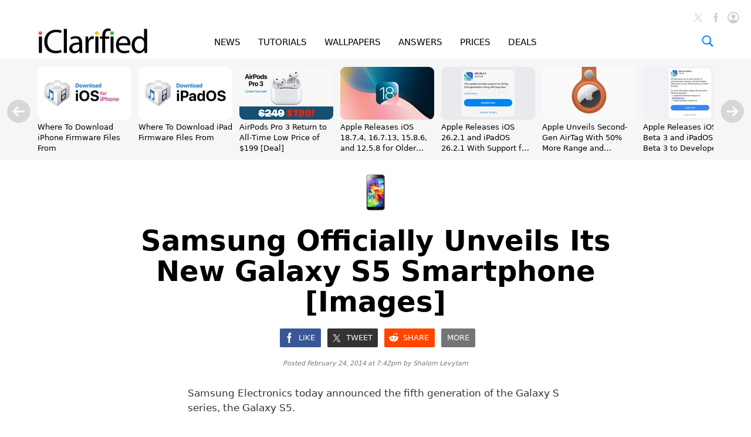

--- FILE ---
content_type: text/html; charset=UTF-8
request_url: https://www.iclarified.com/38619/samsung-officially-unveils-its-new-galaxy-s5-smartphone-images
body_size: 40764
content:

<!DOCTYPE html>
<html lang="en">
<head>
	<meta http-equiv="Content-Type" content="text/html; charset=UTF-8">
	<meta name="viewport" content="width=device-width,initial-scale=1">
	<title>Samsung Officially Unveils Its New Galaxy S5 Smartphone [Images] - iClarified</title>
	<meta name="KEYWORDS" content="samsung,officially,unveiled,new,galaxy,smartphone">
	<meta name="DESCRIPTION" content="Samsung has officially unveiled its new Galaxy S5 smartphone.">
	<meta name="AUTHOR" content="iClarified">
	<meta name="verify-v1" content="fm2m+CZNQGmv74b5GglrmKseh/IGuAzY+1Io9azG/9Y="> 
	<meta property="og:title" content="Samsung Officially Unveils Its New Galaxy S5 Smartphone [Images]">
	<meta property="og:description" content="Samsung has officially unveiled its new Galaxy S5 smartphone.">
	<meta property="og:type" content="article">
	<meta property="og:url" content="https://www.iclarified.com/38619/samsung-officially-unveils-its-new-galaxy-s5-smartphone-images">
	<meta property="og:image" content="https://www.iclarified.com/images/news/38619/38619/38619-1280.jpg">
	<meta property="og:site_name" content="iClarified">
	<meta property="article:published_time" content="2014-02-24T19:42:31+0000">
	<meta property="fb:app_id" content="104192199627868">
	<meta property="fb:pages" content="156064487755743">
	<meta name="twitter:card" content="summary_large_image">
	<meta name="twitter:site" content="@iClarified">
	<meta name="twitter:url" content="https://www.iclarified.com/38619/samsung-officially-unveils-its-new-galaxy-s5-smartphone-images">
	<meta name="twitter:creator" content="@iClarified">
	<meta name="twitter:title" content="Samsung Officially Unveils Its New Galaxy S5 Smartphone [Images]">
	<meta name="twitter:description" content="Samsung has officially unveiled its new Galaxy S5 smartphone.">
	<meta name="twitter:image:src" content="https://www.iclarified.com/images/news/38619/38619/38619-1280.jpg">
	<meta name="twitter:image" content="https://www.iclarified.com/images/news/38619/38619/38619-1280.jpg">
	<meta name="apple-itunes-app" content="app-id=388040325, affiliate-data=11l655, app-argument=https://www.iclarified.com/38619/samsung-officially-unveils-its-new-galaxy-s5-smartphone-images">
	<meta name="robots" content="index, follow, max-image-preview:large">	<link rel="canonical" href="https://www.iclarified.com/38619/samsung-officially-unveils-its-new-galaxy-s5-smartphone-images">
	<link rel="preconnect" href="https://www.googletagservices.com">
	<link rel="preconnect" href="https://www.google-analytics.com">
	<link rel="preconnect" href="https://securepubads.g.doubleclick.net">
	<link rel="preconnect" href="https://ads.adthrive.com">	
		
	<script type="application/ld+json">
		{"@context":"https:\/\/schema.org","@type":"NewsArticle","headline":"Samsung Officially Unveils Its New Galaxy S5 Smartphone [Images]","mainEntityOfPage":{"@type":"WebPage","@id":"https:\/\/www.iclarified.com\/38619\/samsung-officially-unveils-its-new-galaxy-s5-smartphone-images"},"url":"https:\/\/www.iclarified.com\/38619\/samsung-officially-unveils-its-new-galaxy-s5-smartphone-images","description":"Samsung has officially unveiled its new Galaxy S5 smartphone.","keywords":"samsung,officially,unveiled,new,galaxy,smartphone","image":"https:\/\/www.iclarified.com\/images\/news\/38619\/38619\/38619-1280.jpg","author":{"@type":"Person","name":"Shalom Levytam","url":"https:\/\/www.iclarified.com\/author\/shalom-levytam","image":"https:\/\/www.iclarified.com\/images\/author\/shalom-levytam-1280.jpg"},"datePublished":"2014-02-24 19:42:31","dateModified":"2014-02-24 19:54:21","publisher":{"@type":"Organization","name":"iClarified","logo":{"@type":"ImageObject","url":"https:\/\/www.iclarified.com\/images\/index\/iclarified-logo-640x150.svg"}},"articleBody":"Samsung Electronics today announced the fifth generation of the Galaxy S series, the Galaxy S5. \u201cWith the Galaxy S5, Samsung is going back to basics to focus on delivering the capabilities that matter most to our consumers,\u201d said JK Shin, President and Head of IT & Mobile Communications Division at Samsung. \u201cConsumers are looking for mobile tools that inspire and support them as they improve their everyday lives. The Galaxy S5 represents an iconic design with essential and useful features to focus on delivering the ultimate smartphone on the market today through people inspired innovation.\u201d The Galaxy S5 combines an advanced camera, the fast network connectivity, dedicated fitness tools and enhanced device protection features as consumers stay fit and connected in style. Capture the moments that matter Capturing and saving precious memories is one of the most important smartphone features today. The new Galaxy S5 offers superior camera functionality, featuring a 16 megapixel camera with an enhanced menu and user interface that allow consumers to effortlessly take, edit and share photos. The Galaxy S5 offers the world\u2019s fastest autofocus speed up to 0.3 seconds and the advanced High Dynamic Range (HDR), reproduce natural light and color with striking intensity at any circumstances. Also new Selective Focus feature allows users to focus on a specific area of an object while simultaneously blurring out the background. With this capability, consumers no longer need a special lens kit to create a shallow depth of field (DOF) effect. Tap into the fastest connections The Galaxy S5 offers the most advanced LTE experience and Wi-Fi performance available today, ensuring blazing fast data speeds for unrivaled media consumption and productivity. The Galaxy S5 supports the fifth generation Wi-Fi 802.11ac and 2X2 MIMO, and supporting the large number of LTE frequency with LTE Category 4 standard. For consumers seeking an even faster connection, the Galaxy S5 now features Download Booster, an innovative Wi-Fi technology for boosting data speed by bonding Wi-Fi and LTE simultaneously. No matter where a consumer is, the Galaxy S5 will help ensure they have the fastest available connection. Be more fit and active With the enhanced S Health 3.0, the new Galaxy S5 offers more tools to help people stay fit and well. It provides a comprehensive personal fitness tracker to help users monitor and manage their behavior, along with additional tools including a pedometer, diet and exercise records, and a new, built-in heart rate monitor. Galaxy S5 users can further customize their experience with an enriched third party app ecosystem and the ability to pair with next generation Gear products for real-time fitness coaching. Express modern, glam look The Galaxy S5 blends iconic Samsung design with modern trends to appeal to a range of consumer tastes and interests. The Galaxy S5 features a perforated pattern on the back cover creating a modern glam look. Its new sleek, contoured shape comes in an array of vivid colors, including charcoal Black, shimmery White, electric Blue and copper Gold, to complement the style of the individual consumer. Essential device protection The Galaxy S5 is IP67 dust and water resistant. It also offers a Finger Scanner, providing a secure, biometric screen locking feature and a seamless and safe mobile payment experience to consumers. The Ultra Power Saving Mode turns the display to black and white, and shuts down all unnecessary features to minimize the battery consumption. The device will be available globally through Samsung\u2019s retail channels, e-commerce and carriers in April. Let us know what you think of the device in the comments! [via Desire This]"}	</script>
	
	<script type="application/ld+json">
	{
		"@context":"https://schema.org",
		"@type":"BreadcrumbList",
		"itemListElement":[
			{"@type":"ListItem","position":1,"item":{"@id":"https://www.iclarified.com","name":"iClarified"}},
			{"@type":"ListItem","position":2,"item":{"@id":"https://www.iclarified.com/news","name":"News"}},			{"@type":"ListItem","position":3,"item":{"@id":"https://www.iclarified.com/38619/samsung-officially-unveils-its-new-galaxy-s5-smartphone-images","name":"Samsung Officially Unveils Its New Galaxy S5 Smartphone [Images]"}}
		]
	}
	</script>
	
	
			<script async src="https://www.googletagmanager.com/gtag/js?id=G-HHEKZ89QFE"></script>
			<script>
			  window.dataLayer = window.dataLayer || [];
			  function gtag(){dataLayer.push(arguments);}
			  gtag('js', new Date());
			  gtag('config', 'G-HHEKZ89QFE');
			</script>	<script> (function(w, d) { w.adthrive = w.adthrive || {}; w.adthrive.cmd = w.adthrive.cmd || [];
	w.adthrive.plugin = "adthrive-ads-manual"; w.adthrive.host = "ads.adthrive.com"; var s = d.createElement("script"); s.async = true; s.referrerpolicy="no-referrer-when-downgrade"; s.src = "https://" + w.adthrive.host + "/sites/638fb6272da1940f88364b18/ads.min.js?referrer=" + w.encodeURIComponent(w.location.href) + "&cb=" + (Math.floor(Math.random() * 100) + 1); var n = d.getElementsByTagName("script")[0]; n.parentNode.insertBefore(s, n); })(window, document); </script><style>
		@media only screen and (min-width : 0px) {
			.adthrive-placeholder-footer { min-height:90px; }
			.adthrive-placeholder-video {min-height: 250px;}
			.adthrive-placeholder-video .adthrive-collapse-player { border-top: 0 !important;; border-bottom: 0 !important;; }
			.adthrive-placeholder-sticky-sidebar { display: none; min-height:250px;}
			.adthrive-placeholder-content { min-height: 250px; } 
			.adthrive-placeholder-content .adthrive-ad { padding: 0; margin: 0; padding-top: 0px;}
			.adthrive-placeholder-content-1 { width:300px;height:250px;overflow: hidden;}
			.adthrive-placeholder-content-1 .adthrive-ad { padding: 0; margin: 0; }
			.adthrive-placeholder-below-post { min-height: 250px; }
			.adthrive-placeholder-below-post .adthrive-ad { padding: 0 !important; margin: 0 !important; }
			.adthrive-sticky.adthrive-footer {background: none !important; border: 0 !important;}
		}
		@media only screen and (min-width : 1390px) {
			.adthrive-placeholder-sticky-sidebar { display: block; }
			.adthrive-placeholder-sticky-sidebar .adthrive-ad{ padding: 0 !important; margin: 0 !important;}
			.adthrive-stuck.adthrive-sticky.adthrive-sidebar { top: 60px !important; }
			/*.adthrive-player-position.adthrive-collapse-mobile.adthrive-collapse-bottom-right { right: 30px !important;}*/
			.adthrive-player-position.adthrive-collapse-float.adthrive-collapse-bottom-right { right: 40px !important;}
		}
		
	</style> 
	
		<style>
			@font-face { font-family: "system-ui"; font-style: normal; font-weight: 300; src: local(".SFNS-Light"), local(".SFNSText-Light"), local(".HelveticaNeueDeskInterface-Light"), local(".LucidaGrandeUI"), local("Segoe UI Light"), local("Ubuntu Light"), local("Roboto-Light"), local("DroidSans"), local("Tahoma");}
			@font-face { font-family: "system-ui"; font-style: italic; font-weight: 300; src: local(".SFNS-LightItalic"), local(".SFNSText-LightItalic"), local(".HelveticaNeueDeskInterface-Italic"), local(".LucidaGrandeUI"), local("Segoe UI Light Italic"), local("Ubuntu Light Italic"), local("Roboto-LightItalic"), local("DroidSans"), local("Tahoma"); }
			@font-face { font-family: "system-ui"; font-style: normal; font-weight: 400; src: local(".SFNS-Regular"), local(".SFNSText-Regular"), local(".HelveticaNeueDeskInterface-Regular"), local(".LucidaGrandeUI"), local("Segoe UI"), local("Ubuntu"), local("Roboto-Regular"), local("DroidSans"), local("Tahoma"); }
			@font-face { font-family: "system-ui"; font-style: italic; font-weight: 400; src: local(".SFNS-Italic"), local(".SFNSText-Italic"), local(".HelveticaNeueDeskInterface-Italic"), local(".LucidaGrandeUI"), local("Segoe UI Italic"), local("Ubuntu Italic"), local("Roboto-Italic"), local("DroidSans"), local("Tahoma"); }
			@font-face { font-family: "system-ui"; font-style: normal; font-weight: 500; src: local(".SFNS-Medium"), local(".SFNSText-Medium"), local(".HelveticaNeueDeskInterface-MediumP4"), local(".LucidaGrandeUI"), local("Segoe UI Semibold"), local("Ubuntu Medium"), local("Roboto-Medium"), local("DroidSans-Bold"), local("Tahoma Bold"); }
			@font-face { font-family: "system-ui"; font-style: italic; font-weight: 500; src: local(".SFNS-MediumItalic"), local(".SFNSText-MediumItalic"), local(".HelveticaNeueDeskInterface-MediumItalicP4"), local(".LucidaGrandeUI"), local("Segoe UI Semibold Italic"), local("Ubuntu Medium Italic"), local("Roboto-MediumItalic"), local("DroidSans-Bold"), local("Tahoma Bold"); }
			@font-face { font-family: "system-ui"; font-style: normal; font-weight: 700; src: local(".SFNS-Bold"), local(".SFNSText-Bold"), local(".HelveticaNeueDeskInterface-Bold"), local(".LucidaGrandeUI"), local("Segoe UI Bold"), local("Ubuntu Bold"), local("Roboto-Bold"), local("DroidSans-Bold"), local("Tahoma Bold"); }
			@font-face { font-family: "system-ui"; font-style: italic; font-weight: 700; src: local(".SFNS-BoldItalic"), local(".SFNSText-BoldItalic"), local(".HelveticaNeueDeskInterface-BoldItalic"), local(".LucidaGrandeUI"), local("Segoe UI Bold Italic"), local("Ubuntu Bold Italic"), local("Roboto-BoldItalic"), local("DroidSans-Bold"), local("Tahoma Bold"); }
		</style>	
		<style>
			.banner { position: relative; width: 100%; height: 0px; text-align: center; cursor: pointer;}
			@media only screen and (min-width : 0px) { 
				.banner { display: block; height: 24px; background-color: #FFBE1B; font-size: 14px; line-height: 24px; font-weight: 500;}
			}
			@media only screen and (min-width : 360px) {
			}
			@media only screen and (min-width : 480px) { 
			}
			@media only screen and (min-width : 768px) { 
				.banner { display: block; height: 24px; background-color: #FFBE1B; font-size: 14px; line-height: 24px; font-weight: 500;}
			}
			@media only screen and (min-width : 1024px) { 
			}
			@media only screen and (min-width : 1260px) { 
			}
		</style>	
		<style>
			*, *:before, *:after { -moz-box-sizing: border-box; -webkit-box-sizing: border-box; box-sizing: border-box; } 
			body { background-color: #fff; border: 0; margin: 0; font-family: system-ui, sans-serif; overscroll-behavior-x: contain;} 
			a { text-decoration: none; color: #0070eb; } 
			input, select, textarea, button{font-family:inherit;} .clear { clear: both; }
			@media (prefers-color-scheme: dark) {
				body { background-color: #000; }	
			}
		</style>	
		<style>
			.header { position: relative; width: 100%;}
			.header_date { position: absolute; left: 20px; bottom: 51px; font-size: 12px; font-weight: 400; color: #757575; }

			#header_logo { position: absolute; left: 20px; bottom: 10px; width: 156px; height: 37px; }
			
			.header_icons { position: absolute; right: 20px; height: 36px; top: 20px; }		
				
			#header_facebook_icon { position: relative; float:right; margin-left: 10px; height: 20px; width: 20px; cursor: pointer; background-size: contain;}
			.header_facebook_icon_off { background-image: url(/images/index/facebook-initial-gray-60x60.svg); }
			.header_facebook_icon_off:hover{ background-image: url(/images/index/facebook-initial-60x60.svg); }
			
			#header_x_icon { position: relative; float:right; margin-left: 10px; height: 20px; width: 20px; cursor: pointer; background-size: contain; }
			.header_x_icon_off { background-image: url(/images/index/x-initial-gray-60x60.svg); }
			.header_x_icon_off:hover{ background-image: url(/images/index/x-initial-60x60.svg); }
			
			#header_cart_icon {  display:none; position: relative; float:right; margin-left: 10px; height: 36px; width: 36px; cursor: pointer; background-size: contain;}
			.header_cart_icon_off { background-image: url(/images/index/cart-icon-circle-off-blue-80x80.svg); }
			#header_cart_count { position: absolute; width: 20px; height: 10px; left: 8px; top: 10.5px; color: white; font-size: 9px; font-weight: 600; text-align: center; }
			
			#header_search_icon { position: relative; float:right; margin-left: 10px; height: 36px; width: 36px; cursor: pointer; background-size: contain; }
			.header_search_icon_off { background-image: url(/images/index/search-icon-circle-gray-80x80.svg); }
			
			#header_saved_icon { position: relative; float:right; margin-left: 10px; height: 20px; width: 20px; cursor: pointer; background-size: contain; }
			.header_saved_icon_on { background-image: url(/images/index/saved-icon-circle-on-blue-80x80.svg); }
			.header_saved_icon_off { background-image: url(/images/index/saved-icon-circle-off-gray-80x80.svg); }
			.header_saved_icon_off:hover{ background-image: url(/images/index/saved-icon-circle-off-blue-80x80.svg); }
			
			#header_account_icon { position: relative; float:right; margin-left: 10px; height: 20px; width: 20px; cursor: pointer; background-size: contain; }
			.header_account_icon_on { background-image: url(/images/index/account-icon-on-blue-80x80.svg); }
			.header_account_icon_off { background-image: url(/images/index/account-icon-off-gray-80x80.svg); }
			.header_account_icon_off:hover{ background-image: url(/images/index/account-icon-hover-blue-80x80.svg); }
			
			.header_ad1 { position: relative; padding-top: 50px; display: block; text-align: center; min-height: 150px;}
			
			@media only screen and (min-width : 0px) { 
				.header { min-height: 90px; } 
				.header_ad1 {display: none; }
				.header_date { display: block; left: 10px; } 
				.header_icons { bottom: 10px; top: auto; right: 10px; }
				#header_logo { display: block; left: 10px; }
				.header_account_icon_off { background-image: url(/images/index/account-icon-hover-blue-80x80.svg); }
				#header_facebook_icon { display: none; }
				#header_x_icon { display: none; }
				#header_search_icon { display: block;}
				#header_cart_icon { display: block;}
				#header_account_icon { width: 36px; height: 36px; }
				#header_saved_icon { width: 36px; height: 36px; }
			}
			@media only screen and (min-width : 360px) { 
				.header_ad1 {display: none; }
				.header_date { left: 20px; }
				.header_icons { bottom: 10px; top: auto; right: 20px; }
				#header_logo { left: 20px; }
				#header_account_icon { width: 36px; height: 36px; }
				#header_saved_icon { width: 36px; height: 36px; }
			}
			@media only screen and (min-width : 768px) { 
				.header { min-height: 40px; } 
				.header_ad1 {display: block; }
				.header_date { display: none; } 
				.header_icons { bottom: auto; top: 20px; right: 20px; }
				#header_logo { display: none; }
				#header_account_icon { height: 20px; width: 20px; } 
				#header_saved_icon { height: 20px; width: 20px; } 
				.header_account_icon_off { background-image: url(/images/index/account-icon-off-gray-80x80.svg); }
				#header_facebook_icon { display: block; }
				#header_x_icon { display: block; }
				#header_search_icon { display: none; }
				#header_cart_icon { display: none; }
			}
			@media only screen and (min-width : 1190px) { .header_ad1 { min-height: 155px; padding-top: 10px;} }
			@media (prefers-color-scheme: dark) {
				.header_x_icon_off:hover{ background-image: url(/images/index/x-initial-white-60x60.svg); }
			}
		</style>	
		<style>
			.menu { position: sticky; top: -1px; width: 100%; height: 60px; text-align: center; z-index: 1000; background-color: rgba(255, 255, 255, 0.96); border-bottom-width: 0px; border-bottom-style: solid; border-bottom-color: #eee; }
			
			.menu_items { display: inline-block; text-align: justify; }
			.menu_items:after { content: ''; width: 100%; display: inline-block; }
			.menu_item { display:inline-block; font-size: 15px; line-height: 64px; font-weight: 500; color: #000; }
			.menu_item a { color: #000; }
			.menu_item a:hover { color: #0070eb; }
			.menu_item_selected { display:inline-block; font-size: 15px; line-height: 64px; font-weight: 500; color: #0070eb; }
			.menu_item_selected a { color: #0070eb; }
			.menu_item_selected a:hover { color: #0070eb; }
			
			.menu_logo_box { display: none; position: absolute; left: 70px; top: 8px; height: 44px; cursor: pointer; text-align:left; }
			.menu_logo_box.stuck { top: 12px; height: 36px; }
			#menu_logo { position: absolute; top: 0px; border: 0; height: 100%; left: 0px; }
			.menu_cart_icon_box{position:absolute;right:70px;top:20px;width:26px;height:20px;cursor:pointer}
			#menu_cart_count{position: absolute; width: 100%; margin-left: 2px; margin-top: -6px; text-align: center; font-size: 14px; color: #007aff; user-select: none;}
			#menu_cart_icon{border:0;width:26px;height:20px} 
			.menu_search_icon_box  { position: absolute; right: 70px; top: 20px; width: 20px; height: 20px; cursor: pointer; }
			#menu_search_icon { border: 0; width: 20px; height: 20px; }
			#menu_search_field { position: absolute; display: none; width: 500px; height: 100%; border: 0; background-color: white; font-size: 17px; font-weight: 300; background-image: url(/images/index/search-icon-blue-80x80.svg); background-position: left; background-repeat: no-repeat; background-size: 20px 20px; padding-left: 30px; outline: none; z-index:10000; }
			
			@media only screen and (min-width : 0px) { 
				.menu { position: relative; height: 30px; top: 0px; background-color: #f6f6f6; text-align: justify; padding-left: 10px; padding-right: 10px;}
				.menu_logo_box {display: none; } 
				.menu_cart_icon_box{ display: none; }
				.menu_search_icon_box {display: none; } 
				.menu_items { width: 100%; }
				.menu_item { font-size: 11px; font-weight: 600; line-height: 30px; }
				.menu_item_selected { font-size: 11px; font-weight: 600; line-height: 30px; }
				.menu_item_hide { display: none !important; }
			}
			@media only screen and (min-width : 360px) {
				.menu { padding-left: 20px; padding-right: 20px; }
				.menu_item { font-size: 12px; font-weight: 600; line-height: 30px; }
				.menu_item_selected { font-size: 12px; font-weight: 600; line-height: 30px; }
				.menu_item_hide { display: none !important; }
			}
			@media only screen and (min-width : 428px) {
				.menu_item { font-size: 12px; font-weight: 600; line-height: 30px; }
				.menu_item_selected { font-size: 12px; font-weight: 600; line-height: 30px; }
				.menu_item_hide { display: inline-block !important; }
			}
			@media only screen and (min-width : 440px) {
				.menu_item { font-size: 12.5px; font-weight: 600; line-height: 30px; }
				.menu_item_selected { font-size: 12.5px; font-weight: 600; line-height: 30px; }
			}
			@media only screen and (min-width : 480px) { 
				.menu_logo_box {display: none; } 
				.menu_item { font-size: 13px; font-weight: 600; line-height: 30px; }
				.menu_item_selected { font-size: 13px; font-weight: 600; line-height: 30px; }
			}
			@media only screen and (min-width : 768px) { 
				.menu { position: sticky; height: 60px; top: -1px; background-color: rgba(255, 255, 255, 0.96); text-align: left; padding: 0; }
				.menu_logo_box  { display: block; left: 32px; top: 12px; height: 36px; } 
				.menu_cart_icon_box{display: block; right:64px}
				.menu_search_icon_box  { display: block; right: 32px; } 
				.menu_items { width: 500px; margin-left: 200px;}
				.menu_item { font-size: 15px; font-weight: 500; line-height: 64px;} 
				.menu_item_selected { font-size: 15px; font-weight: 500; line-height: 64px;} 
				#menu_search_field { width: 360px; left: calc((100% - 360px)/2);} 
			}
			@media only screen and (min-width : 900px) { 
				.menu {text-align: center; }
				.menu_items { margin-left: 0px; width: 500px; }
			}
			@media only screen and (min-width : 1024px) { 
				.menu {text-align: center; }
				.menu_logo_box  { display: block; left: 32px; top: 8px; height: 44px; } 
				.menu_items { margin-left: 0px; width: 500px; }
				#menu_search_field { width: 566px; left: calc((100% - 566px)/2); } 
			}
			@media only screen and (min-width : 1260px) { 
				.menu_logo_box  { left: 64px; } 
				.menu_items { width: 550px; }
				.menu_cart_icon_box{right:94px}
				.menu_search_icon_box  { right: 64px; } 
			}
			@media (prefers-color-scheme: dark) {
				@media only screen and (min-width : 0px) {
					.menu { background-color: rgba(40, 40, 40, 0.96); border-bottom-color: #222; }	
				}
				@media only screen and (min-width : 768px) {
					.menu { background-color: rgba(0, 0, 0, 0.96); border-bottom-color: #222; }	
				}
				.menu_item a { color: #fff; }
				#menu_search_field { background-color: #000; color: #fff; }
			}
		</style>	
			<style>
			.trending_header { position: relative; display: none; width: 100%;}
			.trending_header_text { display:inline; color: #14cc9d; margin: 0; padding: 0; font-size: 13px; font-weight: 700; }
			.trending_container { position: relative; background-color: #f6f6f6; width: 100%; padding-left: 64px; padding-right: 64px;  height: 172px; padding-top: 14px; padding-bottom: 6px; overflow-y: hidden; overflow-x: scroll; -ms-overflow-style: none; scrollbar-width: none; }
			.trending_container::-webkit-scrollbar { display: none; }
			.trending_slider {position: relative; left: 0px; overflow: auto; white-space: nowrap; scroll-snap-type: x mandatory; -ms-overflow-style: none; scrollbar-width: none; -webkit-overflow-scrolling: touch; }
			.trending_slider::-webkit-scrollbar { display: none; }
			.trending_slider > div { scroll-snap-align: start;}
			.trending_box { display: inline-block; vertical-align: top; width: 160px; height: 100%; margin-right: 12px; }
			.trending_image { width: 160px; height: 90px; border-radius: 9px; }
			.trending_title { width: 100%; height: 56px; top: 104px; overflow: hidden; white-space: normal; }
			.trending_title a { color: #000; }
			.trending_title a:hover { color: #0070eb; }
			.trending_title_text { font-size: 13px; line-height: 1.4; font-weight: 400; margin: 0; padding: 0;}
			.trending_arrow_left { position: absolute; left: 12px; top:70px; width: 40px; height: 40px; background: url(/images/index/arrow-left-circle-gray-80x80.svg); border: 0; background-size: contain; opacity: 0.5; cursor: pointer; }
			.trending_arrow_left:hover { opacity: 1.0; }
			.trending_arrow_right { position: absolute; right: 12px; top:70px; width: 40px; height: 40px; background: url(/images/index/arrow-right-circle-gray-80x80.svg); border: 0; background-size: contain; opacity: 0.5; cursor: pointer; -moz-transition: all 0.2s ease-in-out; transition: all 0.2s ease-in-out;}
			.trending_arrow_right:hover { opacity: 1.0; }
			
			@media only screen and (min-width : 0px) { 
				.trending_header { display: block; padding-top: 6px; padding-left: 10px; }
				.trending_container { background-color: #fff; height: 220px; padding-top: 3px; padding-left: 10px; padding-right: 0px; }
				.trending_box { width: 290px; }
				.trending_image { width: 100%; height: 163px; border: 1px solid #ddd; }
				.trending_title { height: 36px; text-overflow: ellipsis; display: -webkit-box; -webkit-line-clamp: 2; -webkit-box-orient: vertical;}
				.trending_title_text { font-size: 14px; font-weight: 500; line-height: 1.3; }
				.trending_arrow_left { display: none; } 
				.trending_arrow_right { display: none; } 
			}
			@media only screen and (min-width : 360px) {
				.trending_header { display: block; padding-top: 10px; padding-left: 20px; } 
				.trending_container { background-color: #fff; height: calc((100% - 20px) / (16/9) + 82px); padding-top: 4px; padding-left: 20px; padding-right: 0px; }
				.trending_box { width: calc(100vw - 40px); }
				.trending_image { width: 100%; height: calc((100vw - 40px) / (16/9)); border: 1px solid #ddd; }
				.trending_title { height: 48px; }
				.trending_title_text { font-size: 17px; font-weight: 500; line-height: 1.3; }
			}
			@media only screen and (min-width : 768px) { 
				.trending_header { display: none; }
				.trending_container { background-color: #f6f6f6; width: 100%; height: 172px; padding-top: 14px; padding-left: 32px; padding-right: 32px; }
				.trending_box { width: 160px; }
				.trending_image { width: 160px; height: 90px; border: 0; }
				.trending_title { height: 56px; text-overflow: ellipsis; display: -webkit-box; -webkit-line-clamp: 3; -webkit-box-orient: vertical;}
				.trending_title_text { font-size: 13px; font-weight: 400; line-height: 1.4;}
				.trending_arrow_left { display: block; left: 6px; top:80px; width: 20px; height: 20px; } 
				.trending_arrow_right { display: block; right: 6px; top:80px; width: 20px; height: 20px; } 
			}
			@media only screen and (min-width : 1024px) { }
			@media only screen and (min-width : 1260px) { 
				.trending_container { padding-left: 64px; padding-right: 64px; }
				.trending_arrow_left { display: block; left: 12px; top:70px; width: 40px; height: 40px; } 
				.trending_arrow_right { display: block; right: 12px; top:70px; width: 40px; height: 40px; } 
			}
			@media (prefers-color-scheme: dark) {
				.trending_container { background-color: #111;}	
				.trending_header { background-color: #111; }
				.trending_image { border-color: #333; }
				.trending_title a { color: #fff; }
			}
			</style><style>
			@media only screen and (min-width : 0px) { .trending_header {display: none; } .trending_container { display: none; } }
			@media only screen and (min-width : 360px) { .trending_header {display: none; } .trending_container { display: none; } }
			@media only screen and (min-width : 768px) { .trending_header {display: none; } .trending_container { display: block; } }
			</style>	
			<style>
				.footer_container{position: relative; width: 100%; background-color: #ffffff; min-height: 170px; padding-top: 20px;}
				.footer_container a{text-decoration: none; color: #757575;}
				.footer_container a:hover{text-decoration: none; color: #0070eb;}
				.footer_table{display: table; position: relative; width: 100%;}
				.footer_table a{text-decoration: none; color: #333;}
				.footer_table_mobile{display: table; position: relative; width: 100%;}
				.footer_table_mobile a{text-decoration: none; color: #333;}
				.footer_table_row{display: table-row;}
				.footer_table_cell{display: table-cell; font-size: 18px; line-height: 20px; font-weight: 300; color: #0070eb; vertical-align: top; text-align: center;}
				.footer_table_cell_mobile{display: table-cell; font-size: 18px; line-height: 20px; color: #0070eb; vertical-align: top; text-align: left; padding-bottom: 20px;}
				.footer_table_section{display: inline-block; text-align: left;}
				.footer_table_section_title{width: 100%; margin-bottom: 4px;}
				.footer_table_section_description{font-size: 14px; line-height: 20px; color: #333; max-width: 160px; margin-bottom: 4px;}
				.footer_table_section_description_mobile{font-size: 14px; line-height: 20px; color: #333; margin-bottom: 4px;}
				.footer_table_section_links{font-size: 14px; line-height: 24px; color: #333;}.footer_table_section_links_mobile{font-size: 14px; line-height: 30px; color: #333;}.footer_legal{display:block; position: relative; width: 100%; margin-top: 00px; margin-bottom: 20px;}.footer_legal_logo{position: relative; float: right; width: 100px; height: 24px; background-image: url(/images/index/iclarified-logo-640x150.svg); background-position: right; background-size: contain; background-repeat: no-repeat;}.footer_legal_links{position: relative; float: right; width: 300px; clear:right; text-align: right; font-size: 12px; line-height: 18px; color: #757575; margin-top: 4px;}.footer_spacer{position: relative; width:100%; height: 20px;}.footer_facebook{background-image: url(/images/index/facebook-icon-64x64.svg); background-position: left; background-size: contain; background-repeat: no-repeat; position: relative; padding-left: 30px; width: 100%; height: 24px;font-size: 14px; line-height: 24px; color: #333; text-align: left; margin-bottom: 4px;}.footer_facebook_mobile{display:inline-block; width: 100px; background-image: url(/images/index/facebook-icon-64x64.svg); background-position: left; background-size: contain; background-repeat: no-repeat; position: relative; padding-left: 30px; height: 24px; font-size: 14px; line-height: 24px; color: #333; text-align: left; margin-bottom: 6px;}.footer_x{background-image: url(/images/index/x-icon-64x64.svg); background-position: left; background-size: contain; background-repeat: no-repeat; width: 100%; position: relative; padding-left: 30px; height: 24px;font-size: 14px; line-height: 24px; color: #333; text-align: left; margin-bottom: 4px;}.footer_x_mobile{display:inline-block; width: 100px; background-image: url(/images/index/x-icon-64x64.svg); background-position: left; background-size: contain; background-repeat: no-repeat; position: relative; padding-left: 30px; height: 24px;font-size: 14px; line-height: 24px; color: #333; text-align: left; margin-bottom: 6px;}.footer_pinterest{background-image: url(/images/index/pinterest-icon-64x64.svg); background-position: left; background-size: contain; background-repeat: no-repeat; position: relative; padding-left: 30px; width: 100%; height: 24px;font-size: 14px; line-height: 24px; color: #333; text-align: left; margin-bottom: 4px;}.footer_pinterest_mobile{display: inline-block; width: 100px; background-image: url(/images/index/pinterest-icon-64x64.svg); background-position: left; background-size: contain; background-repeat: no-repeat; position: relative; padding-left: 30px; height: 24px;font-size: 14px; line-height: 24px; color: #333; text-align: left; margin-bottom: 6px;}.footer_linkedin{background-image: url(/images/index/linkedin-icon-64x64.svg); background-position: left; background-size: contain; background-repeat: no-repeat; position: relative; padding-left: 30px; width: 100%; height: 24px;font-size: 14px; line-height: 24px; color: #333; text-align: left; margin-bottom: 4px;}.footer_linkedin_mobile{display: inline-block; width: 100px; background-image: url(/images/index/linkedin-icon-64x64.svg); background-position: left; background-size: contain; background-repeat: no-repeat; position: relative; padding-left: 30px; height: 24px;font-size: 14px; line-height: 24px; color: #333; text-align: left; margin-bottom: 6px;}.footer_youtube{background-image: url(/images/index/youtube-icon-64x64.svg); background-position: left; background-size: contain; background-repeat: no-repeat; position: relative; padding-left: 30px; width: 100%; height: 24px;font-size: 14px; line-height: 24px; color: #333; text-align: left; margin-bottom: 4px;}.footer_youtube_mobile{display: inline-block; width: 100px; background-image: url(/images/index/youtube-icon-64x64.svg); background-position: left; background-size: contain; background-repeat: no-repeat; position: relative; padding-left: 30px; height: 24px;font-size: 14px; line-height: 24px; color: #333; text-align: left; margin-bottom: 6px;}.footer_rss{background-image: url(/images/index/rss-icon-64x64.svg); background-position: left; background-size: contain; background-repeat: no-repeat; position: relative; padding-left: 30px; width: 100%; height: 24px;font-size: 14px; line-height: 24px; color: #333; text-align: left; margin-bottom: 4px;}.footer_rss_mobile{display: inline-block; width: 100px; background-image: url(/images/index/rss-icon-64x64.svg); background-position: left; background-size: contain; background-repeat: no-repeat; position: relative; padding-left: 30px; height: 24px;font-size: 14px; line-height: 24px; color: #333; text-align: left; margin-bottom: 6px;}.footer_appstore{background-image: url(/images/index/appstore-icon-64x64.svg); background-position: left; background-size: contain; background-repeat: no-repeat; position: relative; padding-left: 30px; width: 100%; height: 24px;font-size: 14px; line-height: 24px; color: #333; text-align: left; margin-bottom: 4px;}.footer_appstore_mobile{display: inline-block; width: 100px; background-image: url(/images/index/appstore-icon-64x64.svg); background-position: left; background-size: contain; background-repeat: no-repeat; position: relative; padding-left: 30px; height: 24px;font-size: 14px; line-height: 24px; color: #333; text-align: left; margin-bottom: 4px;}.footer_macappstore{background-image: url(/images/index/macappstore-icon-64x64.svg); background-position: left; background-size: contain; background-repeat: no-repeat; position: relative; padding-left: 30px; width: 100%; height: 24px;font-size: 14px; line-height: 24px; color: #333; text-align: left; margin-bottom: 4px;}.footer_macappstore_mobile{display: inline-block; width: 160px; background-image: url(/images/index/macappstore-icon-64x64.svg); background-position: left; background-size: contain; background-repeat: no-repeat; position: relative; padding-left: 30px; height: 24px;font-size: 14px; line-height: 24px; color: #333; text-align: left; margin-bottom: 4px;}.footer_newsletter{background-image: url(/images/index/newsletter-icon-64x64.svg); background-position: left; background-size: contain; background-repeat: no-repeat; position: relative; padding-left: 30px; width: 100%; height: 24px;font-size: 14px; line-height: 24px; color: #333; text-align: left; margin-bottom: 4px;}.footer_newsletter_mobile{display: inline-block; width: 160px; background-image: url(/images/index/newsletter-icon-64x64.svg); background-position: left; background-size: contain; background-repeat: no-repeat; position: relative; padding-left: 30px; height: 24px;font-size: 14px; line-height: 24px; color: #333; text-align: left; margin-bottom: 4px;} @media only screen and (min-width : 0px) { .footer_container { padding-left: 10px; padding-right: 10px; } .footer_table_mobile {display: inline-table; } .footer_table {display: none; } } @media only screen and (min-width : 360px) { .footer_container { padding-left: 20px; padding-right: 20px; } } @media only screen and (min-width : 768px) { .footer_container { padding-left: 32px; padding-right: 32px; } .footer_table_mobile {display: none; } .footer_table {display: inline-table; }} @media only screen and (min-width: 1260px){ .footer_container { padding-left: 40px; padding-right: 40px; } } @media (prefers-color-scheme: dark) {
				.footer_container {background-color: #000; color: #fff;} .footer_table a {color: #eee;} .footer_table_mobile a {color: #eee;} .footer_table_section_description {color: #eee;} .footer_table_section_description_mobile {color: #eee;} .footer_legal_logo{ background-image: url(/images/index/iclarified-logo-white-640x150.svg);} }
			</style>	
	<style>
		.article_header { position: relative; width: 100%; overflow: hidden; background-color: #fff; color: #000;}
		.article_header_box { position: relative; width: 100%; padding-top: 24px; padding-bottom: 30px;}
		.article_header_icon{ position: relative; text-align: center;}
		.article_header_icon_img{ width: 64px; height: 64px;}
		.article_header_share { position: relative; width: 100%; text-align: center; margin-top:20px;}
		.article_header_details { display: block; position: relative; margin-top: 10px; color: #757575; text-align: center; font-size: 11px; line-height: 16px; font-style: italic; font-weight: 300;}
		.article_header_details a { text-decoration: none; color: #757575; }
		.article_header_h1 { margin: 0; padding: 0; position: relative; font-size: 48px; line-height: 1.1px; font-weight: 600; text-align:center; padding-left: 15%; padding-right: 15%; padding-top: 20px; }
		@media only screen and (min-width : 0px) { .article_header_box { padding-left: 10px; padding-right: 10px; } .article_header_h1 { font-size: 32px; line-height: 1.3; padding-left: 5%; padding-right:5%;} }
		@media only screen and (min-width : 480px) { .article_header_box { padding-left: 20px; padding-right: 20px; } .article_header_h1 { padding-left: 10%; padding-right:10%;} }
		@media only screen and (min-width : 768px) { .article_header_box { padding-left: 32px; padding-right: 32px; } .article_header_h1 { font-size: 48px; line-height: 1.1; padding-left: 15%; padding-right:15%;}}
		@media only screen and (min-width: 1260px){ .article_header_box { padding-left: 40px; padding-right: 40px; } }
		@media (prefers-color-scheme: dark) {
			.article_header { background-color: #000; color: #fff;}
		}
	</style>
	<style>
		.social_facebook{ position: relative; display:inline-block; height: 32px; cursor: pointer; margin-left: 6px; margin-bottom: 6px; }
		.social_facebook:hover * { background-color: #354c84;}
		.social_facebook_text{position: relative; float: left; background-color: #3a5795; height: 100%; border-radius: 2px 2px 2px 2px; color: #fff; font-size: 13px; line-height: 32px; font-weight: 500; padding-left: 32px; padding-right: 10px; background-image: url(/images/index/facebook-initial-white-32x32.svg);  background-position: left center; background-repeat: no-repeat; background-size: contain; max-width: 70px;}
		.social_facebook_count{position: relative; float: left; padding-left: 10px; padding-right: 10px; background-color: #37508b; color: white; font-size: 13px; line-height: 32px; font-weight: 500; border-radius: 0px 2px 2px 0px;}
		.social_x{ position: relative; display:inline-block; height: 32px; cursor: pointer; margin-left: 6px; margin-bottom: 6px;}
		.social_x:hover * { background-color: #000000;}
		.social_x_text{position: relative; float: left; background-color: #333333; height: 100%; border-radius: 2px 2px 2px 2px; color: #fff; font-size: 13px; line-height: 32px; font-weight: 500; padding-left: 32px; padding-right: 10px; background-image: url(/images/index/x-initial-white-32x32.svg);  background-position: left center; background-repeat: no-repeat; background-size: contain; max-width: 86px;}
		.social_x_count{position: relative; float: left; padding-left: 10px; padding-right: 10px; background-color: #589bca; color: white; font-size: 13px; line-height: 32px; font-weight: 500; border-radius: 0px 2px 2px 0px;}
		.social_reddit{ position: relative; display:inline-block; height: 32px; cursor: pointer; margin-left: 6px; margin-bottom: 6px;}
		.social_reddit:hover * { background-color: #ef4500;}
		.social_reddit_text{position: relative; float: left; background-color: #ff4500; height: 100%; border-radius: 2px 2px 2px 2px; color: #fff; font-size: 13px; line-height: 32px; font-weight: 500; padding-left: 32px; padding-right: 10px; background-image: url(/images/index/reddit-initial-white-32x32.svg);  background-position: left center; background-repeat: no-repeat; background-size: contain; max-width: 86px;}
		.social_reddit_count{position: relative; float: left; padding-left: 10px; padding-right: 10px; background-color: #589bca; color: white; font-size: 13px; line-height: 32px; font-weight: 500; border-radius: 0px 2px 2px 0px;}
		.social_tumblr{ position: relative; display:none; height: 32px; cursor: pointer; margin-left: 6px; margin-bottom: 6px;}
		.social_tumblr:hover * { background-color: #253346;}
		.social_tumblr_text{position: relative; float: left; background-color: #36465d; height: 100%; border-radius: 2px 2px 2px 2px; color: #fff; font-size: 13px; line-height: 32px; font-weight: 500; padding-left: 32px; padding-right: 10px; background-image: url(/images/index/tumblr-initial-white-32x32.svg);  background-position: left center; background-repeat: no-repeat; background-size: contain;}
		.social_pinterest{ position: relative; display:none; height: 32px; cursor: pointer; margin-left: 6px; margin-bottom: 6px;}
		.social_pinterest:hover * { background-color: #ac1c21;}
		.social_pinterest_text{position: relative; float: left; background-color: #cb2027; height: 100%; border-radius: 2px 2px 2px 2px; color: #fff; font-size: 13px; line-height: 32px; font-weight: 500; padding-left: 32px; padding-right: 10px; background-image: url(/images/index/pinterest-initial-white-32x32.svg);  background-position: left center; background-repeat: no-repeat; background-size: contain;}
		.social_pinterest_count{display:none; position: relative; float: left; padding-left: 10px; padding-right: 10px; background-color: #bf1e25; color: white; font-size: 13px; line-height: 32px; font-weight: 600; border-radius: 0px 2px 2px 0px;}
		.social_linkedin{ position: relative; display:none; height: 32px; cursor: pointer; margin-left: 6px; margin-bottom: 6px;}
		.social_linkedin:hover * { background-color: #00649a;}
		.social_linkedin_text{position: relative; float: left; background-color: #0077b5; height: 100%; border-radius: 2px 2px 2px 2px; color: #fff; font-size: 13px; line-height: 32px; font-weight: 500; padding-left: 32px; padding-right: 10px; background-image: url(/images/index/linkedin-initial-white-32x32.svg);  background-position: left center; background-repeat: no-repeat; background-size: contain;}
		.social_linkedin_count{position: relative; float: left; padding-left: 10px; padding-right: 10px; background-color: #076ca6; color: white; font-size: 13px; line-height: 32px; font-weight: 500; border-radius: 0px 2px 2px 0px;}
		.social_mail{ position: relative; display:none; height: 32px; cursor: pointer; margin-left: 6px; margin-bottom: 6px;}
		.social_mail:hover * { background-color: #6c6d6e;}
		.social_mail_text{position: relative; float: left; background-color: #737578; height: 100%; border-radius: 2px 2px 2px 2px; color: #fff; font-size: 13px; line-height: 32px; font-weight: 500; padding-left: 32px; padding-right: 10px; background-image: url(/images/index/mail-initial-white-32x32.svg);  background-position: left center; background-repeat: no-repeat; background-size: contain;}
		.social_more{ position: relative; display:inline-block; height: 32px; cursor: pointer; margin-left: 6px; margin-bottom: 6px;}
		.social_more:hover * { background-color: #6c6d6e;}
		.social_more_text{position: relative; float: left; background-color: #737578; height: 100%; border-radius: 2px 2px 2px 2px; color: #fff; font-size: 13px; line-height: 32px; font-weight: 500; padding-left: 10px; padding-right: 10px;  background-position: left center; background-repeat: no-repeat; background-size: contain; max-width: 58px;}
		.social_more_count{position: relative; float: left; padding-left: 10px; padding-right: 10px; background-color: #767779; color: white; font-size: 13px; line-height: 32px; font-weight: 500; border-radius: 0px 2px 2px 0px;}
	</style>
	<style>
		.article_body{position: relative; width: 100%; background-color: #fff; text-align: center;}
		.article_body a {text-decoration: none; color: #0070eb;}
		.article_body a:hover {text-decoration: underline; color: #0070eb; }
		.article_body h2 {display: inline-block; text-decoration: none; font-size: 16px; font-weight: 300; line-height: 22px; margin: 0;}
		.article_body h3 {display: inline-block; text-decoration: none; font-size: 16px; font-weight: 300; line-height: 22px; margin: 0;}
		.article_body_table{position: relative; width: 100%; display: table; table-layout: fixed; overflow: hidden;}
		.article_body_row { position: relative; display: table-row; }
		.article_body_column_expander_left { display: table-cell; text-align: right; vertical-align: top;}
		.article_body_column_expander_right { display: table-cell; text-align: right; vertical-align: top;}
		.article_body_sidebar_right { display: inline-block; width: 300px; }
		#article_body_column_center { display: table-cell; font-size: 17px; line-height: 1.5; font-weight: 300; text-align: left; width: 640px; color: #333; vertical-align: top;}
		.article_body_span { display: inline-block; width: 100vw; text-align: center; margin-top: 0; margin-bottom: 0; }
		.article_body_our_take_box { background-color: #f5f9ff; border-left: 4px solid #0070eb; padding: 16px; margin: 24px 0; text-align: left; }
		.article_body_our_take_label { display: block; font-weight: 700; color: #0070eb; margin-bottom: 8px; font-size: 15px; }
		.article_body_our_take_content { font-size: 16px; line-height: 1.6; color: #333; font-weight: 400; }
		.article_body_ad1 { display: none; float: right; clear:right; width: 300px; height: 250px; margin-left: 20px; margin-bottom: 20px; border: 0; margin-top: 0;}
		@media only screen and (min-width : 0px) { .article_body_table { padding-left: 10px; padding-right: 10px; } .article_body_column_expander_left { display: none; } .article_body_column_expander_right { display: none; } #article_body_column_center { width: 100%; } #article_body_ad1 {display: none;} .article_body_span { margin-left: -10px; } }
		@media only screen and (min-width : 360px) { .article_body_table { padding-left: 20px; padding-right: 20px; } .article_body_column_expander_left { display: none; } .article_body_column_expander_right { display: none; } #article_body_column_center { width: 100%; } #article_body_ad1 {display: none;} .article_body_span { margin-left: -20px; }}
		@media only screen and (min-width : 480px) { .article_body_table { padding-left: 20px; padding-right: 20px; } }
		@media only screen and (min-width : 768px) { .article_body_table { padding-left: 32px; padding-right: 32px; } .article_body_column_expander_left { display: table-cell; } .article_body_column_expander_right { display: table-cell; } #article_body_column_center { width: 640px; } .article_body_ad1 {display: block;} .article_body_span { margin-left: calc(-100vw / 2 + 640px / 2); }
		}
		@media only screen and (min-width: 1260px){ .article_body_table { padding-left: 40px; padding-right: 40px; } }
		@media (prefers-color-scheme: dark) {
			.article_body{ background-color: #000;}
			#article_body_column_center  { color : #eee; }
			.article_body_our_take_box { background-color: #1c1c1e; border-left: 4px solid #0a84ff; }
			.article_body_our_take_label { color: #0a84ff; }
			.article_body_our_take_content { color: #e0e0e0; }
		}
	</style>
	<style>
		.article_footer { position: relative; width: 100%; background-color: #fff; margin-top: 40px; padding-top: 14px; padding-bottom: 24px; text-align: center; }
		.article_footer_title { display: inline-block; width: 100%; text-align: center; font-size: 32px; line-height: 50px; font-weight: 600; color: #333; margin-bottom: 4px; }
		.article_footer_facebook { display: inline-block; background-image: url(/images/index/facebook-icon-64x64.svg); background-position: left; background-size: contain; background-repeat: no-repeat; width: 32px; height: 32px; padding-left: 4px; padding-right: 4px; cursor: pointer; }
		.article_footer_x { display: inline-block; background-image: url(/images/index/x-icon-64x64.svg); background-position: left; background-size: contain; background-repeat: no-repeat; width: 32px; height: 32px; padding-left: 4px; padding-right: 4px; cursor: pointer; }
		.article_footer_pinterest { display: inline-block; background-image: url(/images/index/pinterest-icon-64x64.svg); background-position: left; background-size: contain; background-repeat: no-repeat; width: 32px; height: 32px; padding-left: 4px; padding-right: 4px; cursor: pointer; }
		.article_footer_linkedin { display: inline-block; background-image: url(/images/index/linkedin-icon-64x64.svg); background-position: left; background-size: contain; background-repeat: no-repeat; width: 32px; height: 32px; padding-left: 4px; padding-right: 4px; cursor: pointer; }
		.article_footer_youtube { display: inline-block; background-image: url(/images/index/youtube-icon-64x64.svg); background-position: left; background-size: contain; background-repeat: no-repeat; width: 32px; height: 32px; padding-left: 4px; padding-right: 4px; cursor: pointer; }
		.article_footer_rss { display: inline-block; background-image: url(/images/index/rss-icon-64x64.svg); background-position: left; background-size: contain; background-repeat: no-repeat; width: 32px; height: 32px; padding-left: 4px; padding-right: 4px; cursor: pointer; }
		.article_footer_appstore { display: inline-block; background-image: url(/images/index/appstore-icon-64x64.svg); background-position: left; background-size: contain; background-repeat: no-repeat; width: 32px; height: 32px; padding-left: 4px; padding-right: 4px; cursor: pointer; }
		.article_footer_macappstore { display: inline-block; background-image: url(/images/index/macappstore-icon-64x64.svg); background-position: left; background-size: contain; background-repeat: no-repeat; width: 32px; height: 32px; padding-left: 4px; padding-right: 4px; cursor: pointer; }
		.article_footer_newsletter { display: inline-block; background-image: url(/images/index/newsletter-icon-64x64.svg); background-position: left; background-size: contain; background-repeat: no-repeat; width: 32px; height: 32px; padding-left: 4px; padding-right: 4px; cursor: pointer; }
		@media (prefers-color-scheme: dark) {
			.article_footer { background-color: #000; }
			.article_footer_title { color: #fff; }
		}
	</style>
	<style>
		.ad_break_container { position: relative; width:100%; background-color: #f6f6f6; height: 290px; margin-top: 0px; margin-bottom: 40px; text-align: center; margin-top: 40px; padding-top: 20px; padding-bottom: 20px; vertical-align: top;}
		.ad_break_box_ad1 { display: inline-block; width: 300px; height: 250px;}
		.ad_break_box_ad2 { display: none; margin-left: 36px; width: 300px; height: 250px;}
		@media only screen and (min-width : 0px) { .ad_break_container { height: 290px; } .ad_break_box_ad2 {display: none;} } 
		@media only screen and (min-width : 360px) { .ad_break_container { height: 360px; } .ad_break_box_ad2 {display: none;} } 
		@media only screen and (min-width : 768px) { .ad_break_container { height: 290px; } .ad_break_box_ad2 {display: inline-block;} }
		@media (prefers-color-scheme: dark) {
			.ad_break_container { background-color: #000; }
		}
	</style>
	<style>
		.shelf_ad_container { position: relative; width:100%; background-color: #f6f6f6; height: 290px; text-align: center; padding-top: 20px; padding-bottom: 20px;}
		.shelf_ad_box { display: inline-block; width: 100%; height: 250px;}
		@media (prefers-color-scheme: dark) {
			.shelf_ad_container { background-color: #000; }
		}
	</style>
	<style>
		.ad_break2_container { position: relative; width:100%; background-color: #f6f6f6; height: 290px; text-align: center; padding-top: 20px; padding-bottom: 20px;}
		.ad_break2_box_ad1 { display: inline-block; width: 100%; height: 250px;}
		@media only screen and (min-width : 0px) { .ad_break2_container { height: 290px; } }
		@media only screen and (min-width : 360px) { .ad_break2_container { height: 360px; } }
		@media only screen and (min-width : 768px) { .ad_break2_container { height: 290px; } }
		@media (prefers-color-scheme: dark) { .ad_break2_container { background-color: #000; } }
	</style>
	<style>
		.subscribemodal { display: none; position: fixed; z-index: 1000; left: 0; top: 0; width: 100%; height: 100%; overflow: auto; background-color: rgba(0,0,0,0.4); }
		.subscribemodalbox { position: relative; top: calc(50vh - 125px); background-color: #fff; margin: auto; padding-top: 20px; border: 1px solid #888; width: 240px; height: 250px; border-radius: 15px; text-align: center;}
		.subscribemodaltitle { position: relative; font-weight: bold; padding-bottom: 5px; user-select: none;}
		.subscribemodaldescription { position: relative; width: 100%; padding-left: 20px; padding-right: 20px; user-select: none;}
		.subscribemodalbuttontop {position: absolute; bottom:80px; width: 100%; border-top: 1px solid #eee; height: 40px; padding-top: 9px;color: #0070eb; cursor: pointer; user-select: none;}
		.subscribemodalbuttontop:hover {font-weight: bold;}
		.subscribemodalbuttonmiddle {position: absolute; bottom:40px; width: 100%; border-top: 1px solid #eee; height: 40px; padding-top: 9px; color: #0070eb; cursor: pointer; user-select: none;}
		.subscribemodalbuttonmiddle:hover {font-weight: bold;}
		.subscribemodalbuttonbottom {position: absolute; bottom:0px; width: 100%; border-top: 1px solid #eee; height: 40px; padding-top: 9px; color: #0070eb; cursor: pointer; user-select: none;}
		.subscribemodalbuttonbottom:hover {font-weight: bold;}
	</style>
	<style>
		.pushmodal { display: none; position: fixed; z-index: 1000; left: 0; top: 0; width: 100%; height: 100%; overflow: auto; background-color: rgba(0,0,0,0.5); }
		.pushmodalbox { position: relative; top: calc(50vh - 125px); background-color: #fff; margin: auto; padding-top: 20px; border: 1px solid #888; width: 240px; height: 250px; border-radius: 15px; text-align: center;}
		.pushmodalicon { position: relative; text-align: center; }
		.pushmodaltitle { position: relative; font-weight: bold; padding-bottom: 5px; user-select: none;}
		.pushmodaldescription { position: relative; width: 100%; padding-left: 20px; padding-right: 20px; user-select: none;}
		.pushmodalbuttontop {position: absolute; bottom:80px; width: 100%; border-top: 1px solid #eee; height: 40px; padding-top: 9px;color: #0070eb; cursor: pointer; user-select: none;}
		.pushmodalbuttontop:hover {font-weight: bold;}
		.pushmodalbuttonmiddle {position: absolute; bottom:40px; width: 100%; border-top: 1px solid #eee; height: 40px; padding-top: 9px; color: #0070eb; cursor: pointer; user-select: none;}
		.pushmodalbuttonmiddle:hover {font-weight: bold;}
		.pushmodalbuttonbottom {position: absolute; bottom:0px; width: 100%; border-top: 1px solid #eee; height: 40px; padding-top: 9px; color: #0070eb; cursor: pointer; user-select: none;}
		.pushmodalbuttonbottom:hover {font-weight: bold;}
	</style>
	<style>
		.addcomments { background-color: #fff; padding-bottom: 0px; padding-top:40px; position: relative; width: 100%; overflow: hidden; text-align: center; }
		.addcomments_box { position: relative; display: inline-block; width: 100%; max-width: 640px; padding-left: 20px; padding-right: 20px; }
		.addcomments_header { position: relative; margin-bottom: 20px; }
		.addcomments_header_icon {position: relative; display: inline-block; width: 50px; height: 50px; background-image:url(/images/index/comments-blue-80x80.svg); background-size: cover; background-repeat: no-repeat;}
		.addcomments_header_title { position: relative; font-size: 32px; font-weight: 600;}
		.addcomments_header_title a { text-decoration: none; color: #000;}
		.addcomments_header_description { position: relative; font-size: 15px;}
		.addcomments_header_description a { text-decoration: none; color: #0070eb;}
		@media only screen and (min-width : 0px) { .addcomments {padding-bottom: 0px; padding-top:0px; } }
		@media only screen and (min-width : 768px) { .addcomments {padding-bottom: 0px; padding-top:0px; } }
		@media (prefers-color-scheme: dark) { 
			.addcomments { background-color: #000; } 
			.addcomments_header_title { color: #fff; }
			.addcomments_header_title a { color: #fff; } 
			.addcomments_header_description {color: #eee;}
		}
	</style>
	<style>
		.comments { position: relative; width: 100%; overflow: hidden; background-color: #fff; text-align: center; padding-top: 0px; padding-bottom: 40px;}
		.comments_box { position: relative; display: inline-block; width: 100%; max-width: 640px; padding-left: 10px; padding-right: 10px; }
		.comments_add { position: relative; }
		.comments_add_form { position: relative; width: 100%; height: 115px; text-align: left;}
		.comments_add_form_area { position: relative; width: 100%; height: 95px; font-size: 16px; line-height: 20px; font-weight: 300; color: #333; padding: 14px; border: 1px solid #ccc; -webkit-appearance: none; border-radius: 9px;}
		.comments_submit { position: relative; text-align: right; width: 100%; padding-top: 10px; font-size: 16px; font-weight: 400; color: #0070eb; cursor: pointer;}
		.comments_submit a { text-decoration:none; color: #0070EB;}
		.comments_list { position: relative; font-size: 16px; line-height: 18px; color: #333; text-align: left;}
		.comment_body_box { width: auto; overflow: hidden; background-color: #f6f6f6; padding-left: 16px; padding-right: 16px; padding-top: 10px; padding-bottom: 10px; border-radius: 9px;}
		.comments_more { position: relative; display:inline-block; color: #0070eb; font-size: 22px; line-height: 34px; border: 1px solid #0070eb; border-radius: 4px; padding-left: 10px; padding-right: 10px; cursor: pointer; margin-top: 20px;}
		.comments_more_link { }
		.comment_body {position: relative; top: 5px; font-size: 15px; line-height: 20px; font-weight: 300; color: #222;}
		.comment_likes { background-color: #0c0; height: 20px; position: absolute; padding-left: 7px; padding-right: 7px; right: 14px; top: 14px; border-radius: 10px; color: white; font-size: 14px; line-height: 20px; }
		.comment_actions {position: relative; margin-top: 20px; font-size: 16px; line-height: 18px; }
		.comment_actions_bluelink { color: #006EE1; text-decoration: none; }
		.comment_actions_bluelink:hover { color: #0070eb; text-decoration: underline; }
		.comment_actions_graylink { color: #ccc; text-decoration: none; }
		.comment_actions_graylink:hover { color: #ccc; text-decoration: underline; color: #f15f55; }
		.comment_actions_spacer { position: relative; width: 100%; height: 10px;}
		.comment_indent { float: left; width: 10%; height: 10px; }
		.comment_row { position: relative; width: 100%; }
		.comment_row_spacer { position: relative; width: 100%; height: 14px;}
		.comment_username {position: relative; font-size: 16px; line-height: 18px; color: #111;}
		.comment_time { color: #666; font-size: 16px; line-height: 18px; }
		.comment_profilepic { border-radius: 50%; float: left; width: 7%; margin-right: 18px; }
		.comment_reply_container { position: relative; width: 100%; background: #f6f6f6; padding-top:10px; }
		@media only screen and (min-width : 0px) { .comments { padding-top: 20px; } .comments_box { padding-left: 10px; padding-right: 10px; }}
		@media only screen and (min-width : 360px) { .comments { padding-top: 20px; } .comments_box { padding-left: 20px; padding-right: 20px; }}
		@media only screen and (min-width : 768px) { .comments { padding-top: 40px; } }
		@media (prefers-color-scheme: dark) { .comments { background-color: #000; } .comment_body_box { background-color: #222; } .comment_username { color: #fff; } .comment_body { color: #eee; } .comment_reply_container {background-color: #222; }}
	</style>
	<style>
	.shelf_recent_container{ position: relative; width: 100%; background-color: #f6f6f6; overflow-y: hidden; overflow-x: scroll; -ms-overflow-style: none; scrollbar-width: none; }
	.shelf_recent_container::-webkit-scrollbar { display: none; }
	.shelf_recent_title { position: absolute; left: 64px; top: 40px; font-size: 32px; font-weight: 600; cursor: pointer; z-index: 100;}
	.shelf_recent_title a { text-decoration: none; color: #000;}
	.shelf_recent_title_mobile { display: none; position: absolute; left: 10px; top: 20px; font-size: 13px; font-weight: 700; color: #9C32D0;}
	.shelf_recent_title_mobile a { text-decoration: none; color: #9C32D0;}
	.shelf_recent_description { color: #666; cursor: default;}
	.shelf_recent_slider { position: relative; width: 100%; overflow: auto; white-space: nowrap; scroll-snap-type: x mandatory; -ms-overflow-style: none; scrollbar-width: none; -webkit-overflow-scrolling: touch; }
	.shelf_recent_slider::-webkit-scrollbar { display: none; }
	.shelf_recent_slider > div { scroll-snap-align: start;}
	.shelf_recent_spacer { display: inline-block; vertical-align: top; width: 64px; height: 100%; margin-right: 0px; }
	.shelf_recent_box { position: relative; display: inline-block; width: 320px; height: 400px; border-radius: 18px; overflow: hidden;}
	.shelf_recent_box_image_box { position: relative; left: 0px; width: 100%; overflow: hidden;}
	.shelf_recent_box_image { position: absolute; width: 100%; height: 100%; object-fit: cover; }
	.shelf_recent_box_title_box { position: relative;  }
	.shelf_recent_box_title {  white-space: normal; display: -webkit-box; -webkit-line-clamp: 4; -webkit-box-orient: vertical; overflow: hidden; text-overflow: ellipsis;}
	.shelf_recent_box_title a { text-decoration: none; color: #000; }
	.shelf_recent_box_more_box { position: relative; left: 0px; width: 100%; height: 100%; overflow: hidden; background-color: #8E8E8E; cursor: pointer; }
	.shelf_recent_box_more { margin: 0; position: absolute; top: 50%; left: 50%; transform: translate(-50%, -50%); color: white; font-size: 32px; font-weight: 600; cursor: pointer;}
	
	@media only screen and (min-width : 0px) {
		.shelf_recent_container{ overflow-y: auto; overflow-x: hidden; }
		.shelf_recent_title_mobile { display: block; }
		.shelf_recent_title { display: none; }
		.shelf_recent_description { display: none; }
		.shelf_recent_spacer { display: none; }
		.shelf_recent_slider { margin-left: 10px; white-space: normal; scroll-padding: 0px; padding-top: 40px; }
		.shelf_recent_box { float: left; width: calc((100% - 30px)/2); height: 42vw; margin-right: 10px; border-top-left-radius: 9px; border-top-right-radius: 9px; border-bottom-left-radius: 0; border-bottom-right-radius: 0; }
		.shelf_recent_box_image_box { position: relative; top: 0px; bottom: initial; height: 0; padding-bottom: 56.25%; border-radius: 9px; border: 1px solid #ccc; order: 1;}
		.shelf_recent_box_title_box { position: relative; top: initial; bottom: 0px; padding-top: 3px; padding-left: 0px; padding-right: 0px; height: 54px; order: 2;}
		.shelf_recent_box_title { font-size: 11px; line-height: 1.15; font-weight: 500; -webkit-line-clamp: 3; }
		.shelf_recent_box_more_box { top: 0px; bottom: initial; height: 0; padding-bottom: 56.25%; border-radius: 9px; border: 1px solid #ccc; order: 1;  text-align: center;}
		
	}
	@media only screen and (min-width : 360px) {
		.shelf_recent_slider { margin-left: 20px; }
		.shelf_recent_box { margin-right: 20px; width: calc((100% - 60px)/2); height: 38vw; }
		.shelf_recent_box_title { font-size: 13px; }
		.shelf_recent_title_mobile { left: 20px; }
	}
	@media only screen and (min-width : 768px) {
		.shelf_recent_container{ overflow-y: hidden; overflow-x: scroll; }
		.shelf_recent_title_mobile { display: none; }
		.shelf_recent_title { display: block; }
		.shelf_recent_description { display: inline; }
		.shelf_recent_slider { margin-left: 0px; white-space: nowrap; scroll-padding: 64px; padding-top: 100px; }
		.shelf_recent_spacer { display: inline-block; }
		.shelf_recent_box {  float: initial; display: inline-block; width: 320px; height: 400px; margin-right: 20px; border-radius: 18px; background-color: white; }
		.shelf_recent_box_image_box { position: absolute; top: 150px; bottom: initial; height: 250px; padding-bottom: 0; border-radius: 0; border: 0;}
		.shelf_recent_box_title_box { position: absolute; top: 0px; bottom: initial; padding-top: 20px; padding-left: 20px; padding-right: 20px; height: 150px;}
		.shelf_recent_box_title { font-size: 25px; line-height: 28px; font-weight: 600; -webkit-line-clamp: 4; }
		.shelf_recent_box_more_box { left: 0px; width: 100%; height: 100%; padding-bottom: 0; border: 0; text-align: center;}
	}
	@media (prefers-color-scheme: dark) { 
		.shelf_recent_container{ background-color: #111; } 
		.shelf_recent_title a { color: #fff; }
		.shelf_recent_box_title a {color: #fff;} 
		.shelf_recent_box_more_box { background-color: #333; }
		@media only screen and (min-width : 0px) {
			.shelf_recent_box {background-color: #111;}
		}
		@media only screen and (min-width : 768px) {
			.shelf_recent_box {background-color: #000;}
		}
	}
	</style>
	<style>
	.shelf_tutorials_container{ position: relative; width: 100%; background-color: #f6f6f6; overflow-y: hidden; overflow-x: scroll; -ms-overflow-style: none; scrollbar-width: none; }
	.shelf_tutorials_container::-webkit-scrollbar { display: none; }
	.shelf_tutorials_title { position: absolute; left: 64px; top: 40px; font-size: 32px; font-weight: 600; cursor: pointer; z-index: 100;}
	.shelf_tutorials_title a { text-decoration: none; color: #000;}
	.shelf_tutorials_title_mobile { display: none; position: absolute; left: 10px; top: 20px; font-size: 13px; font-weight: 700; color: #48b648;}
	.shelf_tutorials_title_mobile a { text-decoration: none; color: #48b648;}
	.shelf_tutorials_description { color: #666; cursor: default;}
	.shelf_tutorials_slider { position: relative; width: 100%; overflow: auto; white-space: nowrap; scroll-snap-type: x mandatory; -ms-overflow-style: none; scrollbar-width: none; -webkit-overflow-scrolling: touch; padding-bottom: 0px;}
	.shelf_tutorials_slider::-webkit-scrollbar { display: none; }
	.shelf_tutorials_slider > div { scroll-snap-align: start;}
	.shelf_tutorials_spacer { display: inline-block; vertical-align: top; width: 64px; height: 100%; margin-right: 0px; }
	.shelf_tutorials_box { position: relative; display: inline-block; width: 320px; height: 400px; border-radius: 18px; overflow: hidden;}
	.shelf_tutorials_box_image_box { position: relative; left: 0px; width: 100%; overflow: hidden;}
	.shelf_tutorials_box_image { position: absolute; width: 100%; height: 100%; object-fit: cover; }
	.shelf_tutorials_box_title_box { position: relative; }
	.shelf_tutorials_box_title {  white-space: normal; display: -webkit-box; -webkit-line-clamp: 4; -webkit-box-orient: vertical; overflow: hidden; text-overflow: ellipsis;}
	.shelf_tutorials_box_title a { text-decoration: none; color: #000; }
	.shelf_tutorials_box_more_box { position: relative; left: 0px; width: 100%; height: 100%; overflow: hidden; background-color: #8E8E8E; cursor: pointer; }
	.shelf_tutorials_box_more { margin: 0; position: absolute; top: 50%; left: 50%; transform: translate(-50%, -50%); color: white; font-size: 32px; font-weight: 600; cursor: pointer; text-align: center;}
	
	@media only screen and (min-width : 0px) {
		.shelf_tutorials_container{ overflow-y: auto; overflow-x: hidden; }
		.shelf_tutorials_title_mobile { display: block; }
		.shelf_tutorials_title { display: none; }
		.shelf_tutorials_description { display: none; }
		.shelf_tutorials_spacer { display: none; }
		.shelf_tutorials_slider { margin-left: 10px; white-space: normal; scroll-padding: 0px; padding-top: 40px; }
		.shelf_tutorials_box { float: left; width: calc((100% - 30px)/2); height: 30vw; margin-right: 10px; border-top-left-radius: 9px; border-top-right-radius: 9px; border-bottom-left-radius: 0; border-bottom-right-radius: 0; }
		.shelf_tutorials_box_image_box { top: 0px; bottom: initial; height: 0; padding-bottom: 56.25%; border-radius: 9px; border: 1px solid #ccc; order: 1;}
		.shelf_tutorials_box_title_box { top: initial; bottom: 0px; padding-top: 3px; padding-left: 0px; padding-right: 0px; height: 0px; order: 2;}
		.shelf_tutorials_box_title { font-size: 11px; line-height: 1.15; font-weight: 500; -webkit-line-clamp: 3; }
		.shelf_tutorials_box_more_box { top: 0px; bottom: initial; height: 0; padding-bottom: 56.25%; border-radius: 9px; border: 1px solid #ccc; order: 1;}
		
	}
	@media only screen and (min-width : 360px) {
		.shelf_tutorials_slider { margin-left: 20px; }
		.shelf_tutorials_box { margin-right: 20px; width: calc((100% - 60px)/2); height: 28vw; }
		.shelf_tutorials_box_title { font-size: 13px; }
		.shelf_tutorials_title_mobile { left: 20px; }
	}
	@media only screen and (min-width : 768px) {
		.shelf_tutorials_container{ overflow-y: hidden; overflow-x: scroll; }
		.shelf_tutorials_title_mobile { display: none; }
		.shelf_tutorials_title { display: block; }
		.shelf_tutorials_description { display: inline; }
		.shelf_tutorials_slider { margin-left: 0px; white-space: nowrap; scroll-padding: 64px; padding-top: 100px; }
		.shelf_tutorials_spacer { display: inline-block; }
		.shelf_tutorials_box {  float: initial; display: inline-block; width: 320px; height: 180px; margin-right: 20px; border-radius: 18px; background-color: white; }
		.shelf_tutorials_box_image_box { top: initial; bottom: 0px; height: 180px; padding-bottom: 0; border-radius: 0; border: 0;}
		.shelf_tutorials_box_title_box { top: 0px; bottom: initial; padding-top: 20px; padding-left: 20px; padding-right: 20px; height: 150px;}
		.shelf_tutorials_box_title { font-size: 25px; line-height: 28px; font-weight: 600; -webkit-line-clamp: 4; }
		.shelf_tutorials_box_more_box { left: 0px; width: 100%; height: 100%; padding-bottom: 0; border: 0;}
	}
	@media (prefers-color-scheme: dark) { 
		.shelf_tutorials_container{ background-color: #111; } 
		.shelf_tutorials_title a { color: #fff; }
		.shelf_tutorials_box_title a {color: #fff;} 
		.shelf_tutorials_box_more_box { background-color: #333; }
		@media only screen and (min-width : 0px) {
			.shelf_tutorials_box {background-color: #111;}
		}
		@media only screen and (min-width : 768px) {
			.shelf_tutorials_box {background-color: #000;}
		}
	}
	</style>
	<style>
	.shelf_deals_container{ position: relative; width: 100%; background-color: #f6f6f6; overflow-y: hidden; overflow-x: scroll; -ms-overflow-style: none; scrollbar-width: none; }
	.shelf_deals_container::-webkit-scrollbar { display: none; }
	.shelf_deals_title { position: absolute; left: 64px; top: 40px; font-size: 32px; font-weight: 600; cursor: pointer; z-index: 100;}
	.shelf_deals_title a { text-decoration: none; color: #000;}
	.shelf_deals_title_mobile { display: none; position: absolute; left: 10px; top: 20px; font-size: 13px; font-weight: 700; color: orange;}
	.shelf_deals_title_mobile a { text-decoration: none; color: orange;}
	.shelf_deals_description { color: #666; cursor: default;}
	.shelf_deals_slider { position: relative; width: 100%; overflow: auto; white-space: nowrap; scroll-snap-type: x mandatory; -ms-overflow-style: none; scrollbar-width: none; -webkit-overflow-scrolling: touch; padding-bottom: 0px;}
	.shelf_deals_slider::-webkit-scrollbar { display: none; }
	.shelf_deals_slider > div { scroll-snap-align: start;}
	.shelf_deals_spacer { display: inline-block; vertical-align: top; width: 64px; height: 100%; margin-right: 0px; }
	.shelf_deals_box { position: relative; width: 320px; height: 400px; border-radius: 18px; overflow: hidden;}
	.shelf_deals_box_image_box { position: absolute; left: 0px; width: 100%; overflow: hidden; }
	.shelf_deals_box_image { position: absolute; width: 100%; height: 100%; object-fit: cover; }
	.shelf_deals_box_title_box { position: absolute;}
	.shelf_deals_box_title {  white-space: normal; display: -webkit-box; -webkit-line-clamp: 4; -webkit-box-orient: vertical; overflow: hidden; text-overflow: ellipsis;}
	.shelf_deals_box_title a { text-decoration: none; color: #000; }
	.shelf_deals_box_more_box { position: relative; left: 0px; width: 100%; height: 100%; overflow: hidden; background-color: #8E8E8E; cursor: pointer; }
	.shelf_deals_box_more { margin: 0; position: absolute; top: 50%; left: 50%; transform: translate(-50%, -50%); color: white; font-size: 32px; font-weight: 600; cursor: pointer; text-align: center;}
	
	@media only screen and (min-width : 0px) {
		.shelf_deals_container{ overflow-y: auto; overflow-x: hidden; }
		.shelf_deals_title_mobile { display: block; }
		.shelf_deals_title { display: none; }
		.shelf_deals_description { display: none; }
		.shelf_deals_spacer { display: none; }
		.shelf_deals_slider { margin-left: 10px; white-space: normal; scroll-padding: 0px; padding-top: 40px; }
		.shelf_deals_box { float: left; width: calc((100% - 30px)/2); height: 42vw; margin-right: 10px; border-top-left-radius: 9px; border-top-right-radius: 9px; border-bottom-left-radius: 0; border-bottom-right-radius: 0; }
		.shelf_deals_box_image_box { position: relative; top: 0px; bottom: initial; height: 0; padding-bottom: 56.25%; border-radius: 9px; border: 1px solid #ccc; order: 1;}
		.shelf_deals_box_title_box { position: relative; top: initial; bottom: 0px; padding-top: 3px; padding-left: 0px; padding-right: 0px; height: 54px; order: 2;}
		.shelf_deals_box_title { font-size: 11px; line-height: 1.15; font-weight: 500; -webkit-line-clamp: 3; }
		.shelf_deals_box_more_box { top: 0px; bottom: initial; height: 0; padding-bottom: 56.25%; border-radius: 9px; border: 1px solid #ccc; order: 1; }	
	}
	@media only screen and (min-width : 360px) {
		.shelf_deals_slider { margin-left: 20px; }
		.shelf_deals_box { margin-right: 20px; width: calc((100% - 60px)/2); height: 38vw; }
		.shelf_deals_box_title { font-size: 13px; }
		.shelf_deals_title_mobile { left: 20px; }
	}
	@media only screen and (min-width : 768px) {
		.shelf_deals_container{ overflow-y: hidden; overflow-x: scroll; }
		.shelf_deals_title_mobile { display: none; }
		.shelf_deals_title { display: block; }
		.shelf_deals_description { display: inline; }
		.shelf_deals_slider { margin-left: 0px; white-space: nowrap; scroll-padding: 64px; padding-top: 100px; }
		.shelf_deals_spacer { display: inline-block; }
		.shelf_deals_box {  float: initial; display: inline-block; width: 320px; height: 400px; margin-right: 20px; border-radius: 18px; background-color: white; }
		.shelf_deals_box_image_box { position: absolute; top: 150px; bottom: initial; height: 250px; padding-bottom: 0; border-radius: 0; border: 0; }
		.shelf_deals_box_title_box { position: absolute;  top: 0px; bottom: initial; padding-top: 20px; padding-left: 20px; padding-right: 20px; height: 150px; }
		.shelf_deals_box_title { font-size: 25px; line-height: 28px; font-weight: 600; -webkit-line-clamp: 4; }
		.shelf_deals_box_more_box { left: 0px; width: 100%; height: 100%; padding-bottom: 0; border: 0;}
	}
	@media (prefers-color-scheme: dark) { 
		.shelf_deals_container{ background-color: #111; } 
		.shelf_deals_title a { color: #fff; }
		.shelf_deals_box_title a {color: #fff;} 
		.shelf_deals_box_more_box { background-color: #333; }
		@media only screen and (min-width : 0px) {
			.shelf_deals_box {background-color: #111;}
		}
		@media only screen and (min-width : 768px) {
			.shelf_deals_box {background-color: #000;}
		}
	}</style>
	<style>
		#lightview_modal {display: none; position: fixed; top: 0; left: 0; z-index:10000;  width: 100%; height: 100%; padding-top: 30px; padding-bottom: 30px; background: rgba(255, 255, 255, 1);}
		#lightview_close { position: absolute; left: 10px; top: 10px; width: 20px; height: 20px; background-image: url(/images/index/close-icon-blue-60x60.svg); background-size: contain; cursor: pointer; z-index:10001;} 
		#lightview_frame { position: absolute; width: 100%; height: 100%; background-color: #fff; opacity: 1; z-index:10001; padding-left: 40px; padding-right: 40px; padding-bottom: 60px;}
		#lightview_box { position:relative; overflow: scroll !important; -webkit-overflow-scrolling: touch !important; width: 100%; height: 100%;}
		.lightview_ad1 { position: relative; padding-top: 0px; display: block; text-align: center; min-height: 250px;}
		.lightview_dot { display: inline-block; margin: 10px 5px 10px 5px; width: 10px; height: 10px; background: #ddd; border-radius: 5px; cursor: pointer; }
		#lightview_iframe { display: none; position: relative; left: 0px; top: 0px; height: 100%; width: 100%;}
		#lightview_image { position: relative; left: 0px; top: 0px; width: 100%;}
		#lightview_left {position: absolute; left: 10px; top: 50%; margin-top: -10px; height: 20px; width: 20px; cursor:pointer;  background-image: url(/images/index/arrow-left-blue-60x60.svg); background-size: contain; z-index:11000;}
		#lightview_right {position: absolute; right: 10px; top: 50%; margin-top: -10px; height: 20px; width: 20px; cursor:pointer; background-image: url(/images/index/arrow-right-blue-60x60.svg); background-size: contain; z-index:11000;}
		#lightview_index {position: absolute; left: 0px; bottom: 10px; width: 100%; height: 20px; text-align: center;z-index:11000;}
		.fadein{ -webkit-animation: fadein 0.2s; -webkit-animation-iteration-count: 1; -webkit-animation-fill-mode: forwards; animation: fadein 0.2s; animation-iteration-count: 1; animation-fill-mode: forwards; }
		@-webkit-keyframes fadein { from {opacity: 0} to {opacity: 1} }
		@keyframes fadein { from {opacity: 0} to {opacity: 1} }
		@media (prefers-color-scheme: dark) { #lightview_modal { background: rgba(0, 0, 0, 1); } #lightview_frame { background-color: #000; }}
	</style>
</head>
<body>
 		<header class="header"> <div class="header_date">January 27, 2026</div> <div class="header_icons"><a href="/login.php" title="Login"> <div id="header_account_icon" class="header_account_icon_off" title="Login"></div> </a><a href="https://www.facebook.com/iclarified" title="Follow iClarified on Facebook"> <div id="header_facebook_icon" class="header_facebook_icon_off" title="Follow iClarified on Facebook"></div> </a> <a href="https://x.com/iclarified" title="Follow iClarified on X"> <div id="header_x_icon" class="header_x_icon_off" title="Follow iClarified on X"></div> </a> <a href="/search" title="Search iClarified"> <div id="header_search_icon" class="header_search_icon_off" title="Search iClarified"></div> </a> </div><a href="/finder" title="iClarified Finder"> <picture> <source srcset="/images/index/iclarified-logo-white-640x150.svg" media="(prefers-color-scheme: dark)"> <img id="header_logo" src="/images/index/iclarified-logo-640x150.svg" alt="iClarified Finder" title="iClarified Finder"> </picture> </a></header>	<nav id="menu" class="menu"><div id="menu_logo_box" class="menu_logo_box"><a href="/finder" title="iClarified Finder"><picture>
			<source srcset="/images/index/iclarified-logo-white-640x150.svg" media="(prefers-color-scheme: dark)">
			<img id="menu_logo" src="/images/index/iclarified-logo-640x150.svg" alt="iClarified Finder" title="iClarified Finder"></picture></a></div><!--menu_logo_box--><input id="menu_search_field" placeholder="Search" onKeyUp="livesearch(event);"> <div class="menu_items"> <div class="menu_item"><a href="/news" title="Apple News">NEWS</a></div> <div class="menu_item"><a href="/tutorials" title="Apple Tutorials">TUTORIALS</a></div> <div class="menu_item"><a href="/wallpapers" title="Apple Wallpapers">WALLPAPERS</a></div> <div class="menu_item menu_item_hide"><a href="/answers" title="Apple Answers">ANSWERS</a></div> <div class="menu_item"><a href="/prices" title="Apple Price Tracker">PRICES</a></div> <div class="menu_item"><a href="/deals" title="Apple Deals">DEALS</a></div> </div> <div class="menu_search_icon_box"><img id="menu_search_icon" src="/images/index/search-icon-blue-80x80.svg" alt="Search iClarified" title="Search iClarified" onClick="search_button(this);">
		</div><!--menu_search_icon_box--></nav><!--menu-->	
			<script>
				var observer = new IntersectionObserver(function(entries) {
					if(entries[0].intersectionRatio < 1){
						if (document.querySelector(".menu_logo_box") != null){
							document.querySelector(".menu_logo_box").classList.add("stuck"); 
						}
						document.getElementById("menu").style.borderBottomWidth = "1px";
					}
					else if(entries[0].intersectionRatio === 1){ 
						if (document.querySelector(".menu_logo_box") != null){
							document.querySelector(".menu_logo_box").classList.remove("stuck");
						} 
						document.getElementById("menu").style.borderBottomWidth = "0px";
					}
				}, { threshold: [0,1] });
				observer.observe(document.querySelector(".menu"));
				
				function search_button(element){ 
					if(document.getElementById("menu_search_field").style.display=="inline-block"){ 
						document.getElementById("menu_search_field").style.display="none"; 
						document.getElementById("menu_search_icon").setAttribute("src", "/images/index/search-icon-blue-80x80.svg"); 
						document.getElementById("menu_search_icon").style.display="none"; 
						document.getElementById("menu_search_icon").offsetHeight; 
						document.getElementById("menu_search_icon").style.display="block"; 
						document.getElementById("trending_slider").innerHTML = ""; 
						document.getElementById("trending_slider").innerHTML = window.trending_slider; 
						document.getElementById("menu_search_field").value="";
					} else { 
						window.scrollTo(0,0);
						if(document.getElementById("trending_slider")){
							window.trending_slider = document.getElementById("trending_slider").innerHTML;
						} 
						document.getElementById("menu_search_field").style.display="inline-block"; 
						document.getElementById("menu_search_field").focus(); 
						document.getElementById("menu_search_icon").src="/images/index/close-icon-blue-80x80.svg"; 
						document.getElementById("menu_search_icon").style.display="none"; 
						document.getElementById("menu_search_icon").offsetHeight; 
						document.getElementById("menu_search_icon").style.display="block";
					}
				}
				function livesearch(event) { 
					if (event.which == 13 || event.keyCode == 13) { 
						var terms = document.getElementById("menu_search_field").value; 
						termsArray=terms.split(" "); 
						var termsEncoded = ""; 
						for(i=0; i<termsArray.length; i++) { 
							termsEncoded=termsEncoded + encodeURIComponent(termsArray[i]) + "-";
						} 
						termsEncoded = termsEncoded.substring(0, termsEncoded.length - 1); 
						if(window.location.pathname.startsWith("/answers")){
							location.href="/answers/search/"+termsEncoded; 
						}
						else if(window.location.pathname.startsWith("/prices")){
							location.href="/prices/search/"+termsEncoded; 
						}
						else if (/^\/p\d+/.test(window.location.pathname)) {
							location.href = "/prices/search/" + termsEncoded;
						}
						else{
							location.href="/search/"+termsEncoded; 
						}
						return false; 
					} 
					if(document.getElementById("trending_slider")){
						if(document.getElementById("menu_search_field").value!=""){ 
							document.getElementById("trending_slider").scrollTo({ left: 0, top: 0, behavior: "smooth" });
						} 
						else{ 
							document.getElementById("trending_slider").innerHTML = ""; 
							document.getElementById("trending_slider").innerHTML = window.trending_slider; 
							document.getElementById("trending_slider").scrollTo({ left: 0, top: 0, behavior: "smooth" });
							return; 
						} 
						var poststr = "q=" + encodeURIComponent( document.getElementById("menu_search_field").value ); 
						makePOSTRequest("/scripts/livesearch3.php", poststr, alertContents); 
					}
				}
				
				function livesearched(results){
					var resultsArray = JSON.parse(results); 
					if(resultsArray["error"]!=""){ 
						console.log(resultsArray["error"])
					} 
					else {
						var more = resultsArray["more"];			 
						document.getElementById("trending_slider").innerHTML = ""; 
						
						var newHTML = ""; 
						for (i = 0; i < resultsArray["results"].length; i++) { 
							var title = resultsArray["results"][i]["title"];
							var url = resultsArray["results"][i]["url"];
							var img160 = resultsArray["results"][i]["img160"];
							var img320 = resultsArray["results"][i]["img320"];
							var img640 = resultsArray["results"][i]["img640"];
							newHTML = newHTML + '<div class="trending_box">';
							newHTML = newHTML + '<a href="' + url + '" title="' + title + '">';
							newHTML = newHTML + '<picture>';newHTML = newHTML + '<img class="trending_image" src="' + img160 + '.jpg" srcset="' + img160 + '.jpg 1x, ' + img320 + '.jpg 2x" alt="' + title + '" title="' + encodeURIComponent(title) + '">';
							newHTML = newHTML + '</picture>';
							newHTML = newHTML + '</a>';
							newHTML = newHTML + '<div class="trending_title"><div class="trending_title_text"><a href="' + url + '" title="' + title + '">' + title + '</a></div></div>';
							newHTML = newHTML + '</div>'; 
						} 
						
						newHTML=newHTML + '<div class="trending_box"> <div class="trending_title"><div class="trending_title_text"><a href="' + more + '">Search More</a></div></div></div>'; 
						document.getElementById("trending_slider").innerHTML = newHTML;
					}
				}
			</script>	<aside><div class="trending_header"><div class="trending_header_text" title="Trending Posts">TRENDING</div></div><div class="trending_container">
			<button class="trending_arrow_left" title="Previous"></button>
			<button class="trending_arrow_right" title="Next"></button>
			<div id="trending_slider" class="trending_slider"><div class="trending_box"> <a href="/750/where-to-download-iphone-firmware-files-from" title="Where To Download iPhone Firmware Files From">
					<picture>
						<source type="image/avif" srcset="/images/tutorials/750/750/750-160.avif 160w, /images/tutorials/750/750/750-320.avif 320w, /images/tutorials/750/750/750-640.avif 640w" sizes="(max-width: 767px) 100vw, 160px">
						<source type="image/jpeg" srcset="/images/tutorials/750/750/750-160.jpg 160w, /images/tutorials/750/750/750-320.jpg 320w, /images/tutorials/750/750/750-640.jpg 640w" sizes="(max-width: 767px) 100vw, 160px">
						<img class="trending_image" src="/images/tutorials/750/750/750-160.jpg" srcset="/images/tutorials/750/750/750-160.jpg 1x, /images/tutorials/750/750/750-320.jpg 2x, /images/tutorials/750/750/750-640.jpg 3x" alt="Where To Download iPhone Firmware Files From" title="Where To Download iPhone Firmware Files From"> </picture> </a> <div class="trending_title"><div class="trending_title_text"><a href="/750/where-to-download-iphone-firmware-files-from" title="Where To Download iPhone Firmware Files From">Where To Download iPhone Firmware Files From</a> </div> </div> </div><div class="trending_box"> <a href="/8500/where-to-download-ipad-firmware-files-from" title="Where To Download iPad Firmware Files From">
					<picture>
						<source type="image/avif" srcset="/images/tutorials/8500/8500/8500-160.avif 160w, /images/tutorials/8500/8500/8500-320.avif 320w, /images/tutorials/8500/8500/8500-640.avif 640w" sizes="(max-width: 767px) 100vw, 160px">
						<source type="image/jpeg" srcset="/images/tutorials/8500/8500/8500-160.jpg 160w, /images/tutorials/8500/8500/8500-320.jpg 320w, /images/tutorials/8500/8500/8500-640.jpg 640w" sizes="(max-width: 767px) 100vw, 160px">
						<img class="trending_image" src="/images/tutorials/8500/8500/8500-160.jpg" srcset="/images/tutorials/8500/8500/8500-160.jpg 1x, /images/tutorials/8500/8500/8500-320.jpg 2x, /images/tutorials/8500/8500/8500-640.jpg 3x" alt="Where To Download iPad Firmware Files From" title="Where To Download iPad Firmware Files From" loading="lazy" decoding="async"> </picture> </a> <div class="trending_title"><div class="trending_title_text"><a href="/8500/where-to-download-ipad-firmware-files-from" title="Where To Download iPad Firmware Files From">Where To Download iPad Firmware Files From</a> </div> </div> </div><div class="trending_box"> <a href="/99752/airpods-pro-3-return-to-alltime-low-price-of-199-deal" title="AirPods Pro 3 Return to All-Time Low Price of $199 [Deal]">
					<picture>
						<source type="image/avif" srcset="/images/news/99752/99752/99752-160.avif 160w, /images/news/99752/99752/99752-320.avif 320w, /images/news/99752/99752/99752-640.avif 640w" sizes="(max-width: 767px) 100vw, 160px">
						<source type="image/jpeg" srcset="/images/news/99752/99752/99752-160.jpg 160w, /images/news/99752/99752/99752-320.jpg 320w, /images/news/99752/99752/99752-640.jpg 640w" sizes="(max-width: 767px) 100vw, 160px">
						<img class="trending_image" src="/images/news/99752/99752/99752-160.jpg" srcset="/images/news/99752/99752/99752-160.jpg 1x, /images/news/99752/99752/99752-320.jpg 2x, /images/news/99752/99752/99752-640.jpg 3x" alt="AirPods Pro 3 Return to All-Time Low Price of $199 [Deal]" title="AirPods Pro 3 Return to All-Time Low Price of $199 [Deal]" loading="lazy" decoding="async"> </picture> </a> <div class="trending_title"><div class="trending_title_text"><a href="/99752/airpods-pro-3-return-to-alltime-low-price-of-199-deal" title="AirPods Pro 3 Return to All-Time Low Price of $199 [Deal]">AirPods Pro 3 Return to All-Time Low Price of $199 [Deal]</a> </div> </div> </div><div class="trending_box"> <a href="/99745/apple-releases-ios-1874-16713-1586-and-1258-for-older-devices" title="Apple Releases iOS 18.7.4, 16.7.13, 15.8.6, and 12.5.8 for Older Devices">
					<picture>
						<source type="image/avif" srcset="/images/news/99745/99745/99745-160.avif 160w, /images/news/99745/99745/99745-320.avif 320w, /images/news/99745/99745/99745-640.avif 640w" sizes="(max-width: 767px) 100vw, 160px">
						<source type="image/jpeg" srcset="/images/news/99745/99745/99745-160.jpg 160w, /images/news/99745/99745/99745-320.jpg 320w, /images/news/99745/99745/99745-640.jpg 640w" sizes="(max-width: 767px) 100vw, 160px">
						<img class="trending_image" src="/images/news/99745/99745/99745-160.jpg" srcset="/images/news/99745/99745/99745-160.jpg 1x, /images/news/99745/99745/99745-320.jpg 2x, /images/news/99745/99745/99745-640.jpg 3x" alt="Apple Releases iOS 18.7.4, 16.7.13, 15.8.6, and 12.5.8 for Older Devices" title="Apple Releases iOS 18.7.4, 16.7.13, 15.8.6, and 12.5.8 for Older Devices" loading="lazy" decoding="async"> </picture> </a> <div class="trending_title"><div class="trending_title_text"><a href="/99745/apple-releases-ios-1874-16713-1586-and-1258-for-older-devices" title="Apple Releases iOS 18.7.4, 16.7.13, 15.8.6, and 12.5.8 for Older Devices">Apple Releases iOS 18.7.4, 16.7.13, 15.8.6, and 12.5.8 for Older Devices</a> </div> </div> </div><div class="trending_box"> <a href="/99744/apple-releases-ios-2621-and-ipados-2621-with-support-for-new-airtag-download" title="Apple Releases iOS 26.2.1 and iPadOS 26.2.1 With Support for New AirTag [Download]">
					<picture>
						<source type="image/avif" srcset="/images/news/99744/99744/99744-160.avif 160w, /images/news/99744/99744/99744-320.avif 320w, /images/news/99744/99744/99744-640.avif 640w" sizes="(max-width: 767px) 100vw, 160px">
						<source type="image/jpeg" srcset="/images/news/99744/99744/99744-160.jpg 160w, /images/news/99744/99744/99744-320.jpg 320w, /images/news/99744/99744/99744-640.jpg 640w" sizes="(max-width: 767px) 100vw, 160px">
						<img class="trending_image" src="/images/news/99744/99744/99744-160.jpg" srcset="/images/news/99744/99744/99744-160.jpg 1x, /images/news/99744/99744/99744-320.jpg 2x, /images/news/99744/99744/99744-640.jpg 3x" alt="Apple Releases iOS 26.2.1 and iPadOS 26.2.1 With Support for New AirTag [Download]" title="Apple Releases iOS 26.2.1 and iPadOS 26.2.1 With Support for New AirTag [Download]" loading="lazy" decoding="async"> </picture> </a> <div class="trending_title"><div class="trending_title_text"><a href="/99744/apple-releases-ios-2621-and-ipados-2621-with-support-for-new-airtag-download" title="Apple Releases iOS 26.2.1 and iPadOS 26.2.1 With Support for New AirTag [Download]">Apple Releases iOS 26.2.1 and iPadOS 26.2.1 With Support for New AirTag [Download]</a> </div> </div> </div><div class="trending_box"> <a href="/99735/apple-unveils-secondgen-airtag-with-50-more-range-and-precision-finding-on-apple-watch" title="Apple Unveils Second-Gen AirTag With 50% More Range and Precision Finding on Apple Watch">
					<picture>
						<source type="image/avif" srcset="/images/news/99735/99735/99735-160.avif 160w, /images/news/99735/99735/99735-320.avif 320w, /images/news/99735/99735/99735-640.avif 640w" sizes="(max-width: 767px) 100vw, 160px">
						<source type="image/jpeg" srcset="/images/news/99735/99735/99735-160.jpg 160w, /images/news/99735/99735/99735-320.jpg 320w, /images/news/99735/99735/99735-640.jpg 640w" sizes="(max-width: 767px) 100vw, 160px">
						<img class="trending_image" src="/images/news/99735/99735/99735-160.jpg" srcset="/images/news/99735/99735/99735-160.jpg 1x, /images/news/99735/99735/99735-320.jpg 2x, /images/news/99735/99735/99735-640.jpg 3x" alt="Apple Unveils Second-Gen AirTag With 50% More Range and Precision Finding on Apple Watch" title="Apple Unveils Second-Gen AirTag With 50% More Range and Precision Finding on Apple Watch" loading="lazy" decoding="async"> </picture> </a> <div class="trending_title"><div class="trending_title_text"><a href="/99735/apple-unveils-secondgen-airtag-with-50-more-range-and-precision-finding-on-apple-watch" title="Apple Unveils Second-Gen AirTag With 50% More Range and Precision Finding on Apple Watch">Apple Unveils Second-Gen AirTag With 50% More Range and Precision Finding on Apple Watch</a> </div> </div> </div><div class="trending_box"> <a href="/99746/apple-releases-ios-263-beta-3-and-ipados-263-beta-3-to-developers-download" title="Apple Releases iOS 26.3 Beta 3 and iPadOS 26.3 Beta 3 to Developers [Download]">
					<picture>
						<source type="image/avif" srcset="/images/news/99746/99746/99746-160.avif 160w, /images/news/99746/99746/99746-320.avif 320w, /images/news/99746/99746/99746-640.avif 640w" sizes="(max-width: 767px) 100vw, 160px">
						<source type="image/jpeg" srcset="/images/news/99746/99746/99746-160.jpg 160w, /images/news/99746/99746/99746-320.jpg 320w, /images/news/99746/99746/99746-640.jpg 640w" sizes="(max-width: 767px) 100vw, 160px">
						<img class="trending_image" src="/images/news/99746/99746/99746-160.jpg" srcset="/images/news/99746/99746/99746-160.jpg 1x, /images/news/99746/99746/99746-320.jpg 2x, /images/news/99746/99746/99746-640.jpg 3x" alt="Apple Releases iOS 26.3 Beta 3 and iPadOS 26.3 Beta 3 to Developers [Download]" title="Apple Releases iOS 26.3 Beta 3 and iPadOS 26.3 Beta 3 to Developers [Download]" loading="lazy" decoding="async"> </picture> </a> <div class="trending_title"><div class="trending_title_text"><a href="/99746/apple-releases-ios-263-beta-3-and-ipados-263-beta-3-to-developers-download" title="Apple Releases iOS 26.3 Beta 3 and iPadOS 26.3 Beta 3 to Developers [Download]">Apple Releases iOS 26.3 Beta 3 and iPadOS 26.3 Beta 3 to Developers [Download]</a> </div> </div> </div><div class="trending_box"> <a href="/99748/apple-seeds-third-betas-of-watchos-263-tvos-263-and-visionos-263-to-developers-download" title="Apple Seeds Third Betas of watchOS 26.3, tvOS 26.3, and visionOS 26.3 to Developers [Download]">
					<picture>
						<source type="image/avif" srcset="/images/news/99748/99748/99748-160.avif 160w, /images/news/99748/99748/99748-320.avif 320w, /images/news/99748/99748/99748-640.avif 640w" sizes="(max-width: 767px) 100vw, 160px">
						<source type="image/jpeg" srcset="/images/news/99748/99748/99748-160.jpg 160w, /images/news/99748/99748/99748-320.jpg 320w, /images/news/99748/99748/99748-640.jpg 640w" sizes="(max-width: 767px) 100vw, 160px">
						<img class="trending_image" src="/images/news/99748/99748/99748-160.jpg" srcset="/images/news/99748/99748/99748-160.jpg 1x, /images/news/99748/99748/99748-320.jpg 2x, /images/news/99748/99748/99748-640.jpg 3x" alt="Apple Seeds Third Betas of watchOS 26.3, tvOS 26.3, and visionOS 26.3 to Developers [Download]" title="Apple Seeds Third Betas of watchOS 26.3, tvOS 26.3, and visionOS 26.3 to Developers [Download]" loading="lazy" decoding="async"> </picture> </a> <div class="trending_title"><div class="trending_title_text"><a href="/99748/apple-seeds-third-betas-of-watchos-263-tvos-263-and-visionos-263-to-developers-download" title="Apple Seeds Third Betas of watchOS 26.3, tvOS 26.3, and visionOS 26.3 to Developers [Download]">Apple Seeds Third Betas of watchOS 26.3, tvOS 26.3, and visionOS 26.3 to Developers [Download]</a> </div> </div> </div><div class="trending_box"> <a href="/99734/apple-plans-massive-2026-mac-overhaul-with-oled-macbook-pro-and-lowcost-laptop-report" title="Apple Plans Massive 2026 Mac Overhaul With OLED MacBook Pro and Low-Cost Laptop [Report]">
					<picture>
						<source type="image/avif" srcset="/images/news/99734/99734/99734-160.avif 160w, /images/news/99734/99734/99734-320.avif 320w, /images/news/99734/99734/99734-640.avif 640w" sizes="(max-width: 767px) 100vw, 160px">
						<source type="image/jpeg" srcset="/images/news/99734/99734/99734-160.jpg 160w, /images/news/99734/99734/99734-320.jpg 320w, /images/news/99734/99734/99734-640.jpg 640w" sizes="(max-width: 767px) 100vw, 160px">
						<img class="trending_image" src="/images/news/99734/99734/99734-160.jpg" srcset="/images/news/99734/99734/99734-160.jpg 1x, /images/news/99734/99734/99734-320.jpg 2x, /images/news/99734/99734/99734-640.jpg 3x" alt="Apple Plans Massive 2026 Mac Overhaul With OLED MacBook Pro and Low-Cost Laptop [Report]" title="Apple Plans Massive 2026 Mac Overhaul With OLED MacBook Pro and Low-Cost Laptop [Report]" loading="lazy" decoding="async"> </picture> </a> <div class="trending_title"><div class="trending_title_text"><a href="/99734/apple-plans-massive-2026-mac-overhaul-with-oled-macbook-pro-and-lowcost-laptop-report" title="Apple Plans Massive 2026 Mac Overhaul With OLED MacBook Pro and Low-Cost Laptop [Report]">Apple Plans Massive 2026 Mac Overhaul With OLED MacBook Pro and Low-Cost Laptop [Report]</a> </div> </div> </div><div class="trending_box"> <a href="/99750/apple-releases-macos-tahoe-263-beta-3-to-developers-download" title="Apple Releases macOS Tahoe 26.3 Beta 3 to Developers [Download]">
					<picture>
						<source type="image/avif" srcset="/images/news/99750/99750/99750-160.avif 160w, /images/news/99750/99750/99750-320.avif 320w, /images/news/99750/99750/99750-640.avif 640w" sizes="(max-width: 767px) 100vw, 160px">
						<source type="image/jpeg" srcset="/images/news/99750/99750/99750-160.jpg 160w, /images/news/99750/99750/99750-320.jpg 320w, /images/news/99750/99750/99750-640.jpg 640w" sizes="(max-width: 767px) 100vw, 160px">
						<img class="trending_image" src="/images/news/99750/99750/99750-160.jpg" srcset="/images/news/99750/99750/99750-160.jpg 1x, /images/news/99750/99750/99750-320.jpg 2x, /images/news/99750/99750/99750-640.jpg 3x" alt="Apple Releases macOS Tahoe 26.3 Beta 3 to Developers [Download]" title="Apple Releases macOS Tahoe 26.3 Beta 3 to Developers [Download]" loading="lazy" decoding="async"> </picture> </a> <div class="trending_title"><div class="trending_title_text"><a href="/99750/apple-releases-macos-tahoe-263-beta-3-to-developers-download" title="Apple Releases macOS Tahoe 26.3 Beta 3 to Developers [Download]">Apple Releases macOS Tahoe 26.3 Beta 3 to Developers [Download]</a> </div> </div> </div><div class="trending_box"> <a href="/99738/apple-releases-new-black-unity-band-for-apple-watch" title="Apple Releases New &#039;Black Unity&#039; Band for Apple Watch">
					<picture>
						<source type="image/avif" srcset="/images/news/99738/99738/99738-160.avif 160w, /images/news/99738/99738/99738-320.avif 320w, /images/news/99738/99738/99738-640.avif 640w" sizes="(max-width: 767px) 100vw, 160px">
						<source type="image/jpeg" srcset="/images/news/99738/99738/99738-160.jpg 160w, /images/news/99738/99738/99738-320.jpg 320w, /images/news/99738/99738/99738-640.jpg 640w" sizes="(max-width: 767px) 100vw, 160px">
						<img class="trending_image" src="/images/news/99738/99738/99738-160.jpg" srcset="/images/news/99738/99738/99738-160.jpg 1x, /images/news/99738/99738/99738-320.jpg 2x, /images/news/99738/99738/99738-640.jpg 3x" alt="Apple Releases New &#039;Black Unity&#039; Band for Apple Watch" title="Apple Releases New &#039;Black Unity&#039; Band for Apple Watch" loading="lazy" decoding="async"> </picture> </a> <div class="trending_title"><div class="trending_title_text"><a href="/99738/apple-releases-new-black-unity-band-for-apple-watch" title="Apple Releases New &#039;Black Unity&#039; Band for Apple Watch">Apple Releases New 'Black Unity' Band for Apple Watch</a> </div> </div> </div><div class="trending_box"> <a href="/99740/apples-robotic-home-hub-slated-for-2027-smart-display-and-camera-arriving-this-year-report" title="Apple&#039;s Robotic Home Hub Slated for 2027, Smart Display and Camera Arriving This Year [Report]">
					<picture>
						<source type="image/avif" srcset="/images/news/99740/99740/99740-160.avif 160w, /images/news/99740/99740/99740-320.avif 320w, /images/news/99740/99740/99740-640.avif 640w" sizes="(max-width: 767px) 100vw, 160px">
						<source type="image/jpeg" srcset="/images/news/99740/99740/99740-160.jpg 160w, /images/news/99740/99740/99740-320.jpg 320w, /images/news/99740/99740/99740-640.jpg 640w" sizes="(max-width: 767px) 100vw, 160px">
						<img class="trending_image" src="/images/news/99740/99740/99740-160.jpg" srcset="/images/news/99740/99740/99740-160.jpg 1x, /images/news/99740/99740/99740-320.jpg 2x, /images/news/99740/99740/99740-640.jpg 3x" alt="Apple&#039;s Robotic Home Hub Slated for 2027, Smart Display and Camera Arriving This Year [Report]" title="Apple&#039;s Robotic Home Hub Slated for 2027, Smart Display and Camera Arriving This Year [Report]" loading="lazy" decoding="async"> </picture> </a> <div class="trending_title"><div class="trending_title_text"><a href="/99740/apples-robotic-home-hub-slated-for-2027-smart-display-and-camera-arriving-this-year-report" title="Apple&#039;s Robotic Home Hub Slated for 2027, Smart Display and Camera Arriving This Year [Report]">Apple's Robotic Home Hub Slated for 2027, Smart Display and Camera Arriving This Year [Report]</a> </div> </div> </div><div class="trending_box"> <a href="/99733/apple-overhauls-ai-strategy-with-google-partnership-and-two-new-siri-upgrades-report" title="Apple Overhauls AI Strategy With Google Partnership and Two New Siri Upgrades [Report]">
					<picture>
						<source type="image/avif" srcset="/images/news/99733/99733/99733-160.avif 160w, /images/news/99733/99733/99733-320.avif 320w, /images/news/99733/99733/99733-640.avif 640w" sizes="(max-width: 767px) 100vw, 160px">
						<source type="image/jpeg" srcset="/images/news/99733/99733/99733-160.jpg 160w, /images/news/99733/99733/99733-320.jpg 320w, /images/news/99733/99733/99733-640.jpg 640w" sizes="(max-width: 767px) 100vw, 160px">
						<img class="trending_image" src="/images/news/99733/99733/99733-160.jpg" srcset="/images/news/99733/99733/99733-160.jpg 1x, /images/news/99733/99733/99733-320.jpg 2x, /images/news/99733/99733/99733-640.jpg 3x" alt="Apple Overhauls AI Strategy With Google Partnership and Two New Siri Upgrades [Report]" title="Apple Overhauls AI Strategy With Google Partnership and Two New Siri Upgrades [Report]" loading="lazy" decoding="async"> </picture> </a> <div class="trending_title"><div class="trending_title_text"><a href="/99733/apple-overhauls-ai-strategy-with-google-partnership-and-two-new-siri-upgrades-report" title="Apple Overhauls AI Strategy With Google Partnership and Two New Siri Upgrades [Report]">Apple Overhauls AI Strategy With Google Partnership and Two New Siri Upgrades [Report]</a> </div> </div> </div><div class="trending_box"> <a href="/99743/apple-releases-watchos-2621-for-apple-watch-download" title="Apple Releases watchOS 26.2.1 for Apple Watch [Download]">
					<picture>
						<source type="image/avif" srcset="/images/news/99743/99743/99743-160.avif 160w, /images/news/99743/99743/99743-320.avif 320w, /images/news/99743/99743/99743-640.avif 640w" sizes="(max-width: 767px) 100vw, 160px">
						<source type="image/jpeg" srcset="/images/news/99743/99743/99743-160.jpg 160w, /images/news/99743/99743/99743-320.jpg 320w, /images/news/99743/99743/99743-640.jpg 640w" sizes="(max-width: 767px) 100vw, 160px">
						<img class="trending_image" src="/images/news/99743/99743/99743-160.jpg" srcset="/images/news/99743/99743/99743-160.jpg 1x, /images/news/99743/99743/99743-320.jpg 2x, /images/news/99743/99743/99743-640.jpg 3x" alt="Apple Releases watchOS 26.2.1 for Apple Watch [Download]" title="Apple Releases watchOS 26.2.1 for Apple Watch [Download]" loading="lazy" decoding="async"> </picture> </a> <div class="trending_title"><div class="trending_title_text"><a href="/99743/apple-releases-watchos-2621-for-apple-watch-download" title="Apple Releases watchOS 26.2.1 for Apple Watch [Download]">Apple Releases watchOS 26.2.1 for Apple Watch [Download]</a> </div> </div> </div><div class="trending_box"> <a href="/99732/apple-asks-indian-court-to-block-antitrust-probe-from-accessing-global-financials-report" title="Apple Asks Indian Court to Block Antitrust Probe From Accessing Global Financials [Report]">
					<picture>
						<source type="image/avif" srcset="/images/news/99732/99732/99732-160.avif 160w, /images/news/99732/99732/99732-320.avif 320w, /images/news/99732/99732/99732-640.avif 640w" sizes="(max-width: 767px) 100vw, 160px">
						<source type="image/jpeg" srcset="/images/news/99732/99732/99732-160.jpg 160w, /images/news/99732/99732/99732-320.jpg 320w, /images/news/99732/99732/99732-640.jpg 640w" sizes="(max-width: 767px) 100vw, 160px">
						<img class="trending_image" src="/images/news/99732/99732/99732-160.jpg" srcset="/images/news/99732/99732/99732-160.jpg 1x, /images/news/99732/99732/99732-320.jpg 2x, /images/news/99732/99732/99732-640.jpg 3x" alt="Apple Asks Indian Court to Block Antitrust Probe From Accessing Global Financials [Report]" title="Apple Asks Indian Court to Block Antitrust Probe From Accessing Global Financials [Report]" loading="lazy" decoding="async"> </picture> </a> <div class="trending_title"><div class="trending_title_text"><a href="/99732/apple-asks-indian-court-to-block-antitrust-probe-from-accessing-global-financials-report" title="Apple Asks Indian Court to Block Antitrust Probe From Accessing Global Financials [Report]">Apple Asks Indian Court to Block Antitrust Probe From Accessing Global Financials [Report]</a> </div> </div> </div><div class="trending_box"> <a href="/99729/apples-13inch-m5-ipad-pro-silver-hits-new-alltime-low-at-114999-deal" title="Apple&#039;s 13-Inch M5 iPad Pro (Silver) Hits New All-Time Low at $1,149.99 [Deal]">
					<picture>
						<source type="image/avif" srcset="/images/news/99729/99729/99729-160.avif 160w, /images/news/99729/99729/99729-320.avif 320w, /images/news/99729/99729/99729-640.avif 640w" sizes="(max-width: 767px) 100vw, 160px">
						<source type="image/jpeg" srcset="/images/news/99729/99729/99729-160.jpg 160w, /images/news/99729/99729/99729-320.jpg 320w, /images/news/99729/99729/99729-640.jpg 640w" sizes="(max-width: 767px) 100vw, 160px">
						<img class="trending_image" src="/images/news/99729/99729/99729-160.jpg" srcset="/images/news/99729/99729/99729-160.jpg 1x, /images/news/99729/99729/99729-320.jpg 2x, /images/news/99729/99729/99729-640.jpg 3x" alt="Apple&#039;s 13-Inch M5 iPad Pro (Silver) Hits New All-Time Low at $1,149.99 [Deal]" title="Apple&#039;s 13-Inch M5 iPad Pro (Silver) Hits New All-Time Low at $1,149.99 [Deal]" loading="lazy" decoding="async"> </picture> </a> <div class="trending_title"><div class="trending_title_text"><a href="/99729/apples-13inch-m5-ipad-pro-silver-hits-new-alltime-low-at-114999-deal" title="Apple&#039;s 13-Inch M5 iPad Pro (Silver) Hits New All-Time Low at $1,149.99 [Deal]">Apple's 13-Inch M5 iPad Pro (Silver) Hits New All-Time Low at $1,149.99 [Deal]</a> </div> </div> </div></div></div></aside>	
			<script>
				document.querySelector(".trending_arrow_right").addEventListener("click", function () {
					document.getElementById("trending_slider").scrollBy({
						left: 172,
						top: 0,
						behavior: "smooth"
					});
				});
				
				document.querySelector(".trending_arrow_left").addEventListener("click", function () {
					document.getElementById("trending_slider").scrollBy({
						left: -172,
						top: 0,
						behavior: "smooth"
					});
				});
				document.getElementById("trending_slider").scrollTo({ left: 0, top: 0, behavior: "smooth" });
			</script>
<main>
<article>
<header class="article_header">
	<div class="article_header_box">
		<div class="article_header_icon">
			<picture><img class="article_header_icon_img" src="/images/news/38619/167416/167416-64.png" srcset="/images/news/38619/167416/167416-64.png 1x, /images/news/38619/167416/167416-128.png 2x" title="Samsung Officially Unveils Its New Galaxy S5 Smartphone [Images]" alt="Samsung Officially Unveils Its New Galaxy S5 Smartphone [Images]"></picture>		</div>
		<h1 class="article_header_h1">Samsung Officially Unveils Its New Galaxy S5 Smartphone [Images]</h1><!--article_header_h1-->

		<div class="article_header_share">
			<div class="social_facebook" onclick="javascript:share('facebook');"><div class="social_facebook_text">LIKE</div><div class="clear"></div></div><!--social_facebook-->
			<div class="social_x" onclick="javascript:share('x');"><div class="social_x_text">TWEET</div><div class="clear"></div></div><!--social_x-->
			<div class="social_reddit" onclick="javascript:share('reddit');"><div class="social_reddit_text">SHARE</div><div class="clear"></div></div><!--social_reddit-->
			<div class="social_pinterest" onclick="javascript:share('pinterest');"><div class="social_pinterest_text">PIN</div><div class="social_pinterest_count">&nbsp;</div><div class="clear"></div></div><!--social_pinterest-->
			<div class="social_linkedin" onclick="javascript:share('linkedin');"><div class="social_linkedin_text">SHARE</div><div class="clear"></div></div><!--social_linkedin-->
			<div class="social_tumblr" onclick="javascript:share('tumblr');"><div class="social_tumblr_text">POST</div><div class="clear"></div></div><!--social_tumblr-->
			<div class="social_mail" onclick="javascript:share('mail');"><div class="social_mail_text">MAIL</div><div class="clear"></div></div><!--social_mail-->
			<div class="social_more" onclick="javascript:moreSocial();"><div class="social_more_text">MORE</div><div class="clear"></div></div><!--social_more-->
		</div><!--article_header_share-->

		<div class="article_header_details">Posted February 24, 2014 at 7:42pm by 
		<a href="https://www.iclarified.com/author/shalom-levytam" rel="author">Shalom Levytam</a></div>

		
	</div><!--article_header_box-->	
</header><!--article_header-->


<div class="article_body"><div class="article_body_table"><div class="article_body_row">
<div class="article_body_column_expander_left"></div><!--article_body_column_expander-->
<div id="article_body_column_center">
<!-- <div class='article_body_ad1'>
		</div> -->

Samsung Electronics today announced the fifth generation of the Galaxy S series, the Galaxy S5.<br><br>&ldquo;With the Galaxy S5, Samsung is going back to basics to focus on delivering the capabilities that matter most to our consumers,&rdquo; said JK Shin, President and Head of IT &amp; Mobile Communications Division at Samsung. &ldquo;Consumers are looking for mobile tools that inspire and support them as they improve their everyday lives. The Galaxy S5 represents an iconic design with essential and useful features to focus on delivering the ultimate smartphone on the market today through people inspired innovation.&rdquo;<br><br><picture><source type="image/avif" srcset="/images/news/38619/167649/167649-128.avif 128w, /images/news/38619/167649/167649-320.avif 320w, /images/news/38619/167649/167649-500.avif 500w, /images/news/38619/167649/167649-640.avif 640w, /images/news/38619/167649/167649-960.avif 960w, /images/news/38619/167649/167649-1280.avif 1280w, /images/news/38619/167649/167649-1920.avif 1920w" sizes="(max-width: 360px) 89vw, (max-width: 480px) 92vw, (max-width: 768px) 640px, 640px"><source type="image/jpeg" srcset="/images/news/38619/167649/167649-128.jpg 128w, /images/news/38619/167649/167649-320.jpg 320w, /images/news/38619/167649/167649-500.jpg 500w, /images/news/38619/167649/167649-640.jpg 640w, /images/news/38619/167649/167649-1280.jpg 1280w, /images/news/38619/167649/167649-1920.jpg 1920w" sizes="(max-width: 360px) 89vw, (max-width: 480px) 92vw, (max-width: 768px) 640px, 640px"><img src="/images/news/38619/167649/167649-640.jpg" width="640" data-span="" border="0" alt="Samsung Officially Unveils Its New Galaxy S5 Smartphone [Images]" title="Samsung Officially Unveils Its New Galaxy S5 Smartphone [Images]" loading="lazy" onclick="lightview_open('/images/news/38619/167649/167649-1280.avif');" srcset="/images/news/38619/167649/167649-640.jpg 1x, /images/news/38619/167649/167649-1280.jpg 2x" style="max-width: 100%;"></picture><br><br>The Galaxy S5 combines an advanced camera, the fast network connectivity, dedicated fitness tools and enhanced device protection features as consumers stay fit and connected in style.<br><br><div class="adthrive-placeholder-content"></div><br><b>Capture the moments that matter</b><br>Capturing and saving precious memories is one of the most important smartphone features today. The new Galaxy S5 offers superior camera functionality, featuring a 16 megapixel camera with an enhanced menu and user interface that allow consumers to effortlessly take, edit and share photos.<br><br>The Galaxy S5 offers the world&rsquo;s fastest autofocus speed up to 0.3 seconds and the advanced High Dynamic Range (HDR), reproduce natural light and color with striking intensity at any circumstances. Also new Selective Focus feature allows users to focus on a specific area of an object while simultaneously blurring out the background. With this capability, consumers no longer need a special lens kit to create a shallow depth of field (DOF) effect.<br><br><b>Tap into the fastest connections</b><br>The Galaxy S5 offers the most advanced LTE experience and Wi-Fi performance available today, ensuring blazing fast data speeds for unrivaled media consumption and productivity.<br><br><div class="adthrive-placeholder-content"></div><br>The Galaxy S5 supports the fifth generation Wi-Fi 802.11ac and 2X2 MIMO, and supporting the large number of LTE frequency with LTE Category 4 standard. For consumers seeking an even faster connection, the Galaxy S5 now features Download Booster, an innovative Wi-Fi technology for boosting data speed by bonding Wi-Fi and LTE simultaneously. No matter where a consumer is, the Galaxy S5 will help ensure they have the fastest available connection.<br><br><b>Be more fit and active</b><br>With the enhanced S Health 3.0, the new Galaxy S5 offers more tools to help people stay fit and well. It provides a comprehensive personal fitness tracker to help users monitor and manage their behavior, along with additional tools including a pedometer, diet and exercise records, and a new, built-in heart rate monitor. Galaxy S5 users can further customize their experience with an enriched third party app ecosystem and the ability to pair with next generation Gear products for real-time fitness coaching.<br><br><b>Express modern, glam look</b><br>The Galaxy S5 blends iconic Samsung design with modern trends to appeal to a range of consumer tastes and interests. The Galaxy S5 features a perforated pattern on the back cover creating a modern glam look. Its new sleek, contoured shape comes in an array of vivid colors, including charcoal Black, shimmery White, electric Blue and copper Gold, to complement the style of the individual consumer.<br><br><b>Essential device protection</b><br>The Galaxy S5 is IP67 dust and water resistant. It also offers a Finger Scanner, providing a secure, biometric screen locking feature and a seamless and safe mobile payment experience to consumers. The Ultra Power Saving Mode turns the display to black and white, and shuts down all unnecessary features to minimize the battery consumption.<br><br>The device will be available globally through Samsung&rsquo;s retail channels, e-commerce and carriers in April.<br><br>Let us know what you think of the device in the comments!<br><br>[<a href="http://www.desirethis.com/2451/samsung-unveils-galaxy-s5" target="_blank">via Desire This</a>]<br><br><br><picture><source type="image/avif" srcset="/images/news/38619/167490/167490-128.avif 128w, /images/news/38619/167490/167490-320.avif 320w, /images/news/38619/167490/167490-500.avif 500w, /images/news/38619/167490/167490-640.avif 640w, /images/news/38619/167490/167490-960.avif 960w, /images/news/38619/167490/167490-1280.avif 1280w, /images/news/38619/167490/167490-1920.avif 1920w" sizes="310px"><source type="image/jpeg" srcset="/images/news/38619/167490/167490-128.jpg 128w, /images/news/38619/167490/167490-320.jpg 320w, /images/news/38619/167490/167490-500.jpg 500w, /images/news/38619/167490/167490-640.jpg 640w, /images/news/38619/167490/167490-1280.jpg 1280w, /images/news/38619/167490/167490-1920.jpg 1920w" sizes="310px"><img src="/images/news/38619/167490/167490-640.jpg" width="310" data-span="" border="0" alt="Samsung Officially Unveils Its New Galaxy S5 Smartphone [Images]" title="Samsung Officially Unveils Its New Galaxy S5 Smartphone [Images]" loading="lazy" onclick="lightview_open('/images/news/38619/167490/167490-640.avif');" style="max-width: 100%;"></picture><span style="margin-left: 20px"></span><picture><source type="image/avif" srcset="/images/news/38619/167505/167505-128.avif 128w, /images/news/38619/167505/167505-320.avif 320w, /images/news/38619/167505/167505-500.avif 500w, /images/news/38619/167505/167505-640.avif 640w, /images/news/38619/167505/167505-960.avif 960w, /images/news/38619/167505/167505-1280.avif 1280w, /images/news/38619/167505/167505-1920.avif 1920w" sizes="310px"><source type="image/jpeg" srcset="/images/news/38619/167505/167505-128.jpg 128w, /images/news/38619/167505/167505-320.jpg 320w, /images/news/38619/167505/167505-500.jpg 500w, /images/news/38619/167505/167505-640.jpg 640w, /images/news/38619/167505/167505-1280.jpg 1280w, /images/news/38619/167505/167505-1920.jpg 1920w" sizes="310px"><img src="/images/news/38619/167505/167505-640.jpg" width="310" data-span="" border="0" alt="Samsung Officially Unveils Its New Galaxy S5 Smartphone [Images]" title="Samsung Officially Unveils Its New Galaxy S5 Smartphone [Images]" loading="lazy" onclick="lightview_open('/images/news/38619/167505/167505-640.avif');" style="max-width: 100%;"></picture><br><br><picture><source type="image/avif" srcset="/images/news/38619/167458/167458-128.avif 128w, /images/news/38619/167458/167458-320.avif 320w, /images/news/38619/167458/167458-500.avif 500w, /images/news/38619/167458/167458-640.avif 640w, /images/news/38619/167458/167458-960.avif 960w, /images/news/38619/167458/167458-1280.avif 1280w, /images/news/38619/167458/167458-1920.avif 1920w" sizes="310px"><source type="image/jpeg" srcset="/images/news/38619/167458/167458-128.jpg 128w, /images/news/38619/167458/167458-320.jpg 320w, /images/news/38619/167458/167458-500.jpg 500w, /images/news/38619/167458/167458-640.jpg 640w, /images/news/38619/167458/167458-1280.jpg 1280w, /images/news/38619/167458/167458-1920.jpg 1920w" sizes="310px"><img src="/images/news/38619/167458/167458-640.jpg" width="310" data-span="" border="0" alt="Samsung Officially Unveils Its New Galaxy S5 Smartphone [Images]" title="Samsung Officially Unveils Its New Galaxy S5 Smartphone [Images]" loading="lazy" onclick="lightview_open('/images/news/38619/167458/167458-640.avif');" style="max-width: 100%;"></picture><span style="margin-left: 20px"></span><picture><source type="image/avif" srcset="/images/news/38619/167475/167475-128.avif 128w, /images/news/38619/167475/167475-320.avif 320w, /images/news/38619/167475/167475-500.avif 500w, /images/news/38619/167475/167475-640.avif 640w, /images/news/38619/167475/167475-960.avif 960w, /images/news/38619/167475/167475-1280.avif 1280w, /images/news/38619/167475/167475-1920.avif 1920w" sizes="310px"><source type="image/jpeg" srcset="/images/news/38619/167475/167475-128.jpg 128w, /images/news/38619/167475/167475-320.jpg 320w, /images/news/38619/167475/167475-500.jpg 500w, /images/news/38619/167475/167475-640.jpg 640w, /images/news/38619/167475/167475-1280.jpg 1280w, /images/news/38619/167475/167475-1920.jpg 1920w" sizes="310px"><img src="/images/news/38619/167475/167475-640.jpg" width="310" data-span="" border="0" alt="Samsung Officially Unveils Its New Galaxy S5 Smartphone [Images]" title="Samsung Officially Unveils Its New Galaxy S5 Smartphone [Images]" loading="lazy" onclick="lightview_open('/images/news/38619/167475/167475-640.avif');" style="max-width: 100%;"></picture><br><br><picture><source type="image/avif" srcset="/images/news/38619/167527/167527-128.avif 128w, /images/news/38619/167527/167527-320.avif 320w, /images/news/38619/167527/167527-500.avif 500w, /images/news/38619/167527/167527-640.avif 640w, /images/news/38619/167527/167527-960.avif 960w, /images/news/38619/167527/167527-1280.avif 1280w, /images/news/38619/167527/167527-1920.avif 1920w" sizes="310px"><source type="image/jpeg" srcset="/images/news/38619/167527/167527-128.jpg 128w, /images/news/38619/167527/167527-320.jpg 320w, /images/news/38619/167527/167527-500.jpg 500w, /images/news/38619/167527/167527-640.jpg 640w, /images/news/38619/167527/167527-1280.jpg 1280w, /images/news/38619/167527/167527-1920.jpg 1920w" sizes="310px"><img src="/images/news/38619/167527/167527-640.jpg" width="310" data-span="" border="0" alt="Samsung Officially Unveils Its New Galaxy S5 Smartphone [Images]" title="Samsung Officially Unveils Its New Galaxy S5 Smartphone [Images]" loading="lazy" onclick="lightview_open('/images/news/38619/167527/167527-640.avif');" style="max-width: 100%;"></picture><span style="margin-left: 20px"></span><picture><source type="image/avif" srcset="/images/news/38619/167442/167442-128.avif 128w, /images/news/38619/167442/167442-320.avif 320w, /images/news/38619/167442/167442-500.avif 500w, /images/news/38619/167442/167442-640.avif 640w, /images/news/38619/167442/167442-960.avif 960w, /images/news/38619/167442/167442-1280.avif 1280w, /images/news/38619/167442/167442-1920.avif 1920w" sizes="310px"><source type="image/jpeg" srcset="/images/news/38619/167442/167442-128.jpg 128w, /images/news/38619/167442/167442-320.jpg 320w, /images/news/38619/167442/167442-500.jpg 500w, /images/news/38619/167442/167442-640.jpg 640w, /images/news/38619/167442/167442-1280.jpg 1280w, /images/news/38619/167442/167442-1920.jpg 1920w" sizes="310px"><img src="/images/news/38619/167442/167442-640.jpg" width="310" data-span="" border="0" alt="Samsung Officially Unveils Its New Galaxy S5 Smartphone [Images]" title="Samsung Officially Unveils Its New Galaxy S5 Smartphone [Images]" loading="lazy" onclick="lightview_open('/images/news/38619/167442/167442-640.avif');" style="max-width: 100%;"></picture><br><br><picture><source type="image/avif" srcset="/images/news/38619/167566/167566-128.avif 128w, /images/news/38619/167566/167566-320.avif 320w, /images/news/38619/167566/167566-500.avif 500w, /images/news/38619/167566/167566-640.avif 640w, /images/news/38619/167566/167566-960.avif 960w, /images/news/38619/167566/167566-1280.avif 1280w, /images/news/38619/167566/167566-1920.avif 1920w" sizes="310px"><source type="image/jpeg" srcset="/images/news/38619/167566/167566-128.jpg 128w, /images/news/38619/167566/167566-320.jpg 320w, /images/news/38619/167566/167566-500.jpg 500w, /images/news/38619/167566/167566-640.jpg 640w, /images/news/38619/167566/167566-1280.jpg 1280w, /images/news/38619/167566/167566-1920.jpg 1920w" sizes="310px"><img src="/images/news/38619/167566/167566-640.jpg" width="310" data-span="" border="0" alt="Samsung Officially Unveils Its New Galaxy S5 Smartphone [Images]" title="Samsung Officially Unveils Its New Galaxy S5 Smartphone [Images]" loading="lazy" onclick="lightview_open('/images/news/38619/167566/167566-640.avif');" style="max-width: 100%;"></picture><span style="margin-left: 20px"></span><picture><source type="image/avif" srcset="/images/news/38619/167542/167542-128.avif 128w, /images/news/38619/167542/167542-320.avif 320w, /images/news/38619/167542/167542-500.avif 500w, /images/news/38619/167542/167542-640.avif 640w, /images/news/38619/167542/167542-960.avif 960w, /images/news/38619/167542/167542-1280.avif 1280w, /images/news/38619/167542/167542-1920.avif 1920w" sizes="310px"><source type="image/jpeg" srcset="/images/news/38619/167542/167542-128.jpg 128w, /images/news/38619/167542/167542-320.jpg 320w, /images/news/38619/167542/167542-500.jpg 500w, /images/news/38619/167542/167542-640.jpg 640w, /images/news/38619/167542/167542-1280.jpg 1280w, /images/news/38619/167542/167542-1920.jpg 1920w" sizes="310px"><img src="/images/news/38619/167542/167542-640.jpg" width="310" data-span="" border="0" alt="Samsung Officially Unveils Its New Galaxy S5 Smartphone [Images]" title="Samsung Officially Unveils Its New Galaxy S5 Smartphone [Images]" loading="lazy" onclick="lightview_open('/images/news/38619/167542/167542-640.avif');" style="max-width: 100%;"></picture><br><br><picture><source type="image/avif" srcset="/images/news/38619/167455/167455-128.avif 128w, /images/news/38619/167455/167455-320.avif 320w, /images/news/38619/167455/167455-500.avif 500w, /images/news/38619/167455/167455-640.avif 640w, /images/news/38619/167455/167455-960.avif 960w, /images/news/38619/167455/167455-1280.avif 1280w, /images/news/38619/167455/167455-1920.avif 1920w" sizes="(max-width: 360px) 89vw, (max-width: 480px) 92vw, (max-width: 768px) 640px, 640px"><source type="image/jpeg" srcset="/images/news/38619/167455/167455-128.jpg 128w, /images/news/38619/167455/167455-320.jpg 320w, /images/news/38619/167455/167455-500.jpg 500w, /images/news/38619/167455/167455-640.jpg 640w, /images/news/38619/167455/167455-1280.jpg 1280w, /images/news/38619/167455/167455-1920.jpg 1920w" sizes="(max-width: 360px) 89vw, (max-width: 480px) 92vw, (max-width: 768px) 640px, 640px"><img src="/images/news/38619/167455/167455.jpg" width="640" data-span="" border="0" alt="Samsung Officially Unveils Its New Galaxy S5 Smartphone [Images]" title="Samsung Officially Unveils Its New Galaxy S5 Smartphone [Images]" loading="lazy" onclick="lightview_open('/images/news/38619/167455/167455.avif');" style="max-width: 100%;"></picture><br><br><picture><source type="image/avif" srcset="/images/news/38619/167563/167563-128.avif 128w, /images/news/38619/167563/167563-320.avif 320w, /images/news/38619/167563/167563-500.avif 500w, /images/news/38619/167563/167563-640.avif 640w, /images/news/38619/167563/167563-960.avif 960w, /images/news/38619/167563/167563-1280.avif 1280w, /images/news/38619/167563/167563-1920.avif 1920w" sizes="(max-width: 360px) 89vw, (max-width: 480px) 92vw, (max-width: 768px) 640px, 640px"><source type="image/jpeg" srcset="/images/news/38619/167563/167563-128.jpg 128w, /images/news/38619/167563/167563-320.jpg 320w, /images/news/38619/167563/167563-500.jpg 500w, /images/news/38619/167563/167563-640.jpg 640w, /images/news/38619/167563/167563-1280.jpg 1280w, /images/news/38619/167563/167563-1920.jpg 1920w" sizes="(max-width: 360px) 89vw, (max-width: 480px) 92vw, (max-width: 768px) 640px, 640px"><img src="/images/news/38619/167563/167563.jpg" width="640" data-span="" border="0" alt="Samsung Officially Unveils Its New Galaxy S5 Smartphone [Images]" title="Samsung Officially Unveils Its New Galaxy S5 Smartphone [Images]" loading="lazy" onclick="lightview_open('/images/news/38619/167563/167563.avif');" style="max-width: 100%;"></picture><br><br><picture><source type="image/avif" srcset="/images/news/38619/167524/167524-128.avif 128w, /images/news/38619/167524/167524-320.avif 320w, /images/news/38619/167524/167524-500.avif 500w, /images/news/38619/167524/167524-640.avif 640w, /images/news/38619/167524/167524-960.avif 960w, /images/news/38619/167524/167524-1280.avif 1280w, /images/news/38619/167524/167524-1920.avif 1920w" sizes="(max-width: 360px) 89vw, (max-width: 480px) 92vw, (max-width: 768px) 640px, 640px"><source type="image/jpeg" srcset="/images/news/38619/167524/167524-128.jpg 128w, /images/news/38619/167524/167524-320.jpg 320w, /images/news/38619/167524/167524-500.jpg 500w, /images/news/38619/167524/167524-640.jpg 640w, /images/news/38619/167524/167524-1280.jpg 1280w, /images/news/38619/167524/167524-1920.jpg 1920w" sizes="(max-width: 360px) 89vw, (max-width: 480px) 92vw, (max-width: 768px) 640px, 640px"><img src="/images/news/38619/167524/167524.jpg" width="640" data-span="" border="0" alt="Samsung Officially Unveils Its New Galaxy S5 Smartphone [Images]" title="Samsung Officially Unveils Its New Galaxy S5 Smartphone [Images]" loading="lazy" onclick="lightview_open('/images/news/38619/167524/167524.avif');" style="max-width: 100%;"></picture><br><br><picture><source type="image/avif" srcset="/images/news/38619/167641/167641-128.avif 128w, /images/news/38619/167641/167641-320.avif 320w, /images/news/38619/167641/167641-500.avif 500w, /images/news/38619/167641/167641-640.avif 640w, /images/news/38619/167641/167641-960.avif 960w, /images/news/38619/167641/167641-1280.avif 1280w, /images/news/38619/167641/167641-1920.avif 1920w" sizes="(max-width: 360px) 89vw, (max-width: 480px) 92vw, (max-width: 768px) 640px, 640px"><source type="image/jpeg" srcset="/images/news/38619/167641/167641-128.jpg 128w, /images/news/38619/167641/167641-320.jpg 320w, /images/news/38619/167641/167641-500.jpg 500w, /images/news/38619/167641/167641-640.jpg 640w, /images/news/38619/167641/167641-1280.jpg 1280w, /images/news/38619/167641/167641-1920.jpg 1920w" sizes="(max-width: 360px) 89vw, (max-width: 480px) 92vw, (max-width: 768px) 640px, 640px"><img src="/images/news/38619/167641/167641.jpg" width="640" data-span="" border="0" alt="Samsung Officially Unveils Its New Galaxy S5 Smartphone [Images]" title="Samsung Officially Unveils Its New Galaxy S5 Smartphone [Images]" loading="lazy" onclick="lightview_open('/images/news/38619/167641/167641.avif');" style="max-width: 100%;"></picture>
</div><!--article_body_column_center-->
<div class="article_body_column_expander_right">
	<div class="article_body_sidebar_right">
		<div class="adthrive-placeholder-sticky-sidebar"></div>	</div>
</div><!--article_boly_column_expander-->
</div><!--article_body_row--></div><!--article_body_table--></div><!--article_body-->


<div class="article_footer">
	<div class="article_footer_title">Follow iClarified</div>
		<div class="article_footer_facebook" title="Follow iClarified on Facebook" onclick="window.open('https://www.facebook.com/iClarified');"></div>
		<div class="article_footer_x" title="Follow iClarified on X" onclick="window.open('https://x.com/iClarified');"></div>
		<div class="article_footer_pinterest" title="Follow iClarified on Pinterest" onclick="window.open('https://www.pinterest.com/iclarified/');"></div>
		<div class="article_footer_linkedin" title="Follow iClarified on LinkedIn" onclick="window.open('https://www.linkedin.com/company/iclarified');"></div>
		<div class="article_footer_youtube" title="Follow iClarified on YouTube" onclick="window.open('https://www.youtube.com/iClarified');"></div>
		<div class="article_footer_rss" title="Follow iClarified on RSS" onclick="window.open('https://www.iclarified.com/rss/rss.xml');"></div>
		<div class="article_footer_newsletter" title="Subscribe to the iClarified Newsletter" onclick="window.open('https://www.iclarified.com/newsletter');"></div>
		<div class="article_footer_appstore" title="Download the iClarified App for iPhone, iPad, iPod, and Apple Watch" onclick="window.open('https://itunes.apple.com/us/app/iclarified/id388040325?mt=8');"></div>
		<div class="article_footer_macappstore" title="Download the iClarified App for Mac OS X" onclick="window.open('https://itunes.apple.com/us/app/iclarified/id491200486?mt=12');"></div>
</div><!--article_footer-->
</article><!--itemscope article-->
</main>

<div class="ad_break_container">
	<div class="adthrive-placeholder-below-post"></div></div><!--ad_break_container-->

<div id="subscribemodal" class="subscribemodal">
	<div class="subscribemodalbox">
		<div class="subscribemodaltitle">Add Comment</div>
		<div class="subscribemodaldescription">Would you like to be notified when someone replies or adds a new comment?</div>
		<div id="subscribemodalbuttontop" class="subscribemodalbuttontop">Yes (All Threads)</div>
		<div id="subscribemodalbuttonmiddle" class="subscribemodalbuttonmiddle">Yes (This Thread Only)</div>
		<div id="subscribemodalbuttonbottom" class="subscribemodalbuttonbottom">No</div>
	</div>
</div>

<div id="pushmodal" class="pushmodal">
	<div class="pushmodalbox">
		<div class="pushmodalicon"><img src="/images/index/iclarified-icon-64x64.svg" width="32" height="32" alt="iClarified Icon"></div>
		<div class="pushmodaltitle">Notifications</div>
		<div class="pushmodaldescription">Would you like to be notified when we post a new Apple news article or tutorial?</div>
		<div id="pushmodalbuttonmiddle" class="pushmodalbuttonmiddle">Yes</div>
		<div id="pushmodalbuttonbottom" class="pushmodalbuttonbottom">No</div>
	</div>
</div>

<script>
	window.subscribed = 0;
	var subscribemodal = document.getElementById("subscribemodal");
	var subscribemodalbuttontop = document.getElementById("subscribemodalbuttontop");
	var subscribemodalbuttonmiddle = document.getElementById("subscribemodalbuttonmiddle");
	var subscribemodalbuttonbottom = document.getElementById("subscribemodalbuttonbottom");
	var pushmodalbuttonmiddle = document.getElementById("pushmodalbuttonmiddle");
	var pushmodalbuttonbottom = document.getElementById("pushmodalbuttonbottom");
	
	document.getElementById("subscribemodal").addEventListener("click", function (event) { this.style.display = "none"; });
	document.getElementById("subscribemodalbuttontop").addEventListener("click", function (event) { window.subscribed=1; document.getElementById("subscribemodal").style.display = "none"; commentadd(); event.stopPropagation(); });
	document.getElementById("subscribemodalbuttonmiddle").addEventListener("click", function (event) { window.subscribed=2; document.getElementById("subscribemodal").style.display = "none"; commentadd(); event.stopPropagation(); });
	document.getElementById("subscribemodalbuttonbottom").addEventListener("click", function (event) { window.subscribed=0; document.getElementById("subscribemodal").style.display = "none"; commentadd(); event.stopPropagation(); });
	
	document.getElementById("pushmodalbuttonmiddle").addEventListener("click", function (event) { window.pushsubscribe=1; document.getElementById('pushmodal').style.display = "none"; webPushSubscribe(); event.stopPropagation(); });
	document.getElementById("pushmodalbuttonbottom").addEventListener("click", function (event) { window.pushsubscribe=0; document.getElementById('pushmodal').style.display = "none"; event.stopPropagation(); });
	
</script>


	<div id="addcomment" class="addcomments">
		<div class="addcomments_box">
			
			<!-- HEADER -->
			<div class="addcomments_header">
				<div class="addcomments_header_icon"></div>
				<div class="addcomments_header_title">Comments (33)</div>
				<div id="addcomments_header_description" class="addcomments_header_description">
					Comments are closed for this article.				</div>
			</div>

			<!-- FORM (Only if open) -->
			
			<div class="clear"></div>    
		</div>
	</div>

	


<div class="comments">
	<div class="comments_box">       
		<div id="comments_list" class="comments_list">
			
			<div id="comment_264186" class="comment_row">
				<div id="comment_264186_likes" class="comment_likes" style="display:none;">
					0				</div>

				
				<img class="comment_profilepic" loading="lazy" decoding="async" src="/images/users/0-gray.svg" alt="Cheat2win">

				<div id="comment_264186_body_box" class="comment_body_box">
					<div class="comment_username">
						Cheat2win						<span class="comment_time"> - February 26, 2014 at 5:22am</span>
					</div>
					
					<div class="comment_body">
						If I was gonna get a droid is get an HTC. S5 looks like an S3.					</div>

											<div class="comment_actions_spacer"></div>
					
				</div>
				
				<div class="clear"></div>
			</div>
			
			<div class="comment_row_spacer"></div>

			
			<div id="comment_264124" class="comment_row">
				<div id="comment_264124_likes" class="comment_likes" style="display:none;">
					0				</div>

				
				<img class="comment_profilepic" loading="lazy" decoding="async" src="/images/users/0-gray.svg" alt="Ankos">

				<div id="comment_264124_body_box" class="comment_body_box">
					<div class="comment_username">
						Ankos						<span class="comment_time"> - February 25, 2014 at 11:18pm</span>
					</div>
					
					<div class="comment_body">
						Decent phone, but ill wait till Apple announce their iphone 6 to compare. Even though, im sure only new feature with iphone 6 will be bigger screen. Just like when i bought my iphone 5. "Bigger iPhone!!"(its only 4inch), "LTE super fast!!"(other competitors had them for 3 years), "revolusionary!!" All over again with just a bigger screen upgrade.					</div>

											<div class="comment_actions_spacer"></div>
					
				</div>
				
				<div class="clear"></div>
			</div>
			
			<div class="comment_row_spacer"></div>

			
			<div id="comment_264127" class="comment_row">
				<div id="comment_264127_likes" class="comment_likes" style="display:none;">
					0				</div>

									<div class="comment_indent"></div>
				
				<img class="comment_profilepic" loading="lazy" decoding="async" src="/images/users/0-gray.svg" alt="gamerscul9870">

				<div id="comment_264127_body_box" class="comment_body_box">
					<div class="comment_username">
						gamerscul9870						<span class="comment_time"> - February 25, 2014 at 11:21pm</span>
					</div>
					
					<div class="comment_body">
						Bigger screen even if it means what goes in the iPhone but maybe "big enough". So what if others had lte, blame jobs but I prefer wifi over lte, and what's revolutionary, improves scanner others tried, architecting on a lighter, faster, and far smaller device with 64 bit, a flash unlike any other, taking multiple shots into one to reduce blur, now that's revolutionary.					</div>

											<div class="comment_actions_spacer"></div>
					
				</div>
				
				<div class="clear"></div>
			</div>
			
			<div class="comment_row_spacer"></div>

			
			<div id="comment_264129" class="comment_row">
				<div id="comment_264129_likes" class="comment_likes" style="display:none;">
					0				</div>

									<div class="comment_indent"></div>
				
				<img class="comment_profilepic" loading="lazy" decoding="async" src="/images/users/0-gray.svg" alt="Ankos">

				<div id="comment_264129_body_box" class="comment_body_box">
					<div class="comment_username">
						Ankos						<span class="comment_time"> - February 25, 2014 at 11:34pm</span>
					</div>
					
					<div class="comment_body">
						Well tbh, all the "revolutionary" technologies you said were out in the field already. None of them were invented by Apple. Plus you seem to not catch my sarcasm. There are graphic cards improves every year, HDTVs getting higher resolutions, CPU gets new architectures every year or two, fuel battery cells stablizing, toasters making better toasts. But no other company than Apple brags about how revolution it is.					</div>

											<div class="comment_actions_spacer"></div>
					
				</div>
				
				<div class="clear"></div>
			</div>
			
			<div class="comment_row_spacer"></div>

			
			<div id="comment_264133" class="comment_row">
				<div id="comment_264133_likes" class="comment_likes" style="display:none;">
					0				</div>

									<div class="comment_indent"></div>
				
				<img class="comment_profilepic" loading="lazy" decoding="async" src="/images/users/0-gray.svg" alt="gamerscul9870">

				<div id="comment_264133_body_box" class="comment_body_box">
					<div class="comment_username">
						gamerscul9870						<span class="comment_time"> - February 25, 2014 at 11:48pm</span>
					</div>
					
					<div class="comment_body">
						Look, apple may not invented the phones first but they improved it from the buttons, if it wasn't for them, there would be no galaxies or lumpias which is an example of them following apple for ideas since the beginning, plus the "sarcasm" wasn't really pointed out, all it was is just you sounding like opinions tbh. Apple is revolutionary because remember the way camera's were once taken like apple said, buy better lens, focus the lens, but no more of that, the only way things are improving for others because they turn to apple. You're the only one bragging like it's a little joke. They are top global brand, just look.					</div>

											<div class="comment_actions_spacer"></div>
					
				</div>
				
				<div class="clear"></div>
			</div>
			
			<div class="comment_row_spacer"></div>

			
			<div id="comment_264214" class="comment_row">
				<div id="comment_264214_likes" class="comment_likes" style="display:none;">
					0				</div>

									<div class="comment_indent"></div>
				
				<img class="comment_profilepic" loading="lazy" decoding="async" src="/images/users/0-gray.svg" alt="Ken">

				<div id="comment_264214_body_box" class="comment_body_box">
					<div class="comment_username">
						Ken						<span class="comment_time"> - February 26, 2014 at 7:39am</span>
					</div>
					
					<div class="comment_body">
						Apple don't need to brag, nor do they need to resort to cheap techniques like bagging Apple or calling their design "glam".					</div>

											<div class="comment_actions_spacer"></div>
					
				</div>
				
				<div class="clear"></div>
			</div>
			
			<div class="comment_row_spacer"></div>

			
			<div id="comment_264024" class="comment_row">
				<div id="comment_264024_likes" class="comment_likes" style="display:none;">
					0				</div>

				
				<img class="comment_profilepic" loading="lazy" decoding="async" src="/images/users/0-gray.svg" alt="Ben">

				<div id="comment_264024_body_box" class="comment_body_box">
					<div class="comment_username">
						Ben						<span class="comment_time"> - February 25, 2014 at 4:40pm</span>
					</div>
					
					<div class="comment_body">
						R u talking to the iphone 5c owners also?					</div>

											<div class="comment_actions_spacer"></div>
					
				</div>
				
				<div class="clear"></div>
			</div>
			
			<div class="comment_row_spacer"></div>

			
			<div id="comment_263959" class="comment_row">
				<div id="comment_263959_likes" class="comment_likes" style="display:none;">
					0				</div>

				
				<img class="comment_profilepic" loading="lazy" decoding="async" src="/images/users/0-gray.svg" alt="Great!">

				<div id="comment_263959_body_box" class="comment_body_box">
					<div class="comment_username">
						Great!						<span class="comment_time"> - February 25, 2014 at 10:58am</span>
					</div>
					
					<div class="comment_body">
						Is this still made of plastic?  Won't the perforated back design make it a dirt magnet and also difficult to clean? Also, isn't Android so insecure that allowing hackers access to your fingerprint be asking for trouble?					</div>

											<div class="comment_actions_spacer"></div>
					
				</div>
				
				<div class="clear"></div>
			</div>
			
			<div class="comment_row_spacer"></div>

			
			<div id="comment_263944" class="comment_row">
				<div id="comment_263944_likes" class="comment_likes" style="display:none;">
					0				</div>

				
				<img class="comment_profilepic" loading="lazy" decoding="async" src="/images/users/0-gray.svg" alt="Tom">

				<div id="comment_263944_body_box" class="comment_body_box">
					<div class="comment_username">
						Tom						<span class="comment_time"> - February 25, 2014 at 9:09am</span>
					</div>
					
					<div class="comment_body">
						Well, Most Samsung Galaxy phones look alike (almost identical) & Galaxy tablets call Galaxy Tab 1,2,3 are same shit style & shape. I don't see they change much at all. Even the desktop PC same shape & look alike. 

Very boring design & style.


Samsung need to change the Galaxy phone style & shapes.  					</div>

											<div class="comment_actions_spacer"></div>
					
				</div>
				
				<div class="clear"></div>
			</div>
			
			<div class="comment_row_spacer"></div>

			
			<div id="comment_263977" class="comment_row">
				<div id="comment_263977_likes" class="comment_likes" style="display:none;">
					0				</div>

									<div class="comment_indent"></div>
				
				<img class="comment_profilepic" loading="lazy" decoding="async" src="/images/users/0-gray.svg" alt="gamerscul9870">

				<div id="comment_263977_body_box" class="comment_body_box">
					<div class="comment_username">
						gamerscul9870						<span class="comment_time"> - February 25, 2014 at 12:17pm</span>
					</div>
					
					<div class="comment_body">
						Just you wait, the s7 will be a instant clone of note 3 in no time.					</div>

											<div class="comment_actions_spacer"></div>
					
				</div>
				
				<div class="clear"></div>
			</div>
			
			<div class="comment_row_spacer"></div>

			<div class="adthrive-placeholder-content"></div><div class="comment_row_spacer"></div>
			<div id="comment_263917" class="comment_row">
				<div id="comment_263917_likes" class="comment_likes" style="display:none;">
					0				</div>

				
				<img class="comment_profilepic" loading="lazy" decoding="async" src="/images/users/0-gray.svg" alt="Blah">

				<div id="comment_263917_body_box" class="comment_body_box">
					<div class="comment_username">
						Blah						<span class="comment_time"> - February 25, 2014 at 5:10am</span>
					</div>
					
					<div class="comment_body">
						Wait! their innovation have yet to come. There will be S5-A, S5-B, S5-C, S5-D, S5-E...you get the idea...					</div>

											<div class="comment_actions_spacer"></div>
					
				</div>
				
				<div class="clear"></div>
			</div>
			
			<div class="comment_row_spacer"></div>

			
			<div id="comment_263905" class="comment_row">
				<div id="comment_263905_likes" class="comment_likes" style="display:none;">
					0				</div>

				
				<img class="comment_profilepic" loading="lazy" decoding="async" src="/images/users/0-gray.svg" alt="gamerscul9870">

				<div id="comment_263905_body_box" class="comment_body_box">
					<div class="comment_username">
						gamerscul9870						<span class="comment_time"> - February 25, 2014 at 4:15am</span>
					</div>
					
					<div class="comment_body">
						Since all they can make are tv's and washing machines,they can only be so successful at increasing display but not entirely since they use it to mock iPhones display. Bigger display is only necessary depending on how big the screen is it doesn't mean it's better.					</div>

											<div class="comment_actions_spacer"></div>
					
				</div>
				
				<div class="clear"></div>
			</div>
			
			<div class="comment_row_spacer"></div>

			
			<div id="comment_263902" class="comment_row">
				<div id="comment_263902_likes" class="comment_likes" style="display:none;">
					0				</div>

				
				<img class="comment_profilepic" loading="lazy" decoding="async" src="/images/users/0-gray.svg" alt="Realistic">

				<div id="comment_263902_body_box" class="comment_body_box">
					<div class="comment_username">
						Realistic						<span class="comment_time"> - February 25, 2014 at 4:09am</span>
					</div>
					
					<div class="comment_body">
						They nailed it again - NOT					</div>

											<div class="comment_actions_spacer"></div>
					
				</div>
				
				<div class="clear"></div>
			</div>
			
			<div class="comment_row_spacer"></div>

			
			<div id="comment_263865" class="comment_row">
				<div id="comment_263865_likes" class="comment_likes" >
					1				</div>

				
				<img class="comment_profilepic" loading="lazy" decoding="async" src="/images/users/0-gray.svg" alt="Vkay">

				<div id="comment_263865_body_box" class="comment_body_box">
					<div class="comment_username">
						Vkay						<span class="comment_time"> - February 25, 2014 at 1:41am</span>
					</div>
					
					<div class="comment_body">
						Plasticrap - a Fagship Device					</div>

											<div class="comment_actions_spacer"></div>
					
				</div>
				
				<div class="clear"></div>
			</div>
			
			<div class="comment_row_spacer"></div>

			
			<div id="comment_263839" class="comment_row">
				<div id="comment_263839_likes" class="comment_likes" style="display:none;">
					0				</div>

				
				<img class="comment_profilepic" loading="lazy" decoding="async" src="/images/users/0-gray.svg" alt="thrashincharley">

				<div id="comment_263839_body_box" class="comment_body_box">
					<div class="comment_username">
						thrashincharley						<span class="comment_time"> - February 24, 2014 at 10:56pm</span>
					</div>
					
					<div class="comment_body">
						Anybody know where I could get the wallpaper?					</div>

											<div class="comment_actions_spacer"></div>
					
				</div>
				
				<div class="clear"></div>
			</div>
			
			<div class="comment_row_spacer"></div>

			
			<div id="comment_263824" class="comment_row">
				<div id="comment_263824_likes" class="comment_likes" style="display:none;">
					0				</div>

				
				<img class="comment_profilepic" loading="lazy" decoding="async" src="/images/users/0-gray.svg" alt="Alejandro">

				<div id="comment_263824_body_box" class="comment_body_box">
					<div class="comment_username">
						Alejandro						<span class="comment_time"> - February 24, 2014 at 10:07pm</span>
					</div>
					
					<div class="comment_body">
						I was thinking about buying and galaxy s5, but after reading all it's features and specs I'm nowhere close of buying one. The design looks 					</div>

											<div class="comment_actions_spacer"></div>
					
				</div>
				
				<div class="clear"></div>
			</div>
			
			<div class="comment_row_spacer"></div>

			
			<div id="comment_263821" class="comment_row">
				<div id="comment_263821_likes" class="comment_likes" style="display:none;">
					0				</div>

				
				<img class="comment_profilepic" loading="lazy" decoding="async" src="/images/users/0-gray.svg" alt="gamerscul9870">

				<div id="comment_263821_body_box" class="comment_body_box">
					<div class="comment_username">
						gamerscul9870						<span class="comment_time"> - February 24, 2014 at 10:06pm</span>
					</div>
					
					<div class="comment_body">
						I'd love to see Tony's reaction in a thoughtless design. I bet he would call this "innovative" alright.					</div>

											<div class="comment_actions_spacer"></div>
					
				</div>
				
				<div class="clear"></div>
			</div>
			
			<div class="comment_row_spacer"></div>

			
			<div id="comment_263805" class="comment_row">
				<div id="comment_263805_likes" class="comment_likes" style="display:none;">
					0				</div>

				
				<img class="comment_profilepic" loading="lazy" decoding="async" src="/images/users/0-gray.svg" alt="JP">

				<div id="comment_263805_body_box" class="comment_body_box">
					<div class="comment_username">
						JP						<span class="comment_time"> - February 24, 2014 at 8:58pm</span>
					</div>
					
					<div class="comment_body">
						Lol was actually looking to purchase this device but meh, will be getting a Note 3 instead...oh and I'm pro nobody. I got both Apple & Android devices. I'm not kissing any companies ass until they start paying me for using their products and acting like a fanboy, which will never happen so yeah...this shit is disappointing...					</div>

											<div class="comment_actions_spacer"></div>
					
				</div>
				
				<div class="clear"></div>
			</div>
			
			<div class="comment_row_spacer"></div>

			
			<div id="comment_263827" class="comment_row">
				<div id="comment_263827_likes" class="comment_likes" style="display:none;">
					0				</div>

									<div class="comment_indent"></div>
				
				<img class="comment_profilepic" loading="lazy" decoding="async" src="/images/users/0-gray.svg" alt="gamerscul9870">

				<div id="comment_263827_body_box" class="comment_body_box">
					<div class="comment_username">
						gamerscul9870						<span class="comment_time"> - February 24, 2014 at 10:09pm</span>
					</div>
					
					<div class="comment_body">
						The only companies ass to kiss then is sony. Go for them since het is basically the same as galaxy.					</div>

											<div class="comment_actions_spacer"></div>
					
				</div>
				
				<div class="clear"></div>
			</div>
			
			<div class="comment_row_spacer"></div>

			
			<div id="comment_263796" class="comment_row">
				<div id="comment_263796_likes" class="comment_likes" style="display:none;">
					0				</div>

				
				<img class="comment_profilepic" loading="lazy" decoding="async" src="/images/users/0-gray.svg" alt="Tony">

				<div id="comment_263796_body_box" class="comment_body_box">
					<div class="comment_username">
						Tony						<span class="comment_time"> - February 24, 2014 at 8:46pm</span>
					</div>
					
					<div class="comment_body">
						Why it has to be HUMPY like a freaking camel?!?!?					</div>

											<div class="comment_actions_spacer"></div>
					
				</div>
				
				<div class="clear"></div>
			</div>
			
			<div class="comment_row_spacer"></div>

			
			<div id="comment_263826" class="comment_row">
				<div id="comment_263826_likes" class="comment_likes" style="display:none;">
					0				</div>

									<div class="comment_indent"></div>
				
				<img class="comment_profilepic" loading="lazy" decoding="async" src="/images/users/0-gray.svg" alt="gamerscul9870">

				<div id="comment_263826_body_box" class="comment_body_box">
					<div class="comment_username">
						gamerscul9870						<span class="comment_time"> - February 24, 2014 at 10:08pm</span>
					</div>
					
					<div class="comment_body">
						Finally waking up yet and smell the coffee?					</div>

											<div class="comment_actions_spacer"></div>
					
				</div>
				
				<div class="clear"></div>
			</div>
			
			<div class="comment_row_spacer"></div>

			
			<div id="comment_263788" class="comment_row">
				<div id="comment_263788_likes" class="comment_likes" style="display:none;">
					0				</div>

				
				<img class="comment_profilepic" loading="lazy" decoding="async" src="/images/users/0-gray.svg" alt="matrixmaniac">

				<div id="comment_263788_body_box" class="comment_body_box">
					<div class="comment_username">
						matrixmaniac						<span class="comment_time"> - February 24, 2014 at 8:34pm</span>
					</div>
					
					<div class="comment_body">
						HA HA HA HA HA HA!					</div>

											<div class="comment_actions_spacer"></div>
					
				</div>
				
				<div class="clear"></div>
			</div>
			
			<div class="comment_row_spacer"></div>

			
			<div id="comment_263784" class="comment_row">
				<div id="comment_263784_likes" class="comment_likes" style="display:none;">
					0				</div>

				
				<img class="comment_profilepic" loading="lazy" decoding="async" src="/images/users/0-gray.svg" alt="f1982">

				<div id="comment_263784_body_box" class="comment_body_box">
					<div class="comment_username">
						f1982						<span class="comment_time"> - February 24, 2014 at 8:29pm</span>
					</div>
					
					<div class="comment_body">
						It looks like a galaxy s2! 
But in all seriousness, I think we've got to stop expecting phones to wow us with design now. They already come in every size you could want, different materials, and chasing thinness is much less important now as they're too thin to notice in a pocket anyway. They're basically 5" screens with not much else. 
Some will do something different, like the ones with e-ink screens on the back, but the mainstream won't put anything so polarising or specialist on there.

We should be focusing on specs, features and accessories. All top end phones look good these days, they just cater to different tastes. 					</div>

											<div class="comment_actions_spacer"></div>
					
				</div>
				
				<div class="clear"></div>
			</div>
			
			<div class="comment_row_spacer"></div>

			
			<div id="comment_263781" class="comment_row">
				<div id="comment_263781_likes" class="comment_likes" style="display:none;">
					0				</div>

				
				<img class="comment_profilepic" loading="lazy" decoding="async" src="/images/users/0-gray.svg" alt="Al">

				<div id="comment_263781_body_box" class="comment_body_box">
					<div class="comment_username">
						Al						<span class="comment_time"> - February 24, 2014 at 8:29pm</span>
					</div>
					
					<div class="comment_body">
						Waaooo this phone is ugly, and i'm sure what secure that finger scanner is, just swipe your finger uuuummm!!					</div>

											<div class="comment_actions_spacer"></div>
					
				</div>
				
				<div class="clear"></div>
			</div>
			
			<div class="comment_row_spacer"></div>

			
			<div id="comment_263779" class="comment_row">
				<div id="comment_263779_likes" class="comment_likes" style="display:none;">
					0				</div>

				
				<img class="comment_profilepic" loading="lazy" decoding="async" src="/images/users/0-gray.svg" alt="Eddie T.">

				<div id="comment_263779_body_box" class="comment_body_box">
					<div class="comment_username">
						Eddie T.						<span class="comment_time"> - February 24, 2014 at 8:25pm</span>
					</div>
					
					<div class="comment_body">
						Something is missing...Let me see... Oh yeah! DESIGN!					</div>

											<div class="comment_actions_spacer"></div>
					
				</div>
				
				<div class="clear"></div>
			</div>
			
			<div class="comment_row_spacer"></div>

			
			<div id="comment_263778" class="comment_row">
				<div id="comment_263778_likes" class="comment_likes" style="display:none;">
					0				</div>

				
				<img class="comment_profilepic" loading="lazy" decoding="async" src="/images/users/0-gray.svg" alt="Dafaq">

				<div id="comment_263778_body_box" class="comment_body_box">
					<div class="comment_username">
						Dafaq						<span class="comment_time"> - February 24, 2014 at 8:21pm</span>
					</div>
					
					<div class="comment_body">
						Does it come with Flappy Bird pre installed? 					</div>

											<div class="comment_actions_spacer"></div>
					
				</div>
				
				<div class="clear"></div>
			</div>
			
			<div class="comment_row_spacer"></div>

			
			<div id="comment_263775" class="comment_row">
				<div id="comment_263775_likes" class="comment_likes" style="display:none;">
					0				</div>

				
				<img class="comment_profilepic" loading="lazy" decoding="async" src="/images/users/0-gray.svg" alt="sunilshivnani">

				<div id="comment_263775_body_box" class="comment_body_box">
					<div class="comment_username">
						sunilshivnani						<span class="comment_time"> - February 24, 2014 at 8:17pm</span>
					</div>
					
					<div class="comment_body">
						Samsung is going to lose customers to nexus					</div>

											<div class="comment_actions_spacer"></div>
					
				</div>
				
				<div class="clear"></div>
			</div>
			
			<div class="comment_row_spacer"></div>

					</div>
		
		<a href="javascript:commentsmore();"><div id="comments_more" class="comments_more">More Comments</div></a>
	</div><!--comments_box-->
</div><!--comments-->


<div class="shelf_recent_container">
	<div class="shelf_recent_title"><a href="/news" title="Apple News">Recent.</a> <span class="shelf_recent_description">Read the latest Apple News.</span></div>
	<div class="shelf_recent_title_mobile">RECENT</div>
	<div class="shelf_recent_slider">
		<div class="shelf_recent_spacer"></div>
		
		<div class="shelf_recent_box"><div class="shelf_recent_box_image_box"><a href="/99750/apple-releases-macos-tahoe-263-beta-3-to-developers-download" title="Apple Releases macOS Tahoe 26.3 Beta 3 to Developers [Download]"><picture><source type="image/avif" srcset="/images/news/99750/99750/99750-160.avif 160w, /images/news/99750/99750/99750-320.avif 320w, /images/news/99750/99750/99750-640.avif 640w, /images/news/99750/99750/99750-1280.avif 1280w" sizes="(max-width: 768px) 48vw, (max-width: 1024px) 33vw, (max-width: 1260px) 33vw, 25vw"><source type="image/jpeg" srcset="/images/news/99750/99750/99750-160.jpg 160w, /images/news/99750/99750/99750-320.jpg 320w, /images/news/99750/99750/99750-640.jpg 640w, /images/news/99750/99750/99750-1280.jpg 1280w" sizes="(max-width: 768px) 48vw, (max-width: 1024px) 33vw, (max-width: 1260px) 33vw, 25vw"><img id="recent_99750_image" class="shelf_recent_box_image" src="/images/news/99750/99750/99750-160.jpg" srcset="/images/news/99750/99750/99750-160.jpg 1x, /images/news/99750/99750/99750-320.jpg 2x, /images/news/99750/99750/99750-640.jpg 3x" data-share_image="/images/news/99750/99750/99750-640.jpg" alt="Apple Releases macOS Tahoe 26.3 Beta 3 to Developers [Download]" title="Apple Releases macOS Tahoe 26.3 Beta 3 to Developers [Download]" loading="lazy" decoding="async"></picture></a></div><div class="shelf_recent_box_title_box"><div class="shelf_recent_box_title"><a href="/99750/apple-releases-macos-tahoe-263-beta-3-to-developers-download" title="Apple Releases macOS Tahoe 26.3 Beta 3 to Developers [Download]">Apple Releases macOS Tahoe 26.3 Beta 3 to Developers [Download]</a></div></div></div><div class="shelf_recent_box"><div class="shelf_recent_box_image_box"><a href="/99748/apple-seeds-third-betas-of-watchos-263-tvos-263-and-visionos-263-to-developers-download" title="Apple Seeds Third Betas of watchOS 26.3, tvOS 26.3, and visionOS 26.3 to Developers [Download]"><picture><source type="image/avif" srcset="/images/news/99748/99748/99748-160.avif 160w, /images/news/99748/99748/99748-320.avif 320w, /images/news/99748/99748/99748-640.avif 640w, /images/news/99748/99748/99748-1280.avif 1280w" sizes="(max-width: 768px) 48vw, (max-width: 1024px) 33vw, (max-width: 1260px) 33vw, 25vw"><source type="image/jpeg" srcset="/images/news/99748/99748/99748-160.jpg 160w, /images/news/99748/99748/99748-320.jpg 320w, /images/news/99748/99748/99748-640.jpg 640w, /images/news/99748/99748/99748-1280.jpg 1280w" sizes="(max-width: 768px) 48vw, (max-width: 1024px) 33vw, (max-width: 1260px) 33vw, 25vw"><img id="recent_99748_image" class="shelf_recent_box_image" src="/images/news/99748/99748/99748-160.jpg" srcset="/images/news/99748/99748/99748-160.jpg 1x, /images/news/99748/99748/99748-320.jpg 2x, /images/news/99748/99748/99748-640.jpg 3x" data-share_image="/images/news/99748/99748/99748-640.jpg" alt="Apple Seeds Third Betas of watchOS 26.3, tvOS 26.3, and visionOS 26.3 to Developers [Download]" title="Apple Seeds Third Betas of watchOS 26.3, tvOS 26.3, and visionOS 26.3 to Developers [Download]" loading="lazy" decoding="async"></picture></a></div><div class="shelf_recent_box_title_box"><div class="shelf_recent_box_title"><a href="/99748/apple-seeds-third-betas-of-watchos-263-tvos-263-and-visionos-263-to-developers-download" title="Apple Seeds Third Betas of watchOS 26.3, tvOS 26.3, and visionOS 26.3 to Developers [Download]">Apple Seeds Third Betas of watchOS 26.3, tvOS 26.3, and visionOS 26.3 to Developers [Download]</a></div></div></div><div class="shelf_recent_box"><div class="shelf_recent_box_image_box"><a href="/99746/apple-releases-ios-263-beta-3-and-ipados-263-beta-3-to-developers-download" title="Apple Releases iOS 26.3 Beta 3 and iPadOS 26.3 Beta 3 to Developers [Download]"><picture><source type="image/avif" srcset="/images/news/99746/99746/99746-160.avif 160w, /images/news/99746/99746/99746-320.avif 320w, /images/news/99746/99746/99746-640.avif 640w, /images/news/99746/99746/99746-1280.avif 1280w" sizes="(max-width: 768px) 48vw, (max-width: 1024px) 33vw, (max-width: 1260px) 33vw, 25vw"><source type="image/jpeg" srcset="/images/news/99746/99746/99746-160.jpg 160w, /images/news/99746/99746/99746-320.jpg 320w, /images/news/99746/99746/99746-640.jpg 640w, /images/news/99746/99746/99746-1280.jpg 1280w" sizes="(max-width: 768px) 48vw, (max-width: 1024px) 33vw, (max-width: 1260px) 33vw, 25vw"><img id="recent_99746_image" class="shelf_recent_box_image" src="/images/news/99746/99746/99746-160.jpg" srcset="/images/news/99746/99746/99746-160.jpg 1x, /images/news/99746/99746/99746-320.jpg 2x, /images/news/99746/99746/99746-640.jpg 3x" data-share_image="/images/news/99746/99746/99746-640.jpg" alt="Apple Releases iOS 26.3 Beta 3 and iPadOS 26.3 Beta 3 to Developers [Download]" title="Apple Releases iOS 26.3 Beta 3 and iPadOS 26.3 Beta 3 to Developers [Download]" loading="lazy" decoding="async"></picture></a></div><div class="shelf_recent_box_title_box"><div class="shelf_recent_box_title"><a href="/99746/apple-releases-ios-263-beta-3-and-ipados-263-beta-3-to-developers-download" title="Apple Releases iOS 26.3 Beta 3 and iPadOS 26.3 Beta 3 to Developers [Download]">Apple Releases iOS 26.3 Beta 3 and iPadOS 26.3 Beta 3 to Developers [Download]</a></div></div></div><div class="shelf_recent_box"><div class="shelf_recent_box_image_box"><a href="/99745/apple-releases-ios-1874-16713-1586-and-1258-for-older-devices" title="Apple Releases iOS 18.7.4, 16.7.13, 15.8.6, and 12.5.8 for Older Devices"><picture><source type="image/avif" srcset="/images/news/99745/99745/99745-160.avif 160w, /images/news/99745/99745/99745-320.avif 320w, /images/news/99745/99745/99745-640.avif 640w, /images/news/99745/99745/99745-1280.avif 1280w" sizes="(max-width: 768px) 48vw, (max-width: 1024px) 33vw, (max-width: 1260px) 33vw, 25vw"><source type="image/jpeg" srcset="/images/news/99745/99745/99745-160.jpg 160w, /images/news/99745/99745/99745-320.jpg 320w, /images/news/99745/99745/99745-640.jpg 640w, /images/news/99745/99745/99745-1280.jpg 1280w" sizes="(max-width: 768px) 48vw, (max-width: 1024px) 33vw, (max-width: 1260px) 33vw, 25vw"><img id="recent_99745_image" class="shelf_recent_box_image" src="/images/news/99745/99745/99745-160.jpg" srcset="/images/news/99745/99745/99745-160.jpg 1x, /images/news/99745/99745/99745-320.jpg 2x, /images/news/99745/99745/99745-640.jpg 3x" data-share_image="/images/news/99745/99745/99745-640.jpg" alt="Apple Releases iOS 18.7.4, 16.7.13, 15.8.6, and 12.5.8 for Older Devices" title="Apple Releases iOS 18.7.4, 16.7.13, 15.8.6, and 12.5.8 for Older Devices" loading="lazy" decoding="async"></picture></a></div><div class="shelf_recent_box_title_box"><div class="shelf_recent_box_title"><a href="/99745/apple-releases-ios-1874-16713-1586-and-1258-for-older-devices" title="Apple Releases iOS 18.7.4, 16.7.13, 15.8.6, and 12.5.8 for Older Devices">Apple Releases iOS 18.7.4, 16.7.13, 15.8.6, and 12.5.8 for Older Devices</a></div></div></div><div class="shelf_recent_box"><div class="shelf_recent_box_image_box"><a href="/99744/apple-releases-ios-2621-and-ipados-2621-with-support-for-new-airtag-download" title="Apple Releases iOS 26.2.1 and iPadOS 26.2.1 With Support for New AirTag [Download]"><picture><source type="image/avif" srcset="/images/news/99744/99744/99744-160.avif 160w, /images/news/99744/99744/99744-320.avif 320w, /images/news/99744/99744/99744-640.avif 640w, /images/news/99744/99744/99744-1280.avif 1280w" sizes="(max-width: 768px) 48vw, (max-width: 1024px) 33vw, (max-width: 1260px) 33vw, 25vw"><source type="image/jpeg" srcset="/images/news/99744/99744/99744-160.jpg 160w, /images/news/99744/99744/99744-320.jpg 320w, /images/news/99744/99744/99744-640.jpg 640w, /images/news/99744/99744/99744-1280.jpg 1280w" sizes="(max-width: 768px) 48vw, (max-width: 1024px) 33vw, (max-width: 1260px) 33vw, 25vw"><img id="recent_99744_image" class="shelf_recent_box_image" src="/images/news/99744/99744/99744-160.jpg" srcset="/images/news/99744/99744/99744-160.jpg 1x, /images/news/99744/99744/99744-320.jpg 2x, /images/news/99744/99744/99744-640.jpg 3x" data-share_image="/images/news/99744/99744/99744-640.jpg" alt="Apple Releases iOS 26.2.1 and iPadOS 26.2.1 With Support for New AirTag [Download]" title="Apple Releases iOS 26.2.1 and iPadOS 26.2.1 With Support for New AirTag [Download]" loading="lazy" decoding="async"></picture></a></div><div class="shelf_recent_box_title_box"><div class="shelf_recent_box_title"><a href="/99744/apple-releases-ios-2621-and-ipados-2621-with-support-for-new-airtag-download" title="Apple Releases iOS 26.2.1 and iPadOS 26.2.1 With Support for New AirTag [Download]">Apple Releases iOS 26.2.1 and iPadOS 26.2.1 With Support for New AirTag [Download]</a></div></div></div>		<div class="shelf_recent_box"><a href="/news" title="Apple News"><div class="shelf_recent_box_more_box"><div class="shelf_recent_box_more">More News</div></div></a></div>
			
		</div>
	</div>


	


<div class="shelf_tutorials_container">
	<div class="shelf_tutorials_title"><a href="/tutorials" title="Apple News">Tutorials.</a> <span class="shelf_tutorials_description">Help is here.</span></div>
	<div class="shelf_tutorials_title_mobile">TUTORIALS</div>
	<div class="shelf_tutorials_slider">
		<div class="shelf_tutorials_spacer"></div>
		
		<div class="shelf_tutorials_box"><div class="shelf_tutorials_box_image_box"><a href="/94896/where-to-download-macos-sequoia" title="Where to Download macOS Sequoia"><picture><source type="image/avif" srcset="/images/tutorials/94896/94896/94896-160.avif 160w, /images/tutorials/94896/94896/94896-320.avif 320w, /images/tutorials/94896/94896/94896-640.avif 640w, /images/tutorials/94896/94896/94896-1280.avif 1280w" sizes="(max-width: 768px) 48vw, (max-width: 1024px) 33vw, (max-width: 1260px) 33vw, 25vw"><source type="image/jpeg" srcset="/images/tutorials/94896/94896/94896-160.jpg 160w, /images/tutorials/94896/94896/94896-320.jpg 320w, /images/tutorials/94896/94896/94896-640.jpg 640w, /images/tutorials/94896/94896/94896-1280.jpg 1280w" sizes="(max-width: 768px) 48vw, (max-width: 1024px) 33vw, (max-width: 1260px) 33vw, 25vw"><img id="tutorials_94896_image" class="shelf_tutorials_box_image" src="/images/tutorials/94896/94896/94896-160.jpg" srcset="/images/tutorials/94896/94896/94896-160.jpg 1x, /images/tutorials/94896/94896/94896-320.jpg 2x, /images/tutorials/94896/94896/94896-640.jpg 3x" data-share_image="/images/tutorials/94896/94896/94896-640.jpg" alt="Where to Download macOS Sequoia" title="Where to Download macOS Sequoia" loading="lazy" decoding="async"></picture></a></div></div><div class="shelf_tutorials_box"><div class="shelf_tutorials_box_image_box"><a href="/91544/where-to-download-macos-sonoma" title="Where to Download macOS Sonoma"><picture><source type="image/avif" srcset="/images/tutorials/91544/91544/91544-160.avif 160w, /images/tutorials/91544/91544/91544-320.avif 320w, /images/tutorials/91544/91544/91544-640.avif 640w, /images/tutorials/91544/91544/91544-1280.avif 1280w" sizes="(max-width: 768px) 48vw, (max-width: 1024px) 33vw, (max-width: 1260px) 33vw, 25vw"><source type="image/jpeg" srcset="/images/tutorials/91544/91544/91544-160.jpg 160w, /images/tutorials/91544/91544/91544-320.jpg 320w, /images/tutorials/91544/91544/91544-640.jpg 640w, /images/tutorials/91544/91544/91544-1280.jpg 1280w" sizes="(max-width: 768px) 48vw, (max-width: 1024px) 33vw, (max-width: 1260px) 33vw, 25vw"><img id="tutorials_91544_image" class="shelf_tutorials_box_image" src="/images/tutorials/91544/91544/91544-160.jpg" srcset="/images/tutorials/91544/91544/91544-160.jpg 1x, /images/tutorials/91544/91544/91544-320.jpg 2x, /images/tutorials/91544/91544/91544-640.jpg 3x" data-share_image="/images/tutorials/91544/91544/91544-640.jpg" alt="Where to Download macOS Sonoma" title="Where to Download macOS Sonoma" loading="lazy" decoding="async"></picture></a></div></div><div class="shelf_tutorials_box"><div class="shelf_tutorials_box_image_box"><a href="/970/appletv-firmware-download-locations" title="AppleTV Firmware Download Locations"><picture><source type="image/avif" srcset="/images/tutorials/970/970/970-160.avif 160w, /images/tutorials/970/970/970-320.avif 320w, /images/tutorials/970/970/970-640.avif 640w, /images/tutorials/970/970/970-1280.avif 1280w" sizes="(max-width: 768px) 48vw, (max-width: 1024px) 33vw, (max-width: 1260px) 33vw, 25vw"><source type="image/jpeg" srcset="/images/tutorials/970/970/970-160.jpg 160w, /images/tutorials/970/970/970-320.jpg 320w, /images/tutorials/970/970/970-640.jpg 640w, /images/tutorials/970/970/970-1280.jpg 1280w" sizes="(max-width: 768px) 48vw, (max-width: 1024px) 33vw, (max-width: 1260px) 33vw, 25vw"><img id="tutorials_970_image" class="shelf_tutorials_box_image" src="/images/tutorials/970/970/970-160.jpg" srcset="/images/tutorials/970/970/970-160.jpg 1x, /images/tutorials/970/970/970-320.jpg 2x, /images/tutorials/970/970/970-640.jpg 3x" data-share_image="/images/tutorials/970/970/970-640.jpg" alt="AppleTV Firmware Download Locations" title="AppleTV Firmware Download Locations" loading="lazy" decoding="async"></picture></a></div></div><div class="shelf_tutorials_box"><div class="shelf_tutorials_box_image_box"><a href="/8500/where-to-download-ipad-firmware-files-from" title="Where To Download iPad Firmware Files From"><picture><source type="image/avif" srcset="/images/tutorials/8500/8500/8500-160.avif 160w, /images/tutorials/8500/8500/8500-320.avif 320w, /images/tutorials/8500/8500/8500-640.avif 640w, /images/tutorials/8500/8500/8500-1280.avif 1280w" sizes="(max-width: 768px) 48vw, (max-width: 1024px) 33vw, (max-width: 1260px) 33vw, 25vw"><source type="image/jpeg" srcset="/images/tutorials/8500/8500/8500-160.jpg 160w, /images/tutorials/8500/8500/8500-320.jpg 320w, /images/tutorials/8500/8500/8500-640.jpg 640w, /images/tutorials/8500/8500/8500-1280.jpg 1280w" sizes="(max-width: 768px) 48vw, (max-width: 1024px) 33vw, (max-width: 1260px) 33vw, 25vw"><img id="tutorials_8500_image" class="shelf_tutorials_box_image" src="/images/tutorials/8500/8500/8500-160.jpg" srcset="/images/tutorials/8500/8500/8500-160.jpg 1x, /images/tutorials/8500/8500/8500-320.jpg 2x, /images/tutorials/8500/8500/8500-640.jpg 3x" data-share_image="/images/tutorials/8500/8500/8500-640.jpg" alt="Where To Download iPad Firmware Files From" title="Where To Download iPad Firmware Files From" loading="lazy" decoding="async"></picture></a></div></div><div class="shelf_tutorials_box"><div class="shelf_tutorials_box_image_box"><a href="/750/where-to-download-iphone-firmware-files-from" title="Where To Download iPhone Firmware Files From"><picture><source type="image/avif" srcset="/images/tutorials/750/750/750-160.avif 160w, /images/tutorials/750/750/750-320.avif 320w, /images/tutorials/750/750/750-640.avif 640w, /images/tutorials/750/750/750-1280.avif 1280w" sizes="(max-width: 768px) 48vw, (max-width: 1024px) 33vw, (max-width: 1260px) 33vw, 25vw"><source type="image/jpeg" srcset="/images/tutorials/750/750/750-160.jpg 160w, /images/tutorials/750/750/750-320.jpg 320w, /images/tutorials/750/750/750-640.jpg 640w, /images/tutorials/750/750/750-1280.jpg 1280w" sizes="(max-width: 768px) 48vw, (max-width: 1024px) 33vw, (max-width: 1260px) 33vw, 25vw"><img id="tutorials_750_image" class="shelf_tutorials_box_image" src="/images/tutorials/750/750/750-160.jpg" srcset="/images/tutorials/750/750/750-160.jpg 1x, /images/tutorials/750/750/750-320.jpg 2x, /images/tutorials/750/750/750-640.jpg 3x" data-share_image="/images/tutorials/750/750/750-640.jpg" alt="Where To Download iPhone Firmware Files From" title="Where To Download iPhone Firmware Files From" loading="lazy" decoding="async"></picture></a></div></div>		<div class="shelf_tutorials_box"><a href="/tutorials" title="Apple Tutorials"><div class="shelf_tutorials_box_more_box"><div class="shelf_tutorials_box_more">More Tutorials</div></div></a></div>
			
		</div>
	</div>



	
	


<div class="shelf_deals_container">
	<div class="shelf_deals_title"><a href="/deals" title="Apple News">Deals.</a> <span class="shelf_deals_description">Save on Apple devices and accessories.</span></div>
	<div class="shelf_deals_title_mobile">DEALS</div>
	<div class="shelf_deals_slider">
		<div class="shelf_deals_spacer"></div>
		
		<div class="shelf_deals_box"><div class="shelf_deals_box_image_box"><a href="/99752/airpods-pro-3-return-to-alltime-low-price-of-199-deal" title="AirPods Pro 3 Return to All-Time Low Price of $199 [Deal]"><picture><source type="image/avif" srcset="/images/news/99752/99752/99752-160.avif 160w, /images/news/99752/99752/99752-320.avif 320w, /images/news/99752/99752/99752-640.avif 640w, /images/news/99752/99752/99752-1280.avif 1280w" sizes="(max-width: 768px) 48vw, (max-width: 1024px) 33vw, (max-width: 1260px) 33vw, 25vw"><source type="image/jpeg" srcset="/images/news/99752/99752/99752-160.jpg 160w, /images/news/99752/99752/99752-320.jpg 320w, /images/news/99752/99752/99752-640.jpg 640w, /images/news/99752/99752/99752-1280.jpg 1280w" sizes="(max-width: 768px) 48vw, (max-width: 1024px) 33vw, (max-width: 1260px) 33vw, 25vw"><img id="deals_99752_image" class="shelf_deals_box_image" src="/images/news/99752/99752/99752-160.jpg" srcset="/images/news/99752/99752/99752-160.jpg 1x, /images/news/99752/99752/99752-320.jpg 2x, /images/news/99752/99752/99752-640.jpg 3x" data-share_image="/images/news/99752/99752/99752-640.jpg" alt="AirPods Pro 3 Return to All-Time Low Price of $199 [Deal]" title="AirPods Pro 3 Return to All-Time Low Price of $199 [Deal]" loading="lazy" decoding="async"></picture></a></div><div class="shelf_deals_box_title_box"><div class="shelf_deals_box_title"><a href="/99752/airpods-pro-3-return-to-alltime-low-price-of-199-deal" title="AirPods Pro 3 Return to All-Time Low Price of $199 [Deal]">AirPods Pro 3 Return to All-Time Low Price of $199 [Deal]</a></div></div></div><div class="shelf_deals_box"><div class="shelf_deals_box_image_box"><a href="/99729/apples-13inch-m5-ipad-pro-silver-hits-new-alltime-low-at-114999-deal" title="Apple&#039;s 13-Inch M5 iPad Pro (Silver) Hits New All-Time Low at $1,149.99 [Deal]"><picture><source type="image/avif" srcset="/images/news/99729/99729/99729-160.avif 160w, /images/news/99729/99729/99729-320.avif 320w, /images/news/99729/99729/99729-640.avif 640w, /images/news/99729/99729/99729-1280.avif 1280w" sizes="(max-width: 768px) 48vw, (max-width: 1024px) 33vw, (max-width: 1260px) 33vw, 25vw"><source type="image/jpeg" srcset="/images/news/99729/99729/99729-160.jpg 160w, /images/news/99729/99729/99729-320.jpg 320w, /images/news/99729/99729/99729-640.jpg 640w, /images/news/99729/99729/99729-1280.jpg 1280w" sizes="(max-width: 768px) 48vw, (max-width: 1024px) 33vw, (max-width: 1260px) 33vw, 25vw"><img id="deals_99729_image" class="shelf_deals_box_image" src="/images/news/99729/99729/99729-160.jpg" srcset="/images/news/99729/99729/99729-160.jpg 1x, /images/news/99729/99729/99729-320.jpg 2x, /images/news/99729/99729/99729-640.jpg 3x" data-share_image="/images/news/99729/99729/99729-640.jpg" alt="Apple&#039;s 13-Inch M5 iPad Pro (Silver) Hits New All-Time Low at $1,149.99 [Deal]" title="Apple&#039;s 13-Inch M5 iPad Pro (Silver) Hits New All-Time Low at $1,149.99 [Deal]" loading="lazy" decoding="async"></picture></a></div><div class="shelf_deals_box_title_box"><div class="shelf_deals_box_title"><a href="/99729/apples-13inch-m5-ipad-pro-silver-hits-new-alltime-low-at-114999-deal" title="Apple&#039;s 13-Inch M5 iPad Pro (Silver) Hits New All-Time Low at $1,149.99 [Deal]">Apple's 13-Inch M5 iPad Pro (Silver) Hits New All-Time Low at $1,149.99 [Deal]</a></div></div></div><div class="shelf_deals_box"><div class="shelf_deals_box_image_box"><a href="/99716/apples-13inch-m5-ipad-pro-1tb-hits-new-alltime-low-at-1706-deal" title="Apple&#039;s 13-Inch M5 iPad Pro (1TB) Hits New All-Time Low at $1,706 [Deal]"><picture><source type="image/avif" srcset="/images/news/99716/99716/99716-160.avif 160w, /images/news/99716/99716/99716-320.avif 320w, /images/news/99716/99716/99716-640.avif 640w, /images/news/99716/99716/99716-1280.avif 1280w" sizes="(max-width: 768px) 48vw, (max-width: 1024px) 33vw, (max-width: 1260px) 33vw, 25vw"><source type="image/jpeg" srcset="/images/news/99716/99716/99716-160.jpg 160w, /images/news/99716/99716/99716-320.jpg 320w, /images/news/99716/99716/99716-640.jpg 640w, /images/news/99716/99716/99716-1280.jpg 1280w" sizes="(max-width: 768px) 48vw, (max-width: 1024px) 33vw, (max-width: 1260px) 33vw, 25vw"><img id="deals_99716_image" class="shelf_deals_box_image" src="/images/news/99716/99716/99716-160.jpg" srcset="/images/news/99716/99716/99716-160.jpg 1x, /images/news/99716/99716/99716-320.jpg 2x, /images/news/99716/99716/99716-640.jpg 3x" data-share_image="/images/news/99716/99716/99716-640.jpg" alt="Apple&#039;s 13-Inch M5 iPad Pro (1TB) Hits New All-Time Low at $1,706 [Deal]" title="Apple&#039;s 13-Inch M5 iPad Pro (1TB) Hits New All-Time Low at $1,706 [Deal]" loading="lazy" decoding="async"></picture></a></div><div class="shelf_deals_box_title_box"><div class="shelf_deals_box_title"><a href="/99716/apples-13inch-m5-ipad-pro-1tb-hits-new-alltime-low-at-1706-deal" title="Apple&#039;s 13-Inch M5 iPad Pro (1TB) Hits New All-Time Low at $1,706 [Deal]">Apple's 13-Inch M5 iPad Pro (1TB) Hits New All-Time Low at $1,706 [Deal]</a></div></div></div><div class="shelf_deals_box"><div class="shelf_deals_box_image_box"><a href="/99710/apple-launches-lunar-new-year-sale-in-china-with-up-to-rmb-1000-discounts" title="Apple Launches Lunar New Year Sale in China With Up to RMB 1,000 Discounts"><picture><source type="image/avif" srcset="/images/news/99710/99710/99710-160.avif 160w, /images/news/99710/99710/99710-320.avif 320w, /images/news/99710/99710/99710-640.avif 640w, /images/news/99710/99710/99710-1280.avif 1280w" sizes="(max-width: 768px) 48vw, (max-width: 1024px) 33vw, (max-width: 1260px) 33vw, 25vw"><source type="image/jpeg" srcset="/images/news/99710/99710/99710-160.jpg 160w, /images/news/99710/99710/99710-320.jpg 320w, /images/news/99710/99710/99710-640.jpg 640w, /images/news/99710/99710/99710-1280.jpg 1280w" sizes="(max-width: 768px) 48vw, (max-width: 1024px) 33vw, (max-width: 1260px) 33vw, 25vw"><img id="deals_99710_image" class="shelf_deals_box_image" src="/images/news/99710/99710/99710-160.jpg" srcset="/images/news/99710/99710/99710-160.jpg 1x, /images/news/99710/99710/99710-320.jpg 2x, /images/news/99710/99710/99710-640.jpg 3x" data-share_image="/images/news/99710/99710/99710-640.jpg" alt="Apple Launches Lunar New Year Sale in China With Up to RMB 1,000 Discounts" title="Apple Launches Lunar New Year Sale in China With Up to RMB 1,000 Discounts" loading="lazy" decoding="async"></picture></a></div><div class="shelf_deals_box_title_box"><div class="shelf_deals_box_title"><a href="/99710/apple-launches-lunar-new-year-sale-in-china-with-up-to-rmb-1000-discounts" title="Apple Launches Lunar New Year Sale in China With Up to RMB 1,000 Discounts">Apple Launches Lunar New Year Sale in China With Up to RMB 1,000 Discounts</a></div></div></div><div class="shelf_deals_box"><div class="shelf_deals_box_image_box"><a href="/99684/apple-pro-display-xdr-drops-to-3999-with-massive-1000-discount-deal" title="Apple Pro Display XDR Drops to $3,999 With Massive $1,000 Discount [Deal]"><picture><source type="image/avif" srcset="/images/news/99684/99684/99684-160.avif 160w, /images/news/99684/99684/99684-320.avif 320w, /images/news/99684/99684/99684-640.avif 640w, /images/news/99684/99684/99684-1280.avif 1280w" sizes="(max-width: 768px) 48vw, (max-width: 1024px) 33vw, (max-width: 1260px) 33vw, 25vw"><source type="image/jpeg" srcset="/images/news/99684/99684/99684-160.jpg 160w, /images/news/99684/99684/99684-320.jpg 320w, /images/news/99684/99684/99684-640.jpg 640w, /images/news/99684/99684/99684-1280.jpg 1280w" sizes="(max-width: 768px) 48vw, (max-width: 1024px) 33vw, (max-width: 1260px) 33vw, 25vw"><img id="deals_99684_image" class="shelf_deals_box_image" src="/images/news/99684/99684/99684-160.jpg" srcset="/images/news/99684/99684/99684-160.jpg 1x, /images/news/99684/99684/99684-320.jpg 2x, /images/news/99684/99684/99684-640.jpg 3x" data-share_image="/images/news/99684/99684/99684-640.jpg" alt="Apple Pro Display XDR Drops to $3,999 With Massive $1,000 Discount [Deal]" title="Apple Pro Display XDR Drops to $3,999 With Massive $1,000 Discount [Deal]" loading="lazy" decoding="async"></picture></a></div><div class="shelf_deals_box_title_box"><div class="shelf_deals_box_title"><a href="/99684/apple-pro-display-xdr-drops-to-3999-with-massive-1000-discount-deal" title="Apple Pro Display XDR Drops to $3,999 With Massive $1,000 Discount [Deal]">Apple Pro Display XDR Drops to $3,999 With Massive $1,000 Discount [Deal]</a></div></div></div>		<div class="shelf_deals_box"><a href="/deals" title="Apple Deals"><div class="shelf_deals_box_more_box"><div class="shelf_deals_box_more">More Deals</div></div></a></div>
			
		</div>
	</div>


<div class="ad_break2_container">
	<div class="ad_break2_box_ad1">
		<div class="adthrive-placeholder-below-post"></div>	</div><!--ad1-->
</div><!--ad_break_container-->

<footer class="footer_container"><div class="footer_table"> <div class="footer_table_row"><div class="footer_table_cell"> <div class="footer_table_section"> <div class="footer_table_section_title">Follow iClarified</div><div class="footer_facebook"><a href="https://www.facebook.com/iClarified" target="_blank" rel="noopener noreferrer" title="Follow iClarified on Facebook">Facebook</a></div><div class="footer_x"><a href="https://x.com/iClarified" target="_blank" rel="noopener noreferrer" title="Follow iClarified on X">X (Twitter)</a></div><div class="footer_pinterest"><a href="https://www.pinterest.com/iClarified" target="_blank" rel="noopener noreferrer" title="Follow iClarified on Pinterest">Pinterest</a></div><div class="footer_linkedin"><a href="https://www.linkedin.com/company/iclarified" target="_blank" rel="noopener noreferrer" title="Follow iClarified on LinkedIn">LinkedIn</a></div><div class="footer_youtube"><a href="https://www.youtube.com/iClarified" target="_blank" rel="noopener noreferrer" title="Follow iClarified on YouTube">YouTube</a></div><div class="footer_rss"><a href="https://www.iclarified.com/rss/rss.xml" target="_blank" title="Follow iClarified on RSS">RSS</a></div></div></div><div class="footer_table_cell"> <div class="footer_table_section"> <div class="footer_table_section_title">Download iClarified</div><div class="footer_table_section_description">Get the iClarified app for iPhone, iPad, iPod touch, Mac, and Apple Watch!</div><div class="footer_appstore"><a href="https://itunes.apple.com/us/app/iclarified/id388040325?mt=8" target="_blank" rel="noopener noreferrer" title="Download iClarified for iOS">App Store</a></div><div class="footer_macappstore"><a href="https://itunes.apple.com/us/app/iclarified/id491200486?mt=12" target="_blank" rel="noopener noreferrer" title="Download iClarified for Mac">Mac App Store</a></div></div></div><div class="footer_table_cell"> <div class="footer_table_section"> <div class="footer_table_section_title">Subscribe to iClarified</div><div class="footer_table_section_description">Get the iClarified newsletter right to your email!</div><div class="footer_newsletter"><a href="https://www.iclarified.com/newsletter" target="_blank" title="Get the iClarified Newsletter">Subscribe Now</a></div></div></div><div id="footer_explore" class="footer_table_cell"> <div class="footer_table_section"> <div class="footer_table_section_title">Explore iClarified</div><div class="footer_table_section_links"> <a href="/news" title="Apple News">News</a><BR> <a href="/tutorials" title="Apple Tutorials">Tutorials</a><BR> <a href="/wallpapers" title="iPhone & Mac Wallpapers">Wallpapers</a><BR> <a href="/prices" title="Apple Price Tracker">Prices</a><BR> <a href="/deals" title="Apple Deals">Deals</a><BR> <a href="/answers" title="Answers & Help">Answers</a><BR> <a href="/ipsw" title="Download iOS Firmware (IPSW)">Firmware</a><BR> <a href="/jailbreak" title="Jailbreak Wizard">Jailbreak</a><BR> <a href="/unlock" title="Unlock Wizard">Unlock</a><BR> <a href="/finder" title="iClarified Finder">Finder</a><BR>  <a href="/search" title="Search iClarified">Search</a> </div></div></div><div id="footer_contact" class="footer_table_cell"> <div class="footer_table_section"> <div class="footer_table_section_title">Contact iClarified</div><div class="footer_table_section_links"> <a href="/advertising" title="Advertise on iClarified">Advertise on iClarified</a><BR> <a href="/tips" title="Send Us a Tip">Send Us a Tip</a><BR> <a href="/contactus" title="Contact iClarified">Contact Us</a> </div></div></div></div></div><div class="footer_table_mobile"> <div class="footer_table_row"><div class="footer_table_cell_mobile"> <div class="footer_table_section_title">Follow iClarified</div><div class="footer_facebook_mobile"><a href="https://www.facebook.com/iClarified" target="_blank" rel="noopener noreferrer" title="Follow iClarified on Facebook">Facebook</a></div><div class="footer_x_mobile"><a href="https://x.com/iClarified" target="_blank" rel="noopener noreferrer" title="Follow iClarified on X">X (Twitter)</a></div><div class="footer_pinterest_mobile"><a href="https://www.pinterest.com/iClarified" target="_blank" rel="noopener noreferrer" title="Follow iClarified on Pinterest">Pinterest</a></div><div class="footer_linkedin_mobile"><a href="https://www.linkedin.com/company/iclarified" target="_blank" rel="noopener noreferrer" title="Follow iClarified on LinkedIn">LinkedIn</a></div><div class="footer_youtube_mobile"><a href="https://www.youtube.com/iClarified" target="_blank" rel="noopener noreferrer" title="Follow iClarified on YouTube">YouTube</a></div><div class="footer_rss_mobile"><a href="https://www.iclarified.com/rss/rss.xml" target="_blank" title="Follow iClarified on RSS">RSS</a></div></div></div><div class="footer_table_row"> <div class="footer_table_cell_mobile"> <div class="footer_table_section_title">Download iClarified</div><div class="footer_table_section_description_mobile">Get the iClarified app for iPhone, iPad, iPod touch, Mac, and Apple Watch!</div><div class="footer_appstore_mobile"><a href="https://itunes.apple.com/us/app/iclarified/id388040325?mt=8" target="_blank" rel="noopener noreferrer" title="Download iClarified for iOS">App Store</a></div><div class="footer_macappstore_mobile"><a href="https://itunes.apple.com/us/app/iclarified/id491200486?mt=12" target="_blank" rel="noopener noreferrer" title="Download iClarified for Mac">Mac App Store</a></div></div></div><div class="footer_table_row"> <div class="footer_table_cell_mobile"> <div class="footer_table_section_title">Subscribe to iClarified</div><div class="footer_table_section_description_mobile">Get the iClarified newsletter right to your email!</div><div class="footer_newsletter_mobile"><a href="https://www.iclarified.com/newsletter" target="_blank" title="Get the iClarified Newsletter">Subscribe Now</a></div></div></div><div class="footer_table_row"> <div class="footer_table_cell_mobile"> <div class="footer_table_section_title">Explore iClarified</div><div class="footer_table_section_links_mobile"> <a href="/news" title="Apple News">News</a>, <a href="/tutorials" title="Apple Tutorials">Tutorials</a>, <a href="/wallpapers" title="iPhone & Mac Wallpapers">Wallpapers</a>, <a href="/prices" title="Apple Price Tracker">Prices</a>, <a href="/deals" title="Apple Deals">Deals</a>, <a href="/answers" title="Answers & Help">Answers</a>, <a href="/ipsw" title="Download iOS Firmware (IPSW)">Firmware</a>, <a href="/jailbreak" title="Jailbreak Wizard">Jailbreak</a>, <a href="/unlock" title="Unlock Wizard">Unlock</a>, <a href="/finder" title="iClarified Finder">Finder</a>, <a href="/search" title="Search iClarified">Search</a> </div></div></div><div class="footer_table_row"> <div class="footer_table_cell_mobile"> <div class="footer_table_section_title">Contact iClarified</div><div class="footer_table_section_links_mobile"> <a href="/advertising" title="Advertise on iClarified">Advertise on iClarified</a>, <a href="/tips" title="Send Us a Tip">Send Us a Tip</a>, <a href="/contactus" title="Contact iClarified">Contact Us</a> </div></div></div></div><div class="footer_legal"> <div class="footer_legal_logo"></div><div class="footer_legal_links"> Copyright © iClarified. All rights reserved. <a href="https://www.iclarified.com/about/privacy.php" title="iClarified Privacy Policy">Privacy</a>. </div><div class="clear"></div></div><div class="footer_spacer"></div></footer><script type="text/javascript" async src="https://btloader.com/tag?o=5698917485248512&upapi=true&domain=iclarified.com"></script><script>!function(){"use strict";var e;e=document,function(){var t,n;function r(){var t=e.createElement("script");t.src="https://cafemedia-com.videoplayerhub.com/galleryplayer.js",e.head.appendChild(t)}function a(){var t=e.cookie.match("(^|[^;]+)\s*__adblocker\s*=\s*([^;]+)");return t&&t.pop()}function c(){clearInterval(n)}return{init:function(){var e;"true"===(t=a())?r():(e=0,n=setInterval((function(){100!==e&&"false"!==t||c(),"true"===t&&(r(),c()),t=a(),e++}),50))}}}().init()}();
		</script>
<div id="lightview_modal">
	<div id="lightview_close" onClick="lightview_close()"></div>
	<div id="lightview_left" onClick="lightview_prev();"></div>
	<div id="lightview_right" onClick="lightview_next();"></div>
	<div id="lightview_index">
		<div id="lightview_0" data-lightview-index="0" onclick="lightview_select(this);" class="lightview_dot"></div><div id="lightview_1" data-lightview-index="1" onclick="lightview_select(this);" class="lightview_dot"></div><div id="lightview_2" data-lightview-index="2" onclick="lightview_select(this);" class="lightview_dot"></div><div id="lightview_3" data-lightview-index="3" onclick="lightview_select(this);" class="lightview_dot"></div><div id="lightview_4" data-lightview-index="4" onclick="lightview_select(this);" class="lightview_dot"></div><div id="lightview_5" data-lightview-index="5" onclick="lightview_select(this);" class="lightview_dot"></div><div id="lightview_6" data-lightview-index="6" onclick="lightview_select(this);" class="lightview_dot"></div><div id="lightview_7" data-lightview-index="7" onclick="lightview_select(this);" class="lightview_dot"></div><div id="lightview_8" data-lightview-index="8" onclick="lightview_select(this);" class="lightview_dot"></div><div id="lightview_9" data-lightview-index="9" onclick="lightview_select(this);" class="lightview_dot"></div><div id="lightview_10" data-lightview-index="10" onclick="lightview_select(this);" class="lightview_dot"></div><div id="lightview_11" data-lightview-index="11" onclick="lightview_select(this);" class="lightview_dot"></div><div id="lightview_12" data-lightview-index="12" onclick="lightview_select(this);" class="lightview_dot"></div>	</div>
	<div id="lightview_frame">
		    <div id="lightview_box">
			   <div class="lightview_ad1">
				   <div class="adthrive-placeholder-header"></div>			   </div>
			   <picture>
				   <img id="lightview_image" src="data:image/svg+xml;charset=utf8,%3Csvg%20xmlns='http://www.w3.org/2000/svg'%3E%3C/svg%3E" alt="">
			   </picture>
		    </div>     
	</div>
</div>

<script>
window.lightview_array = ["\/images\/news\/38619\/167649\/167649-1280.avif","\/images\/news\/38619\/167490\/167490-640.avif","\/images\/news\/38619\/167505\/167505-640.avif","\/images\/news\/38619\/167458\/167458-640.avif","\/images\/news\/38619\/167475\/167475-640.avif","\/images\/news\/38619\/167527\/167527-640.avif","\/images\/news\/38619\/167442\/167442-640.avif","\/images\/news\/38619\/167566\/167566-640.avif","\/images\/news\/38619\/167542\/167542-640.avif","\/images\/news\/38619\/167455\/167455.avif","\/images\/news\/38619\/167563\/167563.avif","\/images\/news\/38619\/167524\/167524.avif","\/images\/news\/38619\/167641\/167641.avif"];
window.lightview_index = -1;

function updateLightviewDisplay(src) {
  // Update the main lightview image if necessary
  const lightviewImage = document.getElementById('lightview_image');
  if (lightviewImage.src !== src) {
	lightviewImage.src = src;
  }
  
  // Update the background color of all lightview items
  window.lightview_array.forEach((item, index) => {
	const lightviewIndexId = `lightview_${index}`;
	document.getElementById(lightviewIndexId).style.backgroundColor = item === src ? '#0070eb' : '#ddd';
  });
}

function lightview_open(src) {
  window.lightview_index = window.lightview_array.indexOf(src);
  updateLightviewDisplay(src);
  
  document.body.style.overflow = 'hidden';
  const lightviewModal = document.getElementById('lightview_modal');
  lightviewModal.style.display = 'block';
  lightviewModal.className = "fadein";
  // Conditional ad rendering logic
  }

function lightview_close() {
  const lightviewModal = document.getElementById('lightview_modal');
  lightviewModal.style.opacity = 0;
  lightviewModal.style.display = "none";
  document.getElementById('lightview_image').src = "";
  document.body.style.overflow = 'auto';
}

function lightview_change(step) {
  // Calculate new index
  let newIndex = window.lightview_index + step;
  // Clamp the newIndex to ensure it remains within valid range
  newIndex = Math.max(0, Math.min(newIndex, window.lightview_array.length - 1));
  
  // If the index hasn't changed (we're at the start/end), do nothing
  if (newIndex === window.lightview_index) return;
  
  // Update global index and UI
  window.lightview_index = newIndex;
  const src = window.lightview_array[newIndex];
  updateLightviewDisplay(src);
  
  // Ensure the lightview box is scrolled to the top after changing the image
  document.getElementById('lightview_box').scrollTo(0, 0);
}

function lightview_prev() {
  lightview_change(-1);
}

function lightview_next() {
  lightview_change(1);
}

function lightview_select(selected) {
  window.lightview_index = parseInt(selected.getAttribute("data-lightview-index"), 10);
  const src = window.lightview_array[window.lightview_index];
  updateLightviewDisplay(src);
  document.getElementById('lightview_box').scrollTo(0, 0);
}
</script>

<script>
window.enid = parseInt("38619");	
window.page = parseInt("1");	
function bookmark(enid) { var usid=""; if(usid==""){location.href="/login.php"; }else{ var star = document.getElementById('star_'+enid); var bookmarked = star.getAttribute('data-bookmarked'); if(bookmarked=="0"){ var poststr = "enid=" + enid; makePOSTRequest('/scripts/web-addbookmark.php', poststr, alertContents);} else{ var poststr = "enid=" + enid; makePOSTRequest('/scripts/web-deletebookmark.php', poststr, alertContents);}}}
function bookmarked(results){ var resultsArray = JSON.parse(results); if(resultsArray['success']==1){ document.getElementById('star_'+resultsArray['enid']).src="/images/index/star-icon-on-blue-60x60.svg"; document.getElementById('star_'+resultsArray['enid']).setAttribute('data-bookmarked', "1"); document.getElementById('star_'+resultsArray['enid']).style.display='none'; document.getElementById('star_'+resultsArray['enid']).offsetHeight; document.getElementById('star_'+resultsArray['enid']).style.display='block';}}
function unbookmarked(results){ var resultsArray = JSON.parse(results); if(resultsArray['success']==1){ document.getElementById('star_'+resultsArray['enid']).src="/images/index/star-icon-off-blue-60x60.svg"; document.getElementById('star_'+resultsArray['enid']).setAttribute('data-bookmarked', "0"); document.getElementById('star_'+resultsArray['enid']).style.display='none'; document.getElementById('star_'+resultsArray['enid']).offsetHeight; document.getElementById('star_'+resultsArray['enid']).style.display='block';}}
function trim(str, chars) { return ltrim(rtrim(str, chars), chars); }
function ltrim(str, chars) { chars = chars || "\\s"; return str.replace(new RegExp("^[" + chars + "]+", "g"), ""); }
function rtrim(str, chars) { chars = chars || "\\s"; return str.replace(new RegExp("[" + chars + "]+$", "g"), ""); }
function makePOSTRequest(url, parameters, resultsFunc) { var http_request = false; if (window.XMLHttpRequest) {  http_request = new XMLHttpRequest(); if (http_request.overrideMimeType) { http_request.overrideMimeType('text/html'); } } else if (window.ActiveXObject) {  try { http_request = new ActiveXObject("Msxml2.XMLHTTP"); } catch (e) { try { http_request = new ActiveXObject("Microsoft.XMLHTTP"); } catch (e) {} } } if (!http_request) { console.log('Cannot create XMLHTTP instance'); return false; } http_request.onreadystatechange= function() { if (http_request.readyState==4) { if (http_request.status==200) { resultsFunc(http_request, url); } } } 
http_request.open('POST', url, true); http_request.setRequestHeader('X-Requested-With', 'XMLHttpRequest'); http_request.setRequestHeader("Content-type", "application/x-www-form-urlencoded"); http_request.send(parameters); }
function makeGETRequest(url, parameters, resultsFunc) { url = url + "?" + parameters; var http_request = false; if (window.XMLHttpRequest) {  http_request = new XMLHttpRequest(); if (http_request.overrideMimeType) { http_request.overrideMimeType('text/html'); } } else if (window.ActiveXObject) {  try { http_request = new ActiveXObject("Msxml2.XMLHTTP"); } catch (e) { try { http_request = new ActiveXObject("Microsoft.XMLHTTP"); } catch (e) {} } } if (!http_request) { console.log('Cannot create XMLHTTP instance'); return false; } http_request.onreadystatechange= function() { if (http_request.readyState==4) { if (http_request.status==200) { resultsFunc(http_request, url); } } } 
http_request.open('GET', url, true); http_request.setRequestHeader("Content-type", "application/x-www-form-urlencoded"); http_request.send(parameters); }
function alertContents(http_request, url) { if (http_request.readyState == 4) { if (http_request.status == 200) { result = trim(http_request.responseText); if(url=="/scripts/livesearch3.php"){ livesearched(result); } else if(url=="/scripts/web-addcomment.php"){ commentadded(result); } else if(url=="/scripts/web-comments.php"){ commentsmored(result); } else if(url=="/scripts/web-addbookmark.php"){ bookmarked(result); } else if(url=="/scripts/web-deletebookmark.php"){ unbookmarked(result); } } else { alert('There was a problem with the request.'); } } }

function moreSocial(){
	document.getElementsByClassName('social_tumblr').item(0).style.display="inline-block";
	document.getElementsByClassName('social_pinterest').item(0).style.display="inline-block";
	document.getElementsByClassName('social_linkedin').item(0).style.display="inline-block";
	document.getElementsByClassName('social_mail').item(0).style.display="inline-block";
	document.getElementsByClassName('social_more').item(0).style.display="none";
}

function reportspam(coid) {	
	if(coid!=''){
		var poststr = "coid=" + encodeURI( coid );	
		var spam_coid = 'spam_' + coid;
		document.getElementById(spam_coid).innerHTML="<span style='color: red'>Marked as Spam</span>";
		makePOSTRequest('/scripts/reportspam.php', poststr, alertContents);
	}
}

function likecomment(coid) {	
	if(coid!=''){
		var poststr = "coid=" + encodeURI( coid );	
		var like_coid = 'like_' + coid;
		var comment_coid_likes = 'comment_' + coid + '_likes';
		var likes = document.getElementById(comment_coid_likes).innerHTML;
		if(likes==''){ likes = 0; }
		var likes = parseInt(likes) + 1;
		document.getElementById(like_coid).innerHTML="<span style='color: #0c0;'>Liked</span>";
		document.getElementById(like_coid).href="javascript:";
		document.getElementById(comment_coid_likes).innerHTML=likes;
		makePOSTRequest('/scripts/likecomment.php', poststr, alertContents);
	}
}

function addcomment(parentcoid) {	
	if(parentcoid == ""){ if(document.getElementById("comment").value==''){ return; } }
	else{ if(document.getElementById("replycomment_textarea").value==''){ return; } }	
	window.parentcoid = parentcoid;
	var subscribemodal = document.getElementById('subscribemodal');
	subscribemodal.style.display="block";
}

function showreplycomment(coid, parentcoid){
		
	var olddiv = document.getElementById('replycomment_container');
	
	try {
	  olddiv.remove();
	} catch (error) {
	}
	
	var containerdiv = document.createElement("div");
	containerdiv.setAttribute("id", "replycomment_container");
	containerdiv.setAttribute("class", "comment_reply_container");
	document.getElementById('comment_'+coid+'_body_box').appendChild(containerdiv);
	
	var errordiv = document.createElement("div");
	errordiv.setAttribute("id", "replycomment_error");
	errordiv.style.position = "relative";
	errordiv.style.width = "100%";
	errordiv.style.paddingBottom = "5px";
	containerdiv.appendChild(errordiv);
	
	var textarea = document.createElement("textarea");
	textarea.setAttribute("id", "replycomment_textarea");
	textarea.style.position = "relative";
	textarea.style.width = "100%";
	textarea.style.height = "80px";
	textarea.style.background = "#ffffff";
	textarea.style.border = "1px solid #ccc";
	textarea.style.borderRadius = "9px";
	textarea.style.padding = "9px";
	textarea.style.fontSize = "15px";
	textarea.style.lineHeight = "19px";
	textarea.style.color = "#333";
	containerdiv.appendChild(textarea);	
	
	var buttondiv = document.createElement("div");
	buttondiv.setAttribute("id", "replycomment_button");
	buttondiv.style.position = "relative";
	buttondiv.style.width = "100%";
	buttondiv.style.textAlign = "right";
	buttondiv.style.fontSize = "15px";
	buttondiv.innerHTML = "<a class=\"comment_actions_bluelink\" href=\"javascript:addcomment('" + parentcoid + "');\">Reply</a>";
	containerdiv.appendChild(buttondiv);
	
	document.getElementById('replycomment_textarea').focus();
}

function commentadd(){
	var poststr = "action=ADD";
	poststr = poststr + "&enid=" + encodeURIComponent( window.enid );
	poststr = poststr + "&parentcoid=" + encodeURIComponent( window.parentcoid );	
	poststr = poststr + "&subscribed=" + encodeURIComponent( window.subscribed );
	if(window.parentcoid==""){
		poststr = poststr + "&comment=" + 	encodeURIComponent( document.getElementById('comment').value );
	}
	else{
		poststr = poststr + "&comment=" + 	encodeURIComponent( document.getElementById('replycomment_textarea').value );
	}
	makePOSTRequest('/scripts/web-addcomment.php', poststr, alertContents);
}

function commentadded(results){ 
	var resultsArray = JSON.parse(results); 
	if(resultsArray['status_code']==1){ 
		location.reload();
	}
	else{
		if(window.parentcoid==""){
			document.getElementById('addcomments_header_description').innerHTML = "<span style='color: red;'>" + resultsArray['status_message'] + "</span>";
		}
		else{
			document.getElementById('replycomment_error').innerHTML = "<span style='color: red;'>" + resultsArray['status_message'] + "</span>";
		}
	}
}

function commentsmore(){
	
	var poststr = "action=COMMENTS";
	poststr = poststr + "&enid=" + encodeURIComponent( window.enid );
	poststr = poststr + "&page=" + encodeURIComponent( (window.page + 1) );
	poststr = poststr + "&count=" + encodeURIComponent( 20 );
	
	makePOSTRequest('/scripts/web-comments.php', poststr, alertContents);
}

function commentsmored(results){ 
	var usid = "";
	var commentsOpen = false; 

	var resultsArray = JSON.parse(results); 
	if(resultsArray['status_code']==1){ 
		window.page = window.page + 1;		
		var addparentcoid = "";
		for( let c = 0; c < resultsArray['data'].length; c++){
			if (resultsArray['data'][c]['parentcoid'] == 0 || resultsArray['data'][c]['parentcoid'] == "") {
				addparentcoid = resultsArray['data'][c]['coid'];
			} else {
				addparentcoid = resultsArray['data'][c]['parentcoid'];
			}
			var commentRow = document.createElement('div');
			commentRow.id = "comment_" + resultsArray['data'][c]['coid'];
			commentRow.className = "comment_row";
			
			var likesDiv = '<div id="comment_' + resultsArray['data'][c]['coid'] + '_likes" class="comment_likes"' + (resultsArray['data'][c]['likes'] == 0 ? ' style="display:none;"' : '') + '>' + resultsArray['data'][c]['likes'] + '</div>';
			var indentDiv = resultsArray['data'][c]['parentcoid'] > 0 ? '<div class="comment_indent"></div>' : '';
			var profilePicImg = '<img class="comment_profilepic" loading="lazy" decoding="async" src="' + resultsArray['data'][c]['profilepic'] + '" alt="' + resultsArray['data'][c]['name'] + '">';
			
			// 2. DEFINE ACTION BUTTONS SEPARATELY
			var actionButtons = "";
			if (commentsOpen) {
				actionButtons = '<div class="comment_actions"><a class="comment_actions_bluelink" href="javascript:showreplycomment(\'' + resultsArray['data'][c]['coid'] + '\', \'' + addparentcoid + '\');">Reply</a> · <a id="like_' + resultsArray['data'][c]['coid'] + '" class="comment_actions_bluelink" href="' + (usid == '' ? '/login.php' : 'javascript:likecomment(\'' + resultsArray['data'][c]['coid'] + '\');') + '">Like</a>' + 
				(usid == '' ? '' : ' · <a id="spam_' + resultsArray['data'][c]['coid'] + '" class="comment_actions_graylink" href="javascript:reportspam(\'' + resultsArray['data'][c]['coid'] + '\');">Mark as Spam</a>') + '</div>';
			}
			else{
				actionButtons = '<div class="comment_actions_spacer"></div>';
			}
			
			// 3. INSERT actionButtons VARIABLE BELOW
			var commentBodyBox = '<div id="comment_' + resultsArray['data'][c]['coid'] + '_body_box" class="comment_body_box"><div class="comment_username">' + resultsArray['data'][c]['name'] + '<span class="comment_time"> - ' + resultsArray['data'][c]['timesince'] + '</span></div><div class="comment_body">' + resultsArray['data'][c]['comment'] + '</div>' + actionButtons + '</div>';
			
			var clearDiv = '<div class="clear"></div>';
			var spaceDiv = '<div class="comment_row_spacer"></div>';		
			commentRow.innerHTML = likesDiv + indentDiv + profilePicImg + commentBodyBox + clearDiv + spaceDiv;		
			document.getElementById('comments_list').appendChild(commentRow);
		}	
		
		if(window.page >= parseInt("2 ")){
			document.getElementById('comments_more').style.display = 'none';
		}	
	}
}

function share(network){
	if(network=="facebook"){
		window.open("https://www.facebook.com/sharer/sharer.php?u=" + encodeURI("https://www.iclarified.com/38619/samsung-officially-unveils-its-new-galaxy-s5-smartphone-images"),"Facebook Share", "width=550,height=470,toolbar=no");
	}
	else if(network=="x"){
		window.open("https://x.com/intent/tweet?original_referer=" + encodeURI("https://www.iclarified.com/38619/samsung-officially-unveils-its-new-galaxy-s5-smartphone-images") + "&text=" + "Samsung+Officially+Unveils+Its+New+Galaxy+S5+Smartphone+%5BImages%5D" + "&tw_p=tweetbutton&url=https%3A%2F%2FiClarified.com%2F38619&via=iClarified","Tweet", "width=550,height=470,toolbar=no");
	}
	else if(network=="reddit"){
		window.open("https://reddit.com/submit?url=" + encodeURI("https://www.iclarified.com/38619/samsung-officially-unveils-its-new-galaxy-s5-smartphone-images") + "&title=" + "Samsung+Officially+Unveils+Its+New+Galaxy+S5+Smartphone+%5BImages%5D","Reddit","width=550,height=470,toolbar=no");
	}
	else if(network=="tumblr"){
		window.open("http://tumblr.com/widgets/share/tool?canonicalUrl=" + encodeURI("https://www.iclarified.com/38619/samsung-officially-unveils-its-new-galaxy-s5-smartphone-images"),"Tumblr","width=550,height=470,toolbar=no");
	}
	else if(network=="linkedin"){
		window.open("https://www.linkedin.com/shareArticle?mini=true&url=" + encodeURI("https://www.iclarified.com/38619/samsung-officially-unveils-its-new-galaxy-s5-smartphone-images") + "&title=" + "Samsung+Officially+Unveils+Its+New+Galaxy+S5+Smartphone+%5BImages%5D" + "&summary=" + "Samsung+has+officially+unveiled+its+new+Galaxy+S5+smartphone." + "&source=iClarified","LinkedIn","width=550,height=470,toolbar=no");
	}
	else if(network=="pinterest"){
		window.open("https://www.pinterest.com/pin/create/button/?url=" + encodeURI("https://www.iclarified.com/38619/samsung-officially-unveils-its-new-galaxy-s5-smartphone-images") + "&media=" + encodeURI("https://www.iclarified.com/images/news/38619/38619/38619-1280.jpg") + "&description=" + "Samsung+Officially+Unveils+Its+New+Galaxy+S5+Smartphone+%5BImages%5D+-+https%3A%2F%2FiClarified.com%2F38619+-+Samsung+has+officially+unveiled+its+new+Galaxy+S5+smartphone.","Pinterest","toolbar=no,width=750,height=570");
	}
	else if(network=="mail"){
		window.open("mailto:?subject=Samsung%20Officially%20Unveils%20Its%20New%20Galaxy%20S5%20Smartphone%20%5BImages%5D&body=Take%20a%20look%20at%20this%20article%20from%20iClarified...%0D%0A%0D%0ASamsung%20Officially%20Unveils%20Its%20New%20Galaxy%20S5%20Smartphone%20%5BImages%5D%0D%0Ahttps%3A%2F%2Fwww.iclarified.com%2F38619%2Fsamsung-officially-unveils-its-new-galaxy-s5-smartphone-images");
	}
}

</script>

<script>
var psid = "1769529233254051";
var push_check = "0";

document.body.addEventListener("click", function (event) {
	  if( push_check == "1" && sessionStorage.getItem('push_checked') != 1) {
		  //check if web push is supported
		  if(window.isSecureContext && (('serviceWorker' in navigator) && ('PushManager' in window) && ('Notification' in window))){
			//console.log("supports chrome web push");
			event.preventDefault();
			webPushPrompt();
			event.stopPropagation();
		  }
		  //check if safari push is supported
		  else if ('safari' in window && 'pushNotification' in window.safari) {
			  var permissionData = window.safari.pushNotification.permission('web.com.iclarified.iclarified');
			  checkRemotePermission(permissionData);
		  }
		  
		  sessionStorage.setItem('push_checked', 1);
	  }
	});

/*document.body.onload = function() {
	if( push_check == "1" ) {
		if ('safari' in window && 'pushNotification' in window.safari) {
			var permissionData = window.safari.pushNotification.permission('web.com.iclarified.iclarified');
			checkRemotePermission(permissionData);
		}
	}
};*/

function webPushPrompt(){
	if (window.Notification.permission === "default") {
		document.getElementById('pushmodal').style.display = 'block';
	}
	else{
		webPushSubscribe(); //reregister in case user manually toggled on
	}
}

async function webPushSubscribe(){
	document.getElementById('pushmodal').style.display = 'none';
	if (window.Notification.permission === "default") {
		await window.Notification.requestPermission();
	}
	if (Notification.permission === 'granted') {
		await webPushRegisterServiceWorker();
	}
}

async function webPushRegisterServiceWorker() {
	navigator.serviceWorker.register('/scripts/push_web/serviceworker.js')
		.then((swReg) => {
			// registration worked
			console.log('Registration succeeded. Scope is ' + swReg.scope);
		}).catch((e) => {
			// registration failed
			console.log('Registration failed with ' + e);
		});
}
 
var checkRemotePermission = function (permissionData) {
	if (permissionData.permission === 'default') {
		window.safari.pushNotification.requestPermission('https://www.iclarified.com/scripts/push_safari','web.com.iclarified.iclarified', {"psid": psid}, checkRemotePermission);
	}
	else if (permissionData.permission === 'denied') {
		// The user said no.
	}
	else if (permissionData.permission === 'granted') {
		console.log('Push permission granted. Your Safari Push Token:', permissionData.deviceToken);
		// The web service URL is a valid push provider, and the user said yes.
	}
};
</script>

<div class="adthrive-placeholder-footer"></div></body></html>


--- FILE ---
content_type: text/plain; charset=utf-8
request_url: https://ads.adthrive.com/http-api/cv2
body_size: 4635
content:
{"om":["-Cu7eRsD_do","00xbjwwl","07qjzu81","0g8i9uvz","0iyi1awv","0p298ycs8g7","0pycs8g7","0y0basn0","1","10011/d485361bebec80927acae01b6f4f4341","1011_176_CR52238610","1011_302_56233470","1011_302_56233474","1011_302_56590748","1011_302_56651430","1011_302_56982304","1011_302_57051015","1011_74_18364134","11142692","11509227","1185:1610326728","11896988","12010080","12010084","12010088","12168663","12171164","12171239","12176509","12181287","12219547","12219592","124843_10","124844_23","124848_8","1453468","16kv3oel","17_24683311","17_24765477","17_24765484","1819l5qo","1dynz4oo","1ftzvfyu","1hq8r86w","1szmtd70","201500257","202430_200_EAAYACog7t9UKc5iyzOXBU.xMcbVRrAuHeIU5IyS9qdlP9IeJGUyBMfW1N0_","202430_200_EAAYACogrPcXlVDpv4mCpFHbtASH4.EGy-m7zq791oD26KFcrCUyBCeqWqs_","206_503677","2132:42375961","2132:44101736","2132:44129096","2132:45327626","2179:581121500461316663","2249:553781913","2249:650628575","2249:680357375","2249:691910064","2249:691914577","2249:700758149","2307:0pycs8g7","2307:1ftzvfyu","2307:1szmtd70","2307:3d4r29fd","2307:3v2n6fcp","2307:3xh2cwy9","2307:5vb39qim","2307:66r1jy9h","2307:794di3me","2307:7cogqhy0","2307:7uqs49qv","2307:7xb3th35","2307:7yz8chnz","2307:87gc0tji","2307:8linfb0q","2307:8orkh93v","2307:9krcxphu","2307:a566o9hb","2307:a8beztgq","2307:ad6783io","2307:ahnxpq60","2307:bd5xg6f6","2307:bu0fzuks","2307:c2fv14pu","2307:cjsd6ifa","2307:cuudl2xr","2307:cv0h9mrv","2307:dsugp5th","2307:ez8lh6cn","2307:f3tdw9f3","2307:fqeh4hao","2307:g749lgab","2307:gbwct10b","2307:gn3plkq1","2307:hfqgqvcv","2307:hswgcqif","2307:n3egwnq7","2307:o0qyxun9","2307:plth4l1a","2307:r0u09phz","2307:r6vl3f1t","2307:revf1erj","2307:rnvjtx7r","2307:sj78qu8s","2307:tdv4kmro","2307:u4atmpu4","2307:v958nz4c","2307:vdpy7l2e","2307:x7xpgcfc","2307:xc88kxs9","2307:yrlpef8w","2307:z2zvrgyz","2307:zisbjpsl","2307:zjn6yvkc","23595974","23786257","2409_25495_176_CR52236264","2409_25495_176_CR52236272","2409_25495_176_CR52238180","24525574","24598437","24602726","24655291","24694792","24694815","247653151","248492122","24xairda","25_13mvd7kb","25_52qaclee","25_53v6aquw","25_fjzzyur4","25_op9gtamy","25_oz31jrd0","25_tqejxuf9","25_utberk8n","25_yi6qlg3p","25_zwzjgvpw","2676:85393222","2676:85987470","2676:86739499","2715_9888_262592","2715_9888_554841","29414696","2974:8172737","2jjp1phz","2pu0gomp","2yk07hi2","308_125203_19","31809564","31810016","32975686","33627470","33637455","3646_185414_T26335189","3646_185414_T26469802","3658_136236_x7xpgcfc","3658_15038_0c8tzhqm","3658_15078_cuudl2xr","3658_15078_fqeh4hao","3658_15078_revf1erj","3658_15106_u4atmpu4","3658_178385_yck56l4i","3658_18008_r6vl3f1t","3658_203382_f3tdw9f3","3658_203382_z2zvrgyz","37cerfai","381513943572","3822:24417995","396398251","3LMBEkP-wis","3d2984r29fd","3v2n6fcp","409_216386","409_216406","409_216436","409_225988","409_226322","409_226342","409_226352","41748106","42231835","43163373","43163413","43919976","43919984","439246469228","44023623","44z2zjbq","45327625","45573264","458901553568","46091204","4642109_46_12168663","4714_18819_OXVJBI6UR5B2JPIXYZP4TS","485027845327","48877327","49064328","4941618","4fk9nxse","4n9mre1i","50923117","51372397","51372434","53v6aquw","54779847","54779856","549638","5504:203525","5504:203529","5504:203632","5504:203733","5504:203912","5510:cymho2zs","5510:f7u6bcn5","5510:g53t89bp","5510:jlqm3ol6","5510:pefxr7k2","5510:quk7w53j","5510:r6vl3f1t","5510:u4atmpu4","5510:ujl9wsn7","5510:ycxmeyu6","55116649","553781814","554841","5563_66529_OADD2.7353135343668_1BTJB8XRQ1WD0S0520","55763524","557_409_220344","557_409_223599","557_409_225988","557_409_228105","557_409_235268","558_93_9vtd24w4","558_93_plth4l1a","558_93_u4atmpu4","56341213","56635908","56824595","5700:553781220","57961627","59780461","59780474","59873230","5989_84349_553781220","5j7zqpp1","5lmfj05a","5vb39qim","60157556","60168597","60325468","60360546","60708782","618576351","618653722","618876699","618980679","61900406","619089559","61932920","61932925","61932933","62187798","6226508011","6226527043","6226543715","6250_66552_1112688573","627301267","627309156","627309159","627506494","628015148","628086965","628153053","628153173","628222860","628223277","62833198","628360579","628360582","628444259","628444349","628444433","628444439","628456310","628456379","628456382","628456391","628622163","628622172","628622178","628622241","628622244","628622247","628622250","628683371","628687043","628687157","628687460","628687463","628803013","628841673","629007394","629009180","629167998","629168001","629168010","629168565","629171196","629171202","629350437","62978887","630928655","636401453420","6365_61796_788601787114","6547_67916_HlotzL1juvR3i0s2wD5z","6547_67916_b1sIbaFDpoIuj3Hdv3H5","6547_67916_dAt1UEyUZbNG5kKoWc98","6547_67916_mM6o9Y6ZvFDN7KSwornN","659216891404","659713728691","663293761","680_99480_700109399","683821359302","690_99485_1610326628","693494591","697189873","697189954","697189960","697525767","697876985","697876986","697876988","697876994","697876997","697876998","697877001","697893164","697893254","697893422","6ejtrnf9","6mrds7pc","6tj9m7jw","6uykb2q5","6zt4aowl","700109383","700109389","700109399","702397981","702423494","704889081","704968015","705115233","705115332","705115442","705115523","705116521","705127202","70_86082794","70_86698023","719367647699","725271125718","725307849769","74243_74_17415009","74243_74_18364017","74243_74_18364062","74243_74_18364087","74243_74_18364134","74243_74_18364243","74243_74_18364314","7488qws5","754085118673","767866825418","76mreekc","774000895679","77gj3an4","786935973586","791353685212","793240758689","794109848040","79515059","79515090","7969_149355_45327624","7969_149355_45977549","7969_149355_45999649","7969_149355_46039897","79ju1d1h","7c298meqmw8","7cmeqmw8","7qevw67b","7qkajqck","7sf7w6kh","7x298b3th35","7xb3th35","7yz8chnz","8152879","8160967","8179289","8193073","8193076","8193078","82133858","83448047","85444966","85690699","85702036","85943196","85987456","86088017","86434096","86434480","86698464","86925934","86991452","8b5u826e","8irwqpqs","8l298infb0q","8linfb0q","8orkh93v","9057/0328842c8f1d017570ede5c97267f40d","965gfa0s","97_8193073","97_8193078","9bemdp1b","9vtd24w4","DZBNWVgjw5Q","E4WSOMeLzPI","NplsJAxRH1w","UVTSxpXK5RI","a1m9wazh","a3ts2hcp","a566o9hb","a7wye4jw","a8beztgq","ad6783io","af9kspoi","ahnxpq60","alcoo4e5","amly29q7","ascierwp","axihqhfq","ay2adghj","bb6qv9bt","bbmp7y9z","bc5edztw","bd5xg6f6","bfwolqbx","bu0fzuks","bwthmrr1","c2fv14pu","c7z0h277","cd40m5wq","cjsd6ifa","cr-0ahxxohiubwe","cr-2azmi2ttu9vd","cr-2azmi2ttuatj","cr-2azmi2ttubxe","cr-39qkyn25u9vd","cr-6ovjht2euatj","cr-97pzzgzrubqk","cr-Bitc7n_p9iw__vat__49i_k_6v6_h_jce2vj5h_buspHgokm","cr-Bitc7n_p9iw__vat__49i_k_6v6_h_jce2vj5h_zKxG6djrj","cr-aaqt0k1pubwj","cr-aaw20e2vubwj","cr-aaw20e3pubwj","cr-aaw20e3rubwj","cr-aawz3i2xubwj","cr-f6puwm2y27tf1","cr-f6puwm2yw7tf1","cr-jhbi3b8oubxe","cr-nc7d09kguatj","cr-t77ovdqtu9vd","cr-t77ovdqtuatj","cr223-e7wu2m2qxeu","ct0wxkj7","cu298udl2xr","cuudl2xr","cv0h9mrv","cymho2zs","dft15s69","dsugp5th","dt8ncuzh","duovgl0f","dxqefrvi","eal0nev6","eqbvsedt","ez8lh6cn","f3h9fqou","f3tdw9f3","f5jxtba9","f6ik4wlr","f8e4ig0n","fdujxvyb","fjzzyur4","fleb9ndb","fpbj0p83","fq298eh4hao","fqeh4hao","g29thswx","g72svoph","g749lgab","gbrnhd0n","gn3plkq1","h0zwvskc","h1m1w12p","hffavbt7","hfqgqvcv","hswgcqif","hxxrc6st","i0a60nyj","i2aglcoy","ipv3g3eh","j39smngx","jbfjyblo","jlqm3ol6","jsy1a3jk","k0csqwfi","k2xfz54q","kk5768bd","kl6f4xmt","knoebx5v","kx5rgl0a","kydf2d2s","l4p5cwls","lc408s2k","ll77hviy","lxlnailk","m1gs48fk","m2n177jy","mmr74uc4","mnzinbrt","mtsc0nih","mz6snrrk","mznp7ktv","n3egwnq7","o0qyxun9","o2s05iig","o5xj653n","of8dd9pr","oj70mowv","omlkxvu8","ooo6jtia","oz31jrd0","ozdii3rw","p0odjzyt","pap9q3pw","piwneqqj","pkydekxi","pl298th4l1a","plth4l1a","poc1p809","pz8lwofu","q9plh3qd","qqvgscdx","qt09ii59","quk7w53j","quuhpp2i","r0u09phz","r6vl3f1t","rGJl8yP_rpQ","revf1erj","rnvjtx7r","rrlikvt1","s4s41bit","sc0ju1st","sgaw7i5o","sslkianq","t2dlmwva","t2uhnbes","t7d69r6a","ti0s3bz3","tzngt86j","u02wpahe","u2x4z0j8","u4atmpu4","ujl9wsn7","utberk8n","v705kko8","v8v6h2i5","v929858nz4c","vdcb5d4i","vdpy7l2e","ven7pu1c","w1ws81sy","wf9qekf0","wfxqcwx7","wk7ju0s9","wpkv7ngm","wrcm5qch","wu5qr81l","wvuhrb6o","x61c6oxa","x716iscu","xhp8w5m8","xson3pvm","xszg0ebh","xtxa8s2d","y141rtv6","yck56l4i","ycxmeyu6","yi6qlg3p","z2zvrgyz","zep75yl2","zfexqyi5","zh83vvb7","ziox91q0","zisbjpsl","zwzjgvpw","7979132","7979135"],"pmp":[],"adomains":["123notices.com","1md.org","about.bugmd.com","acelauncher.com","adameve.com","akusoli.com","allyspin.com","askanexpertonline.com","atomapplications.com","bassbet.com","betsson.gr","biz-zone.co","bizreach.jp","braverx.com","bubbleroom.se","bugmd.com","buydrcleanspray.com","byrna.com","capitaloneshopping.com","clarifion.com","combatironapparel.com","controlcase.com","convertwithwave.com","cotosen.com","countingmypennies.com","cratedb.com","croisieurope.be","cs.money","dallasnews.com","definition.org","derila-ergo.com","dhgate.com","dhs.gov","displate.com","easyprint.app","easyrecipefinder.co","fabpop.net","familynow.club","fla-keys.com","folkaly.com","g123.jp","gameswaka.com","getbugmd.com","getconsumerchoice.com","getcubbie.com","gowavebrowser.co","gowdr.com","gransino.com","grosvenorcasinos.com","guard.io","hero-wars.com","holts.com","instantbuzz.net","itsmanual.com","jackpotcitycasino.com","justanswer.com","justanswer.es","la-date.com","lightinthebox.com","liverrenew.com","local.com","lovehoney.com","lulutox.com","lymphsystemsupport.com","manualsdirectory.org","meccabingo.com","medimops.de","mensdrivingforce.com","millioner.com","miniretornaveis.com","mobiplus.me","myiq.com","national-lottery.co.uk","naturalhealthreports.net","nbliver360.com","nikke-global.com","nordicspirit.co.uk","nuubu.com","onlinemanualspdf.co","original-play.com","outliermodel.com","paperela.com","paradisestays.site","parasiterelief.com","peta.org","photoshelter.com","plannedparenthood.org","playvod-za.com","printeasilyapp.com","printwithwave.com","profitor.com","quicklearnx.com","quickrecipehub.com","rakuten-sec.co.jp","rangeusa.com","refinancegold.com","robocat.com","royalcaribbean.com","saba.com.mx","shift.com","simple.life","spinbara.com","systeme.io","taboola.com","tackenberg.de","temu.com","tenfactorialrocks.com","theoceanac.com","topaipick.com","totaladblock.com","usconcealedcarry.com","vagisil.com","vegashero.com","vegogarden.com","veryfast.io","viewmanuals.com","viewrecipe.net","votervoice.net","vuse.com","wavebrowser.co","wavebrowserpro.com","weareplannedparenthood.org","xiaflex.com","yourchamilia.com"]}